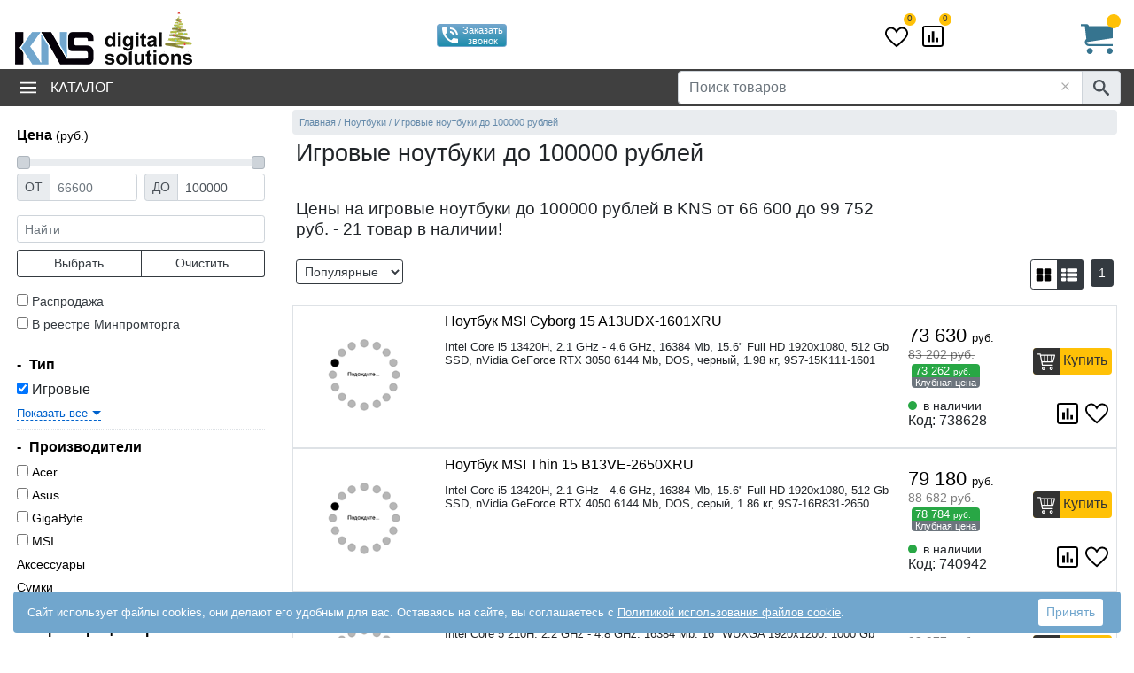

--- FILE ---
content_type: text/html; charset=utf-8
request_url: https://www.kns.ru/catalog/igrovie-noutbuki-do-100000-rublei/
body_size: 22194
content:



<!DOCTYPE html>
<html lang="ru"> 

<head>
    <meta http-equiv="X-UA-Compatible" content="IE=edge" />
    <meta charset="UTF-8" />
    
<link rel="canonical" href="https://www.kns.ru/catalog/igrovie-noutbuki-do-100000-rublei/" />
<!-- BuildURL_withParameters : /catalog.aspx?s_price2=100000&c=search_sfields&ctype=show_sfields&idc=14044&s_rubricsalt=308938 -->
    <title>Игровые ноутбуки до 100000 рублей - купить игровой ноутбук до 100000 рублей в Москве, цены, характеристики, отзывы в интернет-магазине КНС</title>
    <meta name="description" content="Игровые ноутбуки до 100000 рублей в КНС. Подобрать и купить игровой ноутбук до 100000 рублей, тел. 8-800-555-77-07" />
    
    
    
    <meta name="Document-state" content="Dynamic" />
    <meta name="Author" Lang="ru" content="KNS digital solutions" />
    
    
    
    
    
    

    

    <meta name="viewport" content="width=device-width, initial-scale=1">
    <style>

        .menu { position: absolute !important; top: -2000px; left:0; }
        main, footer, .footer-line { visibility:hidden; }
        .mcl-auto{
            flex: 0 0 auto;
            width: auto;
            max-width: 100%;
            padding-right: 0;
            padding-left: 0;
        }
        .mcl{
            padding-right: 0;
            padding-left: 0;
            text-align: center!important;
            flex-basis: 0;
            flex-grow: 1;
            max-width: 100%;
            width: 100%;
        }
        .logo a {
            display: inline-block;
        }
        form { margin:0 auto; }
        .cont { width:100%; max-width:1250px; margin:0 auto; padding:0; }
        header {padding-top: 5px;}
        @media (max-width: 767.98px) { 
            .logo a 
            img {
                height: auto;
            }

            .header-main { margin-top:3px; min-height:47px; }
            .mobile-only { display: inherit; } 
            .desktop-only { display: none !important; } 
            
            .menu { left:-600px; }
            header {padding-bottom: 5px;}
            header .menu{ top: 2px !important; }
            .logo a { max-width:50%; margin:5px; }
        }
        @media (min-width: 768px) { 
            body { visibility:hidden; }
            .header-main { min-height:60px; width: 100%; max-width: 1250px; margin-left:auto; margin-right:auto; padding: 0; position:relative; min-height:71px;}
            .mobile-only { display: none !important; }
            .desktop-only { display: inherit; }
            .logo a { margin: 5px 2px; }
            header nav { height:42px; }
        }


    </style>
    
        <link rel="preconnect" href="https://code.jivosite.com">
        <link rel="preconnect" href="https://node-sber1-az3-3.jivo.ru">
    
    

    
    
    <link rel="prefetch"  href="/lib/icon.svg" as="image" type="image/svg+xml">

    

    <link rel="preload" href="https://cdn.kns.ru/lib/bootstrap/css/bootstrap.min.css" as="style">
    
    
        <link rel="preload" href="https://cdn.kns.ru/lib/style-catalog.min.css" as="style">
    
        <link rel="preload" href="https://cdn.kns.ru/lib/script-local-catalog.min.js" as="script">
		    

    
    <script type="text/javascript">
        window.dataLayer = window.dataLayer || []; var app = { mmid: "", sParams0: null, myQtip: [], func_immediate: [], func_onReady: [], func_onLoad: [], couponObj: null, BasketSumRUR: 0, BasketSumUSD: 0, BasketWeight: 0, BasketShippingZoneRUR: 0, GoodsConfig: null, GoodsID: 0, RubricID: 0, arch: 0, MainRubricID: 0, ShowGoodsOpinions4Rubric: 0, GoodsPriceRUR: 0, RubricPathObj: [], RunningAjaxCount: 0, _waitActive: false, InitCatalogLeft4Goods: !1, GoodsList: [] };
        var yaParams = { ipaddress: '3.144.119.166' };
        var JSON_search_mode=2; // 1- простой, 2 - сложный, 3 - ОБА
        var curFirmID = 0;
        var TemplateFileName = 'catalog';
        var BASKET_isQorder = 0;
        ShopLogin = "knsnew";
        CreditMany = false;
        Tinkoff_setPaymentID = 5;
        EAIST_setPaymentID = 7;
        YesCredit_setPaymentID = 0;
        PosCredit_setPaymentID = 0;
        accessID = "0";
        app.RawURL = "/catalog/igrovie-noutbuki-do-100000-rublei/";
        app.RawURLcur = "/catalog/igrovie-noutbuki-do-100000-rublei/";    
        app.BasketSumRUR = 0;
        app.BasketSumUSD = 0;

        function myQtip(RubricID, adds, mode, pos, GoodsID, appmyQtipSubst) {
            return false;
        }
    </script>
    <script>

        (function (n) { var c = this, r, i; const l = "LoadDataJson80port"; r = {}; i = {}; window.indexedDB = window.indexedDB || window.mozIndexedDB || window.webkitIndexedDB || window.msIndexedDB; window.IDBTransaction = window.IDBTransaction || window.webkitIDBTransaction || window.msIDBTransaction; window.IDBKeyRange = window.IDBKeyRange || window.webkitIDBKeyRange || window.msIDBKeyRange; let u, t, o; const e = "catalog", a = "lastModifiedCatalog"; let f = [], s = []; var v = function (n, t, i) { if (f[n] == undefined || !f[n]) { f[n] = !0; var u = new XMLHttpRequest; u.open("GET", n + (t != null ? (n.indexOf("?") == -1 ? "?" : "&") + new URLSearchParams(t).toString() : ""), !0); u.responseType = "json"; u.onload = function () { if (this.status === 200) { let t = typeof this.response; r[n] = t === "object" ? this.response : JSON.parse(this.response); s[n] = !0; typeof i == "function" ? i(n) : c.dispatchEvent(new CustomEvent(l, { detail: n })) } }; u.send() } }, h = function (n, t) { v(n, t, function () { let u = i[e]; u !== null && u !== undefined && u.length != 0 && (r[n][e] = u); c.dispatchEvent(new CustomEvent(l, { detail: n })); y(n, t) }) }, y = function (n, c) { try { if (s[n] != undefined && s[n]) { if (r[n] != undefined) { let f = u.transaction([t], "readwrite"), i = f.objectStore(t), s = i.get(a); s.onsuccess = function (t) { let u = {}; if (u[o] = a, u.value = r[n].lastModifiedCatalog, t.target.result === undefined) { let t = i.add(u); t.onsuccess = function () { let t = {}; t[o] = e; t.value = r[n].catalog; let u = i.add(t) } } else u = t.target.result, u.value != r[n].lastModifiedCatalog && (i.delete(a).onsuccess = function () { i.delete(e) }) } } } else { let r = 0, o = u.transaction([t]); o.oncomplete = function () { f[n] != undefined && f[n] || h(n, Object.assign({}, c, { isnotcatalog: r })) }; o.objectStore(t).get(e).onsuccess = function (n) { if (n.target.result !== undefined) try { i[e] = n.target.result.value; r = 1 } catch (t) { console.log(t) } } } } catch (l) { f[n] != undefined && f[n] || h(n, c); console.log(l) } }; n.Init = function (n, i, r) { if (window.indexedDB) { o = n + "key"; t = n + "Instance"; let f = window.indexedDB.open(n + "DB", 3); f.onupgradeneeded = function (n) { u = n.target.result; const i = u.createObjectStore(t, { keyPath: o }) }; f.onerror = function () { h(i, r) }; f.onsuccess = function (n) { u = n.target.result; y(i, r) } } else h(i, r) }; n.loadDataJson = function (n, t, i) { return v(n, t, i) }; n.isLoadDataJsonComplete = function (n) { return s[n] }; n.getDataJson = function (n) { return r[n] }; n.addEventLoadDataJson = function (n) { c.addEventListener(l, function (t) { n(t.detail) }, !1) }; n.getDataDB = function (n, r) { if (typeof i[n] != "undefined" && i[n] != null) typeof r == "function" && r(i[n]); else { let f = u.transaction([t]); f.oncomplete = function () { typeof r == "function" && r(i[n]) }; f.objectStore(t).get(n).onsuccess = function (t) { if (t.target.result !== undefined) try { i[n] = t.target.result.value } catch (r) { } } } }; n.setDataDB = function (n, r, f) { i[n] = r; let e = u.transaction([t], "readwrite"); e.oncomplete = function () { }; let s = e.objectStore(t); s.get(n).onsuccess = function () { let t = {}; t[o] = n; t.value = r; let i = s.put(t); i.onsuccess = function () { typeof f == "function" && f(n, r) } } } })(this.DB80port = {});


        const urlAjaxData = '/ajaxdata.aspx';
        DB80port.Init('Kns', urlAjaxData, {
            'utm_source': '',
            'idf': '0',
            'idc':'14044',
            'idg': '0',
            'israjax': '1',
            'isref':'0',
            'rurl': '/catalog/igrovie-noutbuki-do-100000-rublei/',
            'islsp': 'false',
            'fckp': '84d84f7749dd1806dfe250702c23acff2fb589af55cee7b07e48eb2e304aeb21',
            'ficount': '0',
            'isnewgoodsmaket': 0,
            'isrubricgoodscard': 0,
            'pgn': 1,
            'goodstabname':''
        });
        

    </script>

    <link rel="manifest" href="https://cdn.kns.ru/lib/favicon/site.webmanifest">
    <link rel="apple-touch-icon" sizes="180x180" href="https://cdn.kns.ru/lib/favicon/apple-touch-icon.png">
    <link rel="icon" type="image/png" sizes="32x32" href="https://cdn.kns.ru/lib/favicon/favicon-32x32.png">
    <link rel="icon" type="image/png" sizes="16x16" href="https://cdn.kns.ru/lib/favicon/favicon-16x16.png">
    <link rel="mask-icon" href="https://cdn.kns.ru/lib/favicon/safari-pinned-tab.svg" color="#5bbad5">
    <link rel="shortcut icon" href="https://cdn.kns.ru/lib/favicon/favicon.ico">
    <meta name="msapplication-config" content="https://cdn.kns.ru/lib/favicon/browserconfig.xml">
    <meta name="msapplication-TileColor" content="#00aba9">
    <meta name="theme-color" content="#ffffff">

    

<script>

    if (typeof GA80port === 'object') {
        GA80port.SetEventAuto();
    }
</script>


        <script> if (app != null) { app.mmid = '22621531'; } </script>
    

        <script type="text/javascript" >
            
            
            

            (function (m, e, t, r, i, k, a) {
                m[i] = m[i] || function () { (m[i].a = m[i].a || []).push(arguments) };
                m[i].l = 1 * new Date();
                for (var j = 0; j < document.scripts.length; j++) { if (document.scripts[j].src === r) { return; } }
                k = e.createElement(t), a = e.getElementsByTagName(t)[0], k.async = 1, k.src = r, a.parentNode.insertBefore(k, a)
            })
            (window, document, "script", "https://mc.yandex.ru/metrika/tag.js", "ym");

            function loadYaMetrika(fl) {
                if (!window.IsLoadYaMetrika) {
                    if (fl == 1) {
                        window.IsLoadYaMetrika = true;
                        ym(app.mmid, "init", {
                            clickmap: true,
                            trackLinks: true,
                            accurateTrackBounce: true,
                            trackHash: true,
                            ecommerce: "dataLayer"
                        });
                        console.log('YaMetrika loaded');
                

                    }
                    else {
                        console.log('YaMetrika waiting...');
                    }
                }
            }

            
            loadYaMetrika('0');

            document.addEventListener('click', function () { loadYaMetrika(1); }, { once: true });
            document.addEventListener('mousemove', function () { loadYaMetrika(1); }, { once: true });
            document.addEventListener('keydown', function () { loadYaMetrika(1); }, { once: true });
            document.addEventListener('touchstart', function () { loadYaMetrika(1); }, { once: true });

        </script>

    

        
</head>


<body style="margin:0;"><a name="topOfPage" id="topOfPage"></a>
    
<form method="post" action="/catalog/igrovie-noutbuki-do-100000-rublei/" id="mainform" data-url="%2fcatalog%2figrovie-noutbuki-do-100000-rublei%2f">
<div class="aspNetHidden">
<input type="hidden" name="__VIEWSTATE" id="__VIEWSTATE" value="5bSqWZxjXbLenl6yTnlYOUzerqMLXekeZQSNgFW79F2wPeN3LCDFfnI+7sj92lerGXQ7RA1jwYPsS1DoXavmegw07+yEzUjFBn7kobiMt1SLM4Vw+SQzVggNddM266Qb" />
</div>

<div class="aspNetHidden">

	<input type="hidden" name="__VIEWSTATEGENERATOR" id="__VIEWSTATEGENERATOR" value="784357A6" />
</div>

	<header>


        <div class="header-main" >

            <div class=" no-gutters" style="display:flex; flex-wrap: wrap;justify-content: space-between;align-items: center">
                <div class="mcl-auto mobile-only">
                    <button class="menu-toggler text-dark ml-1" type="button" data-target="#menu_main" value="&nbsp;" aria-label="menu"><svg class="d-inline-block" width="20" height="20" fill="black"><use xlink:href="/lib/icon.svg#icon-menu"></use></svg></button>
                </div>

		        <div class="logo mcl col-md-auto  text-md-left">
   			        <a href="/" ><img width="200" height="41" src="https://cdn.kns.ru/i/logo-knsny.png" alt="KNS - интернет магазин компьютерной и офисной техники"/></a>
		        </div>

                <!--googleoff: all--><!--noindex-->
                <div class="mcl-auto desktop-only">
                    <span class="phone d-inline-block text-center"></span>
                </div>
                <div class="mcl-auto desktop-only">
                    <div class="text-center ">

                        <a href="#" class="btn btn-info btn-sm phone-order" tabindex="-1">
                            <svg class="d-inline-block" width="24" height="24" fill="white"><use xlink:href="/lib/icon.svg#icon-phone_in_talk"></use></svg>
                            <span class="float-right text-ico d-none d-lg-inline-block">Заказать звонок</span>
                        </a>
                        
                        <div class="region-block mt-1">
                            <div class="city-info d-none d-md-block"></div>
                        </div>
                    </div>
                </div>
                <div class="mcl-auto desktop-only">
                    <span class=" ya-review"></span>
                </div>
                <div class="mcl-auto desktop-only">
                    <div class=" region-block">
                        <div class="user-menu ml-2"></div>
                    </div>
                </div>
                
                <div class="mcl-auto desktop-only">
                    <a href="/defer.aspx" class="position-relative defer-link mx-2" rel="nofollow" title="Избранное">
                        <svg width="26" height="26" class="icon-heart"><use xlink:href="/lib/icon.svg#icon-heart"></use></svg>
                        <span class="info-count position-absolute rounded-circle bg-warning text-dark font-06rem font-weight-500 text-center">0</span>
                    </a>
                    <a href="/compare.aspx" class="position-relative compare-link mx-2" rel="nofollow" title="Списки сравнения">
                        <svg width="24" height="24" class="icon-compare "><use xlink:href="/lib/icon.svg#icon-poll"></use></svg>
                        <span class="info-count position-absolute rounded-circle bg-warning text-dark font-06rem font-weight-500 text-center">0</span>
                    </a>
                </div>
                <div class="mcl-auto">
                    <svg class="mobile-only pr-3 icon-search-mobile" width="32" height="32" viewBox="0 0 32 32" fill="black"><use xlink:href="/lib/icon.svg#icon-search"></use></svg>
                    <a href="/basket.html" rel="nofollow" class="basket-top desktop-only float-lg-right">
                        <svg width="36" height="36" viewBox="0 0 32 32" fill="#36748f"><use xlink:href="/lib/icon.svg#icon-cart1"></use></svg>
                        <span class="basket-info-quan"></span><span class="basket-info-summ text-nowrap" data-val=""></span>
                    </a>
                </div>
                <!--/noindex--><!--googleon: all-->
            </div>
        </div>
		
        <nav>
            <div class="cont">
                <div class="row no-gutters align-items-center position-relative">
                    
                    <ul class="col-auto mr-auto menu" id="menu_main">
                        
                            <li >
                                <button type="button" class="menu-toggler" data-target="#menu_cat"><svg class="desktop-only mr-3 align-bottom" width="18" height="18" viewBox="0 0 18 18" fill="white"><use xlink:href="/lib/icon.svg#icon-menu"></use></svg>Каталог</button>
                                <ul class="menu-cat left-col" id="menu_cat">
                                    
                                </ul>
                            </li>
                            
                    </ul>
                    
		            
                    <div class="col-12 col-md-auto form-inline top-search"> 
                        <div class="input-group position-relative">
                            <input type="text" name="s_word" value="" class="form-control" placeholder="Поиск товаров" aria-label="Поиск товаров" aria-describedby="basic-addon2">
                            <svg class="position-absolute input-clear" width="20" height="20" viewBox="0 0 24 24" fill="#aaa"><use xlink:href="/lib/icon.svg#icon-close"></use></svg>
                            
                            <div class="input-group-append">
                                <span class="input-group-text icon-search" id="basic-addon2">
                                    <svg width="18" height="18" viewBox="0 0 32 32" fill="#495057"><use xlink:href="/lib/icon.svg#icon-search"></use></svg>
                                </span>
                                
                            </div>
                        </div>
                    </div>
		            
                </div>
            </div>
            <div class="desktop-only search-ajax-result w-100 cont"></div>
		</nav>
		

	</header>



    <main role="main" class="cont bg-white  px-1 pb-1 pt-0 pt-md-1">
        
    <script type="text/javascript">app.arch = 0; CurRubric_RubricPath = 'Ноутбуки';</script>

    <div class="row no-gutters justify-content-between">
        
        
        
            <div class="col-xl-3 col-lg-4 col-12 catalog-filters">
                
                <div class="left-col" id="FormFields" >
    <span id="filterTop" class="position-top"></span>
    <div class="d-lg-none text-right">
        <a href="#" class="close" data-target="#FormFields" onclick="$('#FormFields').toggleClass('menu-on')"><svg class="position-absolute input-clear" width="20" height="20" viewBox="0 0 24 24" fill="#aaa"><use xlink:href="/lib/icon.svg#icon-close"></use></svg></a>
        <div class="clearfix"></div>
    </div>
	<div class="d-none" id="CurRubric_RubricID">14044</div>
	<div class="d-none" id="s_rubrics">0</div>
	<div class="d-none" id="srezParentID">0</div>
        <script>app.s_rubrics=0; app.RubricID=14044</script>
    <ul class="filter-list">
        <li class="filter-item opened no-border mb-0 pb-0">
            <div>Цена <small>(руб.)</small></div>
            <div class="filter-values">
                <ul class="prices">
                    <li>
                        <div class="slider-data slider-line w-100 my-2" id="sliderPrice" data-field-min="input[name='s_price1']" data-field-max="input[name='s_price2']">
	                        <span class="slide-left"></span>
	                        <span class="slide-right"></span>
                        </div>

    

                        <div class="row no-gutters my-2 w-100">
	                        <div class="col-6">
	                            <div class="input-group input-group-sm pr-1">
                                    <div class="input-group-prepend"><div class="input-group-text">ОТ</div></div>
		                            <input type="text" aria-label="Цена от" class="form-control" name="s_price1" value="" data-value="66600" placeholder="66600" data-value-min="66600" data-value-min0="66600" data-f="" data-type-parent="slider">
	                            </div>
	                        </div>
	                        <div class="col-6">
	    
	                            <div class="input-group input-group-sm pl-1">
                                    <div class="input-group-prepend"><div class="input-group-text">ДО</div></div>
		                            <input type="text" aria-label="Цена до" class="form-control" name="s_price2" value="100000" data-value="100000" data-value-max="99752" data-value-max0="99752" placeholder="99752" data-f="" data-type-parent="slider">
	                            </div>
	                        </div>
                        </div>

                    </li>
                </ul>
            </div>
        </li>
        <li class="filter-item opened no-border mt-0 pt-0">
            <ul class="filter-values mt-2">
                <li>
		            <input name="s_wordext" type="text" aria-label="фраза" class="form-control form-control-sm" placeholder="Найти" value="" />

                    <div class="row no-gutters my-2 filter-bnt-action btn-group w-100" role="group">
                            <a href="#" class="btn btn-outline-dark btn-sm w-50" onclick="return searchExt_actionRight();">Выбрать</a>
                            <a href="#" class="btn btn-outline-dark btn-sm w-50 border-left-0" onclick="javascript:searchExt_cancel(14044, 0);">Очистить</a>
                    </div>

                </li>
            </ul>
        </li>	    


        <li class="filter-item opened no-border mt-0 pt-0">
            <ul class="filter-values sp"><li><label for="spec4" id="spec4l"><input type="checkbox" id="spec4" name="s_spec" value="4" > <a href="/catalog/_rasprodazha/noutbuki/" class="text-dark font-weight-500 font-09rem">Распродажа</a></label></li>
<li><label for="spec5" id="spec5l"><input type="checkbox" id="spec5" name="s_spec" value="5" > <a href="/catalog/_minpromtorg/noutbuki/" class="text-dark font-weight-500 font-09rem">В реестре Минпромторга</a></label></li>
</ul>
        </li>


        <li class="filter-item opened srezLi"><div><i></i>Тип</div><div class="filter-values"><ul class="srez fv-container"><li data-level="1"><label for="s_rubricsalt-308938" class="curC"><input type="checkbox" id="s_rubricsalt-308938" name="s_rubricsalt" value="308938" data-flags="1" checked> Игровые<span class="i" id="q308938ra" data-id="308938" ></span></label></li></ul><sapn class="filter-item-btn lnk-ic arr-right-down d-inline-block" data-selector=".srezLi" data-id="0">Показать все</span></div></li>
        <li class="filter-item opened"><div><i></i>Производители</div><div class="filter-values"><ul class="sr fv-container" id="subrubrics"><li><label class="invalid" for="s_idc-696864" data-path="Ноутбуки}ACD"><input type="checkbox" id="s_idc-696864" name="s_idc" value="696864" data-flags="0"> ACD<span class="i" id="q696864ra" data-id="696864" ></span></label></li><li><label for="s_idc-14043" data-path="Ноутбуки}Acer"><input type="checkbox" id="s_idc-14043" name="s_idc" value="14043" data-flags="0"> <a href="/multi/catalog/noutbuki/acer/-igrovye-noutbuki/_tsena-do-100000/" rel="nofollow" class="smallBlack">Acer<span class="i" id="q14043ra" data-id="14043" ></span></a></label></li><li><label class="invalid" for="s_idc-321351" data-path="Ноутбуки}Alienware"><input type="checkbox" id="s_idc-321351" name="s_idc" value="321351" data-flags="0"> Alienware<span class="i" id="q321351ra" data-id="321351" ></span></label></li><li><label class="invalid" for="s_idc-15983" data-path="Ноутбуки}Apple MacBook"><input type="checkbox" id="s_idc-15983" name="s_idc" value="15983" data-flags="0"> Apple MacBook<span class="i" id="q15983ra" data-id="15983" ></span></label></li><li><label class="invalid" for="s_idc-667736" data-path="Ноутбуки}Aquarius"><input type="checkbox" id="s_idc-667736" name="s_idc" value="667736" data-flags="0"> Aquarius<span class="i" id="q667736ra" data-id="667736" ></span></label></li><li><label for="s_idc-14050" data-path="Ноутбуки}Asus"><input type="checkbox" id="s_idc-14050" name="s_idc" value="14050" data-flags="0"> <a href="/multi/catalog/noutbuki/asus/-igrovye-noutbuki/_tsena-do-100000/" rel="nofollow" class="smallBlack">Asus<span class="i" id="q14050ra" data-id="14050" ></span></a></label></li><li><label class="invalid" for="s_idc-716307" data-path="Ноутбуки}BigTech"><input type="checkbox" id="s_idc-716307" name="s_idc" value="716307" data-flags="0"> BigTech<span class="i" id="q716307ra" data-id="716307" ></span></label></li><li><label class="invalid" for="s_idc-729225" data-path="Ноутбуки}BlackView"><input type="checkbox" id="s_idc-729225" name="s_idc" value="729225" data-flags="0"> BlackView<span class="i" id="q729225ra" data-id="729225" ></span></label></li><li><label class="invalid" for="s_idc-717287" data-path="Ноутбуки}CBR"><input type="checkbox" id="s_idc-717287" name="s_idc" value="717287" data-flags="0"> CBR<span class="i" id="q717287ra" data-id="717287" ></span></label></li><li><label class="invalid" for="s_idc-679091" data-path="Ноутбуки}Chuwi"><input type="checkbox" id="s_idc-679091" name="s_idc" value="679091" data-flags="0"> Chuwi<span class="i" id="q679091ra" data-id="679091" ></span></label></li><li><label class="invalid" for="s_idc-691141" data-path="Ноутбуки}Colorful"><input type="checkbox" id="s_idc-691141" name="s_idc" value="691141" data-flags="0"> Colorful<span class="i" id="q691141ra" data-id="691141" ></span></label></li><li><label class="invalid" for="s_idc-14069" data-path="Ноутбуки}DELL"><input type="checkbox" id="s_idc-14069" name="s_idc" value="14069" data-flags="0"> DELL<span class="i" id="q14069ra" data-id="14069" ></span></label></li><li><label class="invalid" for="s_idc-545915" data-path="Ноутбуки}Digma"><input type="checkbox" id="s_idc-545915" name="s_idc" value="545915" data-flags="0"> Digma<span class="i" id="q545915ra" data-id="545915" ></span></label></li><li><label class="invalid" for="s_idc-638749" data-path="Ноутбуки}Durabook"><input type="checkbox" id="s_idc-638749" name="s_idc" value="638749" data-flags="0"> Durabook<span class="i" id="q638749ra" data-id="638749" ></span></label></li><li><label class="invalid" for="s_idc-716156" data-path="Ноутбуки}Echips"><input type="checkbox" id="s_idc-716156" name="s_idc" value="716156" data-flags="0"> Echips<span class="i" id="q716156ra" data-id="716156" ></span></label></li><li><label class="invalid" for="s_idc-381079" data-path="Ноутбуки}Getac"><input type="checkbox" id="s_idc-381079" name="s_idc" value="381079" data-flags="0"> Getac<span class="i" id="q381079ra" data-id="381079" ></span></label></li><li><label for="s_idc-325982" data-path="Ноутбуки}GigaByte"><input type="checkbox" id="s_idc-325982" name="s_idc" value="325982" data-flags="0"> <a href="/multi/catalog/noutbuki/gigabyte/-igrovye-noutbuki/_tsena-do-100000/" rel="nofollow" class="smallBlack">GigaByte<span class="i" id="q325982ra" data-id="325982" ></span></a></label></li><li><label class="invalid" for="s_idc-683279" data-path="Ноутбуки}Hiper"><input type="checkbox" id="s_idc-683279" name="s_idc" value="683279" data-flags="0"> Hiper<span class="i" id="q683279ra" data-id="683279" ></span></label></li><li><label class="invalid" for="s_idc-652124" data-path="Ноутбуки}Honor"><input type="checkbox" id="s_idc-652124" name="s_idc" value="652124" data-flags="0"> Honor<span class="i" id="q652124ra" data-id="652124" ></span></label></li><li><label class="invalid" for="s_idc-695491" data-path="Ноутбуки}Horizont"><input type="checkbox" id="s_idc-695491" name="s_idc" value="695491" data-flags="0"> Horizont<span class="i" id="q695491ra" data-id="695491" ></span></label></li><li><label class="invalid" for="s_idc-14078" data-path="Ноутбуки}HP"><input type="checkbox" id="s_idc-14078" name="s_idc" value="14078" data-flags="0"> HP<span class="i" id="q14078ra" data-id="14078" ></span></label></li><li><label class="invalid" for="s_idc-616522" data-path="Ноутбуки}Huawei"><input type="checkbox" id="s_idc-616522" name="s_idc" value="616522" data-flags="0"> Huawei<span class="i" id="q616522ra" data-id="616522" ></span></label></li><li><label class="invalid" for="s_idc-676658" data-path="Ноутбуки}Infinix"><input type="checkbox" id="s_idc-676658" name="s_idc" value="676658" data-flags="0"> Infinix<span class="i" id="q676658ra" data-id="676658" ></span></label></li><li><label class="invalid" for="s_idc-537037" data-path="Ноутбуки}Irbis"><input type="checkbox" id="s_idc-537037" name="s_idc" value="537037" data-flags="0"> Irbis<span class="i" id="q537037ra" data-id="537037" ></span></label></li><li><label class="invalid" for="s_idc-674568" data-path="Ноутбуки}iRU"><input type="checkbox" id="s_idc-674568" name="s_idc" value="674568" data-flags="0"> iRU<span class="i" id="q674568ra" data-id="674568" ></span></label></li><li><label class="invalid" for="s_idc-715334" data-path="Ноутбуки}Kvadra"><input type="checkbox" id="s_idc-715334" name="s_idc" value="715334" data-flags="0"> Kvadra<span class="i" id="q715334ra" data-id="715334" ></span></label></li><li><label class="invalid" for="s_idc-14084" data-path="Ноутбуки}Lenovo"><input type="checkbox" id="s_idc-14084" name="s_idc" value="14084" data-flags="0"> Lenovo<span class="i" id="q14084ra" data-id="14084" ></span></label></li><li><label class="invalid" for="s_idc-680208" data-path="Ноутбуки}Maibenben"><input type="checkbox" id="s_idc-680208" name="s_idc" value="680208" data-flags="0"> Maibenben<span class="i" id="q680208ra" data-id="680208" ></span></label></li><li><label for="s_idc-19834" data-path="Ноутбуки}MSI"><input type="checkbox" id="s_idc-19834" name="s_idc" value="19834" data-flags="0"> <a href="/multi/catalog/noutbuki/msi/-igrovye-noutbuki/_tsena-do-100000/" rel="nofollow" class="smallBlack">MSI<span class="i" id="q19834ra" data-id="19834" ></span></a></label></li><li><label class="invalid" for="s_idc-689665" data-path="Ноутбуки}Nerpa"><input type="checkbox" id="s_idc-689665" name="s_idc" value="689665" data-flags="0"> Nerpa<span class="i" id="q689665ra" data-id="689665" ></span></label></li><li><label class="invalid" for="s_idc-710970" data-path="Ноутбуки}OSiO"><input type="checkbox" id="s_idc-710970" name="s_idc" value="710970" data-flags="0"> OSiO<span class="i" id="q710970ra" data-id="710970" ></span></label></li><li><label class="invalid" for="s_idc-696357" data-path="Ноутбуки}Rikor"><input type="checkbox" id="s_idc-696357" name="s_idc" value="696357" data-flags="0"> Rikor<span class="i" id="q696357ra" data-id="696357" ></span></label></li><li><label class="invalid" for="s_idc-14123" data-path="Ноутбуки}Samsung"><input type="checkbox" id="s_idc-14123" name="s_idc" value="14123" data-flags="0"> Samsung<span class="i" id="q14123ra" data-id="14123" ></span></label></li><li><label class="invalid" for="s_idc-689177" data-path="Ноутбуки}Tecno"><input type="checkbox" id="s_idc-689177" name="s_idc" value="689177" data-flags="0"> Tecno<span class="i" id="q689177ra" data-id="689177" ></span></label></li><li><label class="invalid" for="s_idc-764224" data-path="Ноутбуки}Unchartevice"><input type="checkbox" id="s_idc-764224" name="s_idc" value="764224" data-flags="0"> Unchartevice<span class="i" id="q764224ra" data-id="764224" ></span></label></li><li><label class="invalid" for="s_idc-671893" data-path="Ноутбуки}Гравитон"><input type="checkbox" id="s_idc-671893" name="s_idc" value="671893" data-flags="0"> Гравитон<span class="i" id="q671893ra" data-id="671893" ></span></label></li><li class="catBlue"><label><a href="/aksessuari/dlya-noutbukov/catalog.html" class="smallBlack">Аксессуары <span class="i" id="q15274ra" data-id="15274"></span></a></label></li><li class="catBlue"><label><a href="/aksessuari/sumki-dlya-noutbukov/catalog.html" class="smallBlack">Сумки <span class="i" id="q14156ra" data-id="14156"></span></a></label></li>
</ul></div></li>
	    <li class="filter-item fvLi" data-id="1404404206" data-name="Серия процессора" data-slider="0"><div>Серия процессора </div><div class="filter-values"><div class="fv-container"><ul class="fv">
</ul>
</div><span class="filter-item-btn lnk-ic arr-right-down d-inline-block " data-selector=".filter-item.fvLi[data-id='1404404206']" data-id="1404404206">Показать все</span></div></li>
<li class="filter-item fvLi" data-id="1404405052" data-name="Поколение процессора" data-slider="0"><div>Поколение процессора </div><div class="filter-values"><div class="fv-container"><ul class="fv">
</ul>
</div><span class="filter-item-btn lnk-ic arr-right-down d-inline-block " data-selector=".filter-item.fvLi[data-id='1404405052']" data-id="1404405052">Показать все</span></div></li>
<li class="filter-item fvLi" data-id="1404400803" data-name="Диагональ экрана" data-slider="0"><div>Диагональ экрана </div><div class="filter-values"><div class="fv-container"><ul class="fv">
</ul>
</div><span class="filter-item-btn lnk-ic arr-right-down d-inline-block " data-selector=".filter-item.fvLi[data-id='1404400803']" data-id="1404400803">Показать все</span></div></li>
<li class="filter-item fvLi" data-id="1404405745" data-name="Частота обновления экрана" data-slider="0"><div>Частота обновления экрана </div><div class="filter-values"><div class="fv-container"><ul class="fv">
</ul>
</div><span class="filter-item-btn lnk-ic arr-right-down d-inline-block " data-selector=".filter-item.fvLi[data-id='1404405745']" data-id="1404405745">Показать все</span></div></li>
<li class="filter-item fvLi" data-id="1404400243" data-name="Тип памяти" data-slider="0"><div>Тип памяти </div><div class="filter-values"><div class="fv-container"><ul class="fv">
</ul>
</div><span class="filter-item-btn lnk-ic arr-right-down d-inline-block " data-selector=".filter-item.fvLi[data-id='1404400243']" data-id="1404400243">Показать все</span></div></li>
<li class="filter-item fvLi" data-id="1404402566" data-name="Объём памяти" data-slider="1"><div>Объём памяти </div><div class="filter-values"><div class="fv-container"><ul class="fv">
</ul>
</div><span class="filter-item-btn lnk-ic arr-right-down d-inline-block " data-selector=".filter-item.fvLi[data-id='1404402566']" data-id="1404402566">Показать все</span></div></li>
<li class="filter-item fvLi" data-id="1404404219" data-name="Объём SSD" data-slider="1"><div>Объём SSD </div><div class="filter-values"><div class="fv-container"><ul class="fv">
</ul>
</div><span class="filter-item-btn lnk-ic arr-right-down d-inline-block " data-selector=".filter-item.fvLi[data-id='1404404219']" data-id="1404404219">Показать все</span></div></li>
<li class="filter-item fvLi" data-id="1404404220" data-name="Объём HDD" data-slider="1"><div>Объём HDD </div><div class="filter-values"><div class="fv-container"><ul class="fv">
</ul>
</div><span class="filter-item-btn lnk-ic arr-right-down d-inline-block " data-selector=".filter-item.fvLi[data-id='1404404220']" data-id="1404404220">Показать все</span></div></li>
<li class="filter-item fvLi" data-id="1404404213" data-name="Разрешение экрана" data-slider="0"><div>Разрешение экрана </div><div class="filter-values"><div class="fv-container"><ul class="fv">
</ul>
</div><span class="filter-item-btn lnk-ic arr-right-down d-inline-block " data-selector=".filter-item.fvLi[data-id='1404404213']" data-id="1404404213">Показать все</span></div></li>
<li class="filter-item fvLi" data-id="1404400802" data-name="Тип видеокарты" data-slider="0"><div>Тип видеокарты </div><div class="filter-values"><div class="fv-container"><ul class="fv">
</ul>
</div><span class="filter-item-btn lnk-ic arr-right-down d-inline-block " data-selector=".filter-item.fvLi[data-id='1404400802']" data-id="1404400802">Показать все</span></div></li>
<li class="filter-item fvLi" data-id="1404404941" data-name="Видеокарта" data-slider="0"><div>Видеокарта </div><div class="filter-values"><div class="fv-container"><ul class="fv">
</ul>
</div><span class="filter-item-btn lnk-ic arr-right-down d-inline-block " data-selector=".filter-item.fvLi[data-id='1404404941']" data-id="1404404941">Показать все</span></div></li>
<li class="filter-item fvLi" data-id="1404400258" data-name="Видеопамять" data-slider="0"><div>Видеопамять </div><div class="filter-values"><div class="fv-container"><ul class="fv">
</ul>
</div><span class="filter-item-btn lnk-ic arr-right-down d-inline-block " data-selector=".filter-item.fvLi[data-id='1404400258']" data-id="1404400258">Показать все</span></div></li>
<li class="filter-item fvLi" data-id="1404404217" data-name="Операционная система" data-slider="0"><div>Операционная система </div><div class="filter-values"><div class="fv-container"><ul class="fv">
</ul>
</div><span class="filter-item-btn lnk-ic arr-right-down d-inline-block " data-selector=".filter-item.fvLi[data-id='1404404217']" data-id="1404404217">Показать все</span></div></li>
<li class="filter-item fvLi" data-id="1404400800" data-name="Вес" data-slider="0"><div>Вес </div><div class="filter-values"><div class="fv-container"><ul class="fv">
</ul>
</div><span class="filter-item-btn lnk-ic arr-right-down d-inline-block " data-selector=".filter-item.fvLi[data-id='1404400800']" data-id="1404400800">Показать все</span></div></li>


        <!-- HiddenPropertiesCount == 23 -->
        
            <li class="filter-item opened hiddenproperties" data-HiddenPropertiesCount="23">
                <span role="button" class="btn btn-sm bg-gray-300 text-dark font-weight-500 w-100" onclick="searchFormExt_ajaxAddHiddenProperties()">Показать дополнительные фильтры</span>
                <span role="button" class="dn btn btn-sm bg-gray-300 text-dark font-weight-500 w-100" onclick="searchFormExt_ToggleHiddenProperties()">Скрыть дополнительные фильтры</span>
            </li>
        
	    <li class="filter-item opened"><div><i></i>Наличие на складе</div>
            <ul class="filter-values nal">
                <li>
					<div class="float-left"><label for="nal0"><input type="radio" id="nal0" name="s_nal" value="0" data-flags="0"><span></span> <a href="/multi/catalog/noutbuki/-igrovye-noutbuki/_v-nalichii/_tsena-do-100000/" rel="nofollow" class="smallBlack">в наличии</a></label></div>
					<div class="float-right"><label for="nal1"><input type="radio" id="nal1" name="s_nal" value="1" data-flags="1"><span></span> <a href="/multi/catalog/noutbuki/-igrovye-noutbuki/_pod-zakaz/_tsena-do-100000/" rel="nofollow" class="smallBlack">под заказ</a></label></div>
					<div class="clearfix"></div>
				</li>
                <li>
				<a class="inline lnk-ic" href="#" onclick="document.getElementById('nal0').checked=false; document.getElementById('nal1').checked=false; showSearchExt_LeftPopup(document.getElementById('nal0'), ''); return false;">сброс флажков наличия</a>
				</li>
            </ul>
        </li>
    </ul>

    <div class="row no-gutters my-2 filter-bnt-action btn-group w-100" role="group">




            <a href="#" class="btn btn-outline-dark btn-sm w-50" onclick="return searchExt_actionRight();">Выбрать</a>
            <a href="#" class="btn btn-outline-dark btn-sm w-50 border-left-0" onclick="javascript:searchExt_cancel(14044, 0);">Очистить</a>
    </div>
    <div id="filterBottom" class="position-bottom"></div>
</div>


<script type="text/javascript">

    function searchExt_LeftInitsParams0() { 
        app.sParams0 = getSearchExt_Params();   
        app.sParams0.s_price1 = Number(0);
        app.sParams0.s_price2 = Number(100000);
        app.sParams0.s_wordext = "";
        app.sParams0.s_rubricsalt.push(308938);
app.sParams0.s_Nal="";

    }


    function searchExt_LeftInitSliders() {
        var attrDataInit = 'data-init';
        //инициализируем новые слайдеры
        $('.slider-data[' + attrDataInit + '!="1"]').each(function (i) {
            $(this).attr(attrDataInit, 1);
            Sliders[this.id] = $(this).Slider80Port();
        });




    }
</script>
            </div>
        

        
        <div class="col-12  col-lg-8 col-xl-9">

            
                    <nav aria-label="breadcrumb">
				        <ol itemscope itemtype="http://schema.org/BreadcrumbList" class="breadcrumb mb-0">
                            <li class="breadcrumb-item" itemprop="itemListElement" itemscope itemtype="http://schema.org/ListItem">
                                <a href="/" itemprop="item" data-id="0"><span itemprop="name">Главная</span></a>
                                <meta itemprop="position" content="1" />
                            </li>
                
                    <!--noutbuki  : 14044-->
                    
                    <li class="breadcrumb-item" itemprop="itemListElement" itemscope itemtype="http://schema.org/ListItem">
                        <a itemprop="item" href="/catalog/noutbuki/" data-id="14044" title="Ноутбуки" ><span itemprop="name">Ноутбуки</span></a>
                        <meta itemprop="position" content="2" />
                    </li>
                    
                    
                
                    <li class="breadcrumb-item" aria-current="page"><a name="pathlast"><span>Игровые ноутбуки до 100000 рублей</span></a>
                    </li>
                
                        </ol>
                    </nav>
                

            


            
            
                
                <div class="container-fluid px-1 mt-0 position-relative">
                    
                    

                                <h1 class="text-center text-lg-left" itemprop="name">Игровые ноутбуки до 100000 рублей</h1>

                                <div class="action-info" data-id="14044" data-notebook="True"></div>

                    
            
                    
                    
                    
                        <div class="row no-gutters">
                            <div class="col-12 col-md-9">
                                <h2>Цены на игровые ноутбуки до 100000 рублей в KNS от 66 600 до 99 752 <span>руб.</span> - 21 товар в наличии!</h2>
                            </div>
                            
                        </div>
                    
<div class="row no-gutters scroll-and-sort mt-3">
    <div class="col-12 col-md-auto mr-md-auto py-1">
        <nav class="row no-gutters mt-0 align-items-center">
            <div class="col col-md text-center text-md-left d-lg-none mr-md-2">
                <button type="button" class="rounded border-dark font-09rem float-left py-1 bg-white btn btn-form-fields" ><svg class="icon" width="16" height="16"><use xlink:href="/lib/icon.svg#icon-filter"></use></svg> Фильтры</button>
            </div>
            <div class="col col-md-auto text-center text-md-left">

                <div class="choice-sort-type float-right" data-id="DESC" data-inverse="ASC" data-sort-type="Hits">

                    <select id="ssortType" class="btn btn-outline-dark btn-sm text-left bg-white text-dark font-09rem pr-2 py-1">
                        <option value="Hits" data-direction="DESC" selected>Популярные</option>
                        <option value="Status" >Лучшая цена</option>
                        <option value="Price" data-direction="ASC" >Дешевле</option>
                        <option value="Price" data-direction="DESC" >Дороже</option>
                        <option value="CreationDate" data-direction="DESC" >Новинки</option>
                    </select>

                    
                </div>
            </div>
        </nav>
    </div>
    <div class="col-12 col-md-auto">
        <div class="row no-gutters mt-2 mt-md-0 ">
            <div class="col-auto pr-2 py-1">

                

                <a href="/compare.aspx" rel="nofollow" role="button" class="btn btn-sm btn-compare dn"><svg class="icon-poll float-left" width="24" height="24" viewBox="0 0 24 24" fill="white"><use xlink:href="/lib/icon.svg#icon-poll"></use></svg> <span class="d-inline-block btn-text font-08rem pl-1">Сравнение 0</span></a>

            </div>

            
            <div class="col align-self-end py-1">
                <div class="row no-gutters align-items-start flex-nowrap float-sm-right">
                    <div class="btn-group mr-2" role="group">
                        
                        <a href="#" class="btn btn-outline-dark  btn-sm" role="button" data-type-view="tile" title="Отображать плиткой"><svg class="icon-th" width="18" height="18" fill="black"><use xlink:href="/lib/icon.svg#icon-th-large"></use></svg></a>
                        <a href="#" class="btn btn-outline-dark bg-dark btn-sm border-left-0" role="button" data-type-view="list" title="Отображать списком"><svg class="icon-th" width="18" height="18" fill="white"><use xlink:href="/lib/icon.svg#icon-th-list"></use></svg></a>

                    </div>

                    <nav aria-label="Page navigation" class="text-dark">
                        <ul class="pagination pagination-sm justify-content-end" data-totalrecords="21" data-totalarchrecords="0" data-urlcanonical="/catalog/igrovie-noutbuki-do-100000-rublei/" data-pgsize="30">
                        
                        
                                <li class="page-item active" aria-current="page"><span class="page-link">1<span class="sr-only">(current)</span></span></li>
                            
                        </ul>
                    </nav>
                </div>
            </div>
            
        </div>
    </div>
</div>
                    

                </div>
                

                
            
                
                        
                        <div class="row no-gutters glist goods-view-list" id="glist">
                        
			        
                        
                        


<div class="item col-12 col-sm-6 col-md-6 col-xl-4 border bg-white" itemscope="itemscope" itemtype="http://schema.org/Product">
    <div class="goods-list-item mx-auto">
        <div class="image-info text-center align-items-center">
        
        

        <a href="/product/noutbuk-msi-cyborg-15-a13udx-1601xru/"  itemprop="url" class="img" data-ga-event="select_item" data-ga-id="738628" data-ga-list-id="catalog" data-ga-list-name="Catalog"><img class="lzld" width="200" height="200" alt="Ноутбук MSI Cyborg 15 A13UDX-1601XRU" src="https://cdn.kns.ru/linkpics/msi-cyborg-15-a13udx-1601xru_kod_925411-small.jpg" srcset="https://cdn.kns.ru/i/wait-load-img-goods.gif"   itemprop="image" /></a>
        </div>
        <div class="position-relative my-1 name-cont pr-xl-0"> 
            
            <a href="/product/noutbuk-msi-cyborg-15-a13udx-1601xru/" class="name d-block" title="Ноутбук MSI Cyborg 15 A13UDX-1601XRU" data-ga-event="select_item" data-ga-id="738628" data-ga-list-id="catalog" data-ga-list-name="Catalog"><span itemprop="name">Ноутбук MSI Cyborg 15 A13UDX-1601XRU</span></a>

            
            
            <div class="goods-add-info short " id="annt738628" onclick="$(this).toggleClass('short')" data-status="-30">
                
                
                <div class="goods-annt py-1 font-08rem"  itemprop="description">Intel Core i5 13420H, 2.1 GHz - 4.6 GHz, 16384 Mb, 15.6" Full HD 1920x1080, 512 Gb SSD, nVidia GeForce RTX 3050 6144 Mb, DOS, черный, 1.98 кг, 9S7-15K111-1601</div>
                
            </div>

        </div>

                
                           
        

        <div class="block-price">
            
            <div class="row no-gutters align-items-center row-price">
                
                    <div class="price-list col" itemprop="offers" itemscope="itemscope" itemtype="http://schema.org/Offer">
                        
                            <div itemprop="hasMerchantReturnPolicy" itemtype="https://schema.org/MerchantReturnPolicy" itemscope>
                                <meta itemprop="applicableCountry" content="RU" />
                                <meta itemprop="returnPolicyCategory" content="https://schema.org/MerchantReturnFiniteReturnWindow" />
                                <meta itemprop="merchantReturnDays" content="14" />
                                <meta itemprop="returnMethod" content="https://schema.org/ReturnByMail" />
                                <meta itemprop="returnFees" content="https://schema.org/FreeReturn" />
                            </div>
                            <div itemprop="shippingDetails" itemtype="https://schema.org/OfferShippingDetails" itemscope>

                              <div itemprop="shippingRate" itemtype="https://schema.org/MonetaryAmount" itemscope>
                                <meta itemprop="maxValue" content="1000" />
                                <meta itemprop="currency" content="RUB" />
                              </div>

                              <div itemprop="shippingDestination" itemtype="https://schema.org/DefinedRegion" itemscope>
                                <meta itemprop="addressCountry" content="RU" />
                              </div>
                              <div itemprop="deliveryTime" itemtype="https://schema.org/ShippingDeliveryTime" itemscope>
                                <div itemprop="handlingTime" itemtype="https://schema.org/QuantitativeValue" itemscope>
                                  <meta itemprop="minValue" content="1" />
                                  <meta itemprop="maxValue" content="2" />
                                  <meta itemprop="unitCode" content="DAY" />
                                </div>
                                <div itemprop="transitTime" itemtype="https://schema.org/QuantitativeValue" itemscope>
                                  <meta itemprop="minValue" content="0" />
                                  <meta itemprop="maxValue" content="21" />
                                  <meta itemprop="unitCode" content="DAY" />
                                </div>
                              </div>
                            </div>
                        

                        <div class="row no-gutters align-items-center h-row">
                            
                            <div class="col-auto">
                                <meta itemprop="url" content="/product/noutbuk-msi-cyborg-15-a13udx-1601xru/" />
                                
                                <span class="price my-1">73 630 <span class="currency">руб.</span></span>
                                
                                    <meta itemprop="itemCondition" itemtype="http://schema.org/OfferItemCondition" content="http://schema.org/NewCondition" />
                                    <meta itemprop="priceValidUntil" content="2029-12-31" />
                                    <link itemprop="availability" rel="" href="http://schema.org/InStock" />
                                    <meta itemprop="priceCurrency" content="RUB" />
                                    <meta itemprop="price" content="73630" />
                                
                                
                                <span class="price-old text-black-50 text-nowrap">83 202 руб.</span>
                            </div>
                            
                            <div class="col-auto px-1">
                                
                                
                                    <div class="price-club d-inline-block text-white"><span class="d-block bg-success rounded-top px-1 font-08rem">73 262 <span class="currency">руб.</span> </span><span class="d-block bg-secondary rounded-bottom px-1">Клубная цена</span></div>
                                
                                
                            </div>
                            
                        </div>
                        
                    </div>
                    
                
                
                <div class="col-auto">

                    
                        
                          
                        <a href="#" class="basket-add add_to_cart d-flex align-items-center" data-ga-event="add_to_cart" data-ga-id="738628" data-ga-value="73630" data-ga-list-id="catalog" data-ga-list-name="Catalog" onclick="RemoveCookie('setPaymentID'); return basket_addFunc(738627, 738628, 15);"><svg class="icon-cart" width="30" height="30"><use xlink:href="/lib/icon.svg#icon-cart"></use></svg> <span class="basket-text dn  pl-1">Купить</span></a>
                        

                    

                    
                </div>
                
            </div>
            


            <div class="row no-gutters status-block-info align-items-center">
                <div class="col">
                    
                    <div class="goods-status my-1 my-xl-0">
                        <span class="status-30"></span>в наличии
                        
                    </div>
                    
                    Код: <span itemprop="sku">738628</span>
                </div>
                
                <div class="col text-right block-info">
                    
                    <label class="compare my-0" aria-label="Сравнить 738628">
                        <input type="checkbox" name="c738628" value="1"  onchange="ComparePopupCheckBox(this, 738627,738628)"/>
                        <svg class="icon-poll mr-1 " width="24" height="24" viewBox="0 0 24 24"><use xlink:href="/lib/icon.svg#icon-poll"></use></svg></label>
                    
                        <label class="compare my-0" for="defer738628" aria-label="Избранное 738628" title="В избранное">
                            <input type="checkbox" id="defer738628" name="defer738628" value="1"  data-ga-event="add_to_wishlist" data-ga-id="738628" data-ga-list-id="catalog" data-ga-list-name="Catalog" onchange="ComparePopupCheckBox(this, 738627,738628, 'defer')" data-svg-target=".icon-heart" data-class-on="text-kns-red" data-icon="icon-heart" data-icon-on="icon-heart-on">
                            <svg width="26" height="26" viewBox="0 0 28 28" class="mr-1 "><use xlink:href="/lib/icon.svg#icon-heart"></use></svg>
                            <span></span>
                        </label>
                    
                    
                </div>
            </div>

            


        </div>
        

    </div>
</div>
<script>
    window.goodsList = window.goodsList || [];
    if (window.goodsList.find(function (el) { return el.item_id == '738628'; }) == null) {
        window.goodsList.push({
            item_id: '738628',
            item_name: 'Ноутбук MSI Cyborg 15 A13UDX-1601XRU',
            price: '73630.0000',
            currency: 'RUB',
            quantity: 1,
            index: '1',
            item_brand: 'MSI',
            item_category: 'Ноутбуки',
            item_category2: 'MSI',
            item_category3: 'Cyborg',
            item_category4: '15 A13U',
            item_category5: '',
        item_list_id: 'catalog',
            item_list_name: 'Catalog',
            item_variant: '9S7-15K111-1601'
        });
    }
</script>
                        
                    
                        
                        


<div class="item col-12 col-sm-6 col-md-6 col-xl-4 border bg-white" itemscope="itemscope" itemtype="http://schema.org/Product">
    <div class="goods-list-item mx-auto">
        <div class="image-info text-center align-items-center">
        
        

        <a href="/product/noutbuk-msi-thin-15-b13ve-2650xru/"  itemprop="url" class="img" data-ga-event="select_item" data-ga-id="740942" data-ga-list-id="catalog" data-ga-list-name="Catalog"><img class="lzld" width="200" height="200" alt="Ноутбук MSI Thin 15 B13VE-2650XRU" src="https://cdn.kns.ru/linkpics/msi-thin-15-b13ve-2650xru_kod_930173-small.jpg" srcset="https://cdn.kns.ru/i/wait-load-img-goods.gif"   itemprop="image" /></a>
        </div>
        <div class="position-relative my-1 name-cont pr-xl-0"> 
            
            <a href="/product/noutbuk-msi-thin-15-b13ve-2650xru/" class="name d-block" title="Ноутбук MSI Thin 15 B13VE-2650XRU" data-ga-event="select_item" data-ga-id="740942" data-ga-list-id="catalog" data-ga-list-name="Catalog"><span itemprop="name">Ноутбук MSI Thin 15 B13VE-2650XRU</span></a>

            
            
            <div class="goods-add-info short " id="annt740942" onclick="$(this).toggleClass('short')" data-status="-30">
                
                
                <div class="goods-annt py-1 font-08rem"  itemprop="description">Intel Core i5 13420H, 2.1 GHz - 4.6 GHz, 16384 Mb, 15.6" Full HD 1920x1080, 512 Gb SSD, nVidia GeForce RTX 4050 6144 Mb, DOS, серый, 1.86 кг, 9S7-16R831-2650</div>
                
            </div>

        </div>

                
                           
        

        <div class="block-price">
            
            <div class="row no-gutters align-items-center row-price">
                
                    <div class="price-list col" itemprop="offers" itemscope="itemscope" itemtype="http://schema.org/Offer">
                        
                            <div itemprop="hasMerchantReturnPolicy" itemtype="https://schema.org/MerchantReturnPolicy" itemscope>
                                <meta itemprop="applicableCountry" content="RU" />
                                <meta itemprop="returnPolicyCategory" content="https://schema.org/MerchantReturnFiniteReturnWindow" />
                                <meta itemprop="merchantReturnDays" content="14" />
                                <meta itemprop="returnMethod" content="https://schema.org/ReturnByMail" />
                                <meta itemprop="returnFees" content="https://schema.org/FreeReturn" />
                            </div>
                            <div itemprop="shippingDetails" itemtype="https://schema.org/OfferShippingDetails" itemscope>

                              <div itemprop="shippingRate" itemtype="https://schema.org/MonetaryAmount" itemscope>
                                <meta itemprop="maxValue" content="1000" />
                                <meta itemprop="currency" content="RUB" />
                              </div>

                              <div itemprop="shippingDestination" itemtype="https://schema.org/DefinedRegion" itemscope>
                                <meta itemprop="addressCountry" content="RU" />
                              </div>
                              <div itemprop="deliveryTime" itemtype="https://schema.org/ShippingDeliveryTime" itemscope>
                                <div itemprop="handlingTime" itemtype="https://schema.org/QuantitativeValue" itemscope>
                                  <meta itemprop="minValue" content="1" />
                                  <meta itemprop="maxValue" content="2" />
                                  <meta itemprop="unitCode" content="DAY" />
                                </div>
                                <div itemprop="transitTime" itemtype="https://schema.org/QuantitativeValue" itemscope>
                                  <meta itemprop="minValue" content="0" />
                                  <meta itemprop="maxValue" content="21" />
                                  <meta itemprop="unitCode" content="DAY" />
                                </div>
                              </div>
                            </div>
                        

                        <div class="row no-gutters align-items-center h-row">
                            
                            <div class="col-auto">
                                <meta itemprop="url" content="/product/noutbuk-msi-thin-15-b13ve-2650xru/" />
                                
                                <span class="price my-1">79 180 <span class="currency">руб.</span></span>
                                
                                    <meta itemprop="itemCondition" itemtype="http://schema.org/OfferItemCondition" content="http://schema.org/NewCondition" />
                                    <meta itemprop="priceValidUntil" content="2029-12-31" />
                                    <link itemprop="availability" rel="" href="http://schema.org/InStock" />
                                    <meta itemprop="priceCurrency" content="RUB" />
                                    <meta itemprop="price" content="79180" />
                                
                                
                                <span class="price-old text-black-50 text-nowrap">88 682 руб.</span>
                            </div>
                            
                            <div class="col-auto px-1">
                                
                                
                                    <div class="price-club d-inline-block text-white"><span class="d-block bg-success rounded-top px-1 font-08rem">78 784 <span class="currency">руб.</span> </span><span class="d-block bg-secondary rounded-bottom px-1">Клубная цена</span></div>
                                
                                
                            </div>
                            
                        </div>
                        
                    </div>
                    
                
                
                <div class="col-auto">

                    
                        
                          
                        <a href="#" class="basket-add add_to_cart d-flex align-items-center" data-ga-event="add_to_cart" data-ga-id="740942" data-ga-value="79180" data-ga-list-id="catalog" data-ga-list-name="Catalog" onclick="RemoveCookie('setPaymentID'); return basket_addFunc(740941, 740942, 15);"><svg class="icon-cart" width="30" height="30"><use xlink:href="/lib/icon.svg#icon-cart"></use></svg> <span class="basket-text dn  pl-1">Купить</span></a>
                        

                    

                    
                </div>
                
            </div>
            


            <div class="row no-gutters status-block-info align-items-center">
                <div class="col">
                    
                    <div class="goods-status my-1 my-xl-0">
                        <span class="status-30"></span>в наличии
                        
                    </div>
                    
                    Код: <span itemprop="sku">740942</span>
                </div>
                
                <div class="col text-right block-info">
                    
                    <label class="compare my-0" aria-label="Сравнить 740942">
                        <input type="checkbox" name="c740942" value="1"  onchange="ComparePopupCheckBox(this, 740941,740942)"/>
                        <svg class="icon-poll mr-1 " width="24" height="24" viewBox="0 0 24 24"><use xlink:href="/lib/icon.svg#icon-poll"></use></svg></label>
                    
                        <label class="compare my-0" for="defer740942" aria-label="Избранное 740942" title="В избранное">
                            <input type="checkbox" id="defer740942" name="defer740942" value="1"  data-ga-event="add_to_wishlist" data-ga-id="740942" data-ga-list-id="catalog" data-ga-list-name="Catalog" onchange="ComparePopupCheckBox(this, 740941,740942, 'defer')" data-svg-target=".icon-heart" data-class-on="text-kns-red" data-icon="icon-heart" data-icon-on="icon-heart-on">
                            <svg width="26" height="26" viewBox="0 0 28 28" class="mr-1 "><use xlink:href="/lib/icon.svg#icon-heart"></use></svg>
                            <span></span>
                        </label>
                    
                    
                </div>
            </div>

            


        </div>
        

    </div>
</div>
<script>
    window.goodsList = window.goodsList || [];
    if (window.goodsList.find(function (el) { return el.item_id == '740942'; }) == null) {
        window.goodsList.push({
            item_id: '740942',
            item_name: 'Ноутбук MSI Thin 15 B13VE-2650XRU',
            price: '79180.0000',
            currency: 'RUB',
            quantity: 1,
            index: '2',
            item_brand: 'MSI',
            item_category: 'Ноутбуки',
            item_category2: 'MSI',
            item_category3: 'Thin 15',
            item_category4: 'B13VE',
            item_category5: '',
        item_list_id: 'catalog',
            item_list_name: 'Catalog',
            item_variant: '9S7-16R831-2650'
        });
    }
</script>
                        
                    
                        
                        


<div class="item col-12 col-sm-6 col-md-6 col-xl-4 border bg-white" itemscope="itemscope" itemtype="http://schema.org/Product">
    <div class="goods-list-item mx-auto">
        <div class="image-info text-center align-items-center">
        
        

        <a href="/product/noutbuk-asus-gaming-v16-v3607vu-rp267-90nb15q1-m00kh0/"  itemprop="url" class="img" data-ga-event="select_item" data-ga-id="756049" data-ga-list-id="catalog" data-ga-list-name="Catalog"><img class="lzld" width="200" height="200" alt="Ноутбук ASUS Gaming V16 V3607VU-RP267 90NB15Q1-M00KH0" src="https://cdn.kns.ru/linkpics/asus-gaming-v16-v3607vu-rp267-90nb15q1-m00kh0_kod_972061-small.jpg" srcset="https://cdn.kns.ru/i/wait-load-img-goods.gif"   itemprop="image" /></a>
        </div>
        <div class="position-relative my-1 name-cont pr-xl-0"> 
            
            <a href="/product/noutbuk-asus-gaming-v16-v3607vu-rp267-90nb15q1-m00kh0/" class="name d-block" title="Ноутбук ASUS Gaming V16 V3607VU-RP267 90NB15Q1-M00KH0" data-ga-event="select_item" data-ga-id="756049" data-ga-list-id="catalog" data-ga-list-name="Catalog"><span itemprop="name">Ноутбук ASUS Gaming V16 V3607VU-RP267 90NB15Q1-M00KH0</span></a>

            
            
            <div class="goods-add-info short " id="annt756049" onclick="$(this).toggleClass('short')" data-status="-30">
                
                
                <div class="goods-annt py-1 font-08rem"  itemprop="description">Intel Core 5 210H, 2.2 GHz - 4.8 GHz, 16384 Mb, 16" WUXGA 1920x1200, 1000 Gb SSD, nVidia GeForce RTX 4050 6144 Mb, No OS, черный, 1.95 кг, 90NB15Q1-M00KH0</div>
                
            </div>

        </div>

                
                           
        

        <div class="block-price">
            
            <div class="row no-gutters align-items-center row-price">
                
                    <div class="price-list col" itemprop="offers" itemscope="itemscope" itemtype="http://schema.org/Offer">
                        
                            <div itemprop="hasMerchantReturnPolicy" itemtype="https://schema.org/MerchantReturnPolicy" itemscope>
                                <meta itemprop="applicableCountry" content="RU" />
                                <meta itemprop="returnPolicyCategory" content="https://schema.org/MerchantReturnFiniteReturnWindow" />
                                <meta itemprop="merchantReturnDays" content="14" />
                                <meta itemprop="returnMethod" content="https://schema.org/ReturnByMail" />
                                <meta itemprop="returnFees" content="https://schema.org/FreeReturn" />
                            </div>
                            <div itemprop="shippingDetails" itemtype="https://schema.org/OfferShippingDetails" itemscope>

                              <div itemprop="shippingRate" itemtype="https://schema.org/MonetaryAmount" itemscope>
                                <meta itemprop="maxValue" content="1000" />
                                <meta itemprop="currency" content="RUB" />
                              </div>

                              <div itemprop="shippingDestination" itemtype="https://schema.org/DefinedRegion" itemscope>
                                <meta itemprop="addressCountry" content="RU" />
                              </div>
                              <div itemprop="deliveryTime" itemtype="https://schema.org/ShippingDeliveryTime" itemscope>
                                <div itemprop="handlingTime" itemtype="https://schema.org/QuantitativeValue" itemscope>
                                  <meta itemprop="minValue" content="1" />
                                  <meta itemprop="maxValue" content="2" />
                                  <meta itemprop="unitCode" content="DAY" />
                                </div>
                                <div itemprop="transitTime" itemtype="https://schema.org/QuantitativeValue" itemscope>
                                  <meta itemprop="minValue" content="0" />
                                  <meta itemprop="maxValue" content="21" />
                                  <meta itemprop="unitCode" content="DAY" />
                                </div>
                              </div>
                            </div>
                        

                        <div class="row no-gutters align-items-center h-row">
                            
                            <div class="col-auto">
                                <meta itemprop="url" content="/product/noutbuk-asus-gaming-v16-v3607vu-rp267-90nb15q1-m00kh0/" />
                                
                                <span class="price my-1">82 436 <span class="currency">руб.</span></span>
                                
                                    <meta itemprop="itemCondition" itemtype="http://schema.org/OfferItemCondition" content="http://schema.org/NewCondition" />
                                    <meta itemprop="priceValidUntil" content="2029-12-31" />
                                    <link itemprop="availability" rel="" href="http://schema.org/InStock" />
                                    <meta itemprop="priceCurrency" content="RUB" />
                                    <meta itemprop="price" content="82436" />
                                
                                
                                <span class="price-old text-black-50 text-nowrap">93 977 руб.</span>
                            </div>
                            
                            <div class="col-auto px-1">
                                
                                
                                    <div class="price-club d-inline-block text-white"><span class="d-block bg-success rounded-top px-1 font-08rem">82 024 <span class="currency">руб.</span> </span><span class="d-block bg-secondary rounded-bottom px-1">Клубная цена</span></div>
                                
                                
                            </div>
                            
                        </div>
                        
                    </div>
                    
                
                
                <div class="col-auto">

                    
                        
                          
                        <a href="#" class="basket-add add_to_cart d-flex align-items-center" data-ga-event="add_to_cart" data-ga-id="756049" data-ga-value="82436" data-ga-list-id="catalog" data-ga-list-name="Catalog" onclick="RemoveCookie('setPaymentID'); return basket_addFunc(756048, 756049, 16);"><svg class="icon-cart" width="30" height="30"><use xlink:href="/lib/icon.svg#icon-cart"></use></svg> <span class="basket-text dn  pl-1">Купить</span></a>
                        

                    

                    
                </div>
                
            </div>
            


            <div class="row no-gutters status-block-info align-items-center">
                <div class="col">
                    
                    <div class="goods-status my-1 my-xl-0">
                        <span class="status-30"></span>в наличии
                        
                    </div>
                    
                    Код: <span itemprop="sku">756049</span>
                </div>
                
                <div class="col text-right block-info">
                    
                    <label class="compare my-0" aria-label="Сравнить 756049">
                        <input type="checkbox" name="c756049" value="1"  onchange="ComparePopupCheckBox(this, 756048,756049)"/>
                        <svg class="icon-poll mr-1 " width="24" height="24" viewBox="0 0 24 24"><use xlink:href="/lib/icon.svg#icon-poll"></use></svg></label>
                    
                        <label class="compare my-0" for="defer756049" aria-label="Избранное 756049" title="В избранное">
                            <input type="checkbox" id="defer756049" name="defer756049" value="1"  data-ga-event="add_to_wishlist" data-ga-id="756049" data-ga-list-id="catalog" data-ga-list-name="Catalog" onchange="ComparePopupCheckBox(this, 756048,756049, 'defer')" data-svg-target=".icon-heart" data-class-on="text-kns-red" data-icon="icon-heart" data-icon-on="icon-heart-on">
                            <svg width="26" height="26" viewBox="0 0 28 28" class="mr-1 "><use xlink:href="/lib/icon.svg#icon-heart"></use></svg>
                            <span></span>
                        </label>
                    
                    
                </div>
            </div>

            


        </div>
        

    </div>
</div>
<script>
    window.goodsList = window.goodsList || [];
    if (window.goodsList.find(function (el) { return el.item_id == '756049'; }) == null) {
        window.goodsList.push({
            item_id: '756049',
            item_name: 'Ноутбук ASUS Gaming V16 V3607VU-RP267 90NB15Q1-M00KH0',
            price: '82436.0000',
            currency: 'RUB',
            quantity: 1,
            index: '3',
            item_brand: 'Asus',
            item_category: 'Ноутбуки',
            item_category2: 'Asus',
            item_category3: 'V16',
            item_category4: 'V3607VU',
            item_category5: '',
        item_list_id: 'catalog',
            item_list_name: 'Catalog',
            item_variant: '90NB15Q1-M00KH0'
        });
    }
</script>
                        
                    
                        
                        


<div class="item col-12 col-sm-6 col-md-6 col-xl-4 border bg-white" itemscope="itemscope" itemtype="http://schema.org/Product">
    <div class="goods-list-item mx-auto">
        <div class="image-info text-center align-items-center">
        
        

        <a href="/product/noutbuk-asus-tuf-gaming-f17-fx707vur-hx225-90nr0cs5-m00e30/"  itemprop="url" class="img" data-ga-event="select_item" data-ga-id="756029" data-ga-list-id="catalog" data-ga-list-name="Catalog"><img class="lzld" width="200" height="200" alt="Ноутбук ASUS TUF Gaming F17 FX707VUR-HX225 90NR0CS5-M00E30" src="https://cdn.kns.ru/linkpics/asus-tuf-gaming-f17-fx707vur-hx225-90nr0cs5-m00e30_kod_972017-small.jpg" srcset="https://cdn.kns.ru/i/wait-load-img-goods.gif"   itemprop="image" /></a>
        </div>
        <div class="position-relative my-1 name-cont pr-xl-0"> 
            
            <a href="/product/noutbuk-asus-tuf-gaming-f17-fx707vur-hx225-90nr0cs5-m00e30/" class="name d-block" title="Ноутбук ASUS TUF Gaming F17 FX707VUR-HX225 90NR0CS5-M00E30" data-ga-event="select_item" data-ga-id="756029" data-ga-list-id="catalog" data-ga-list-name="Catalog"><span itemprop="name">Ноутбук ASUS TUF Gaming F17 FX707VUR-HX225 90NR0CS5-M00E30</span></a>

            
            
            <div class="goods-add-info short " id="annt756029" onclick="$(this).toggleClass('short')" data-status="-30">
                
                
                <div class="goods-annt py-1 font-08rem"  itemprop="description">Intel Core 5 210H, 2.2 GHz - 4.8 GHz, 16384 Mb, 17.3" Full HD 1920x1080, 512 Gb SSD, nVidia GeForce RTX 4050 6144 Mb, DOS, серый, 2.6 кг, 90NR0CS5-M00E30</div>
                
            </div>

        </div>

                
                           
        

        <div class="block-price">
            
            <div class="row no-gutters align-items-center row-price">
                
                    <div class="price-list col" itemprop="offers" itemscope="itemscope" itemtype="http://schema.org/Offer">
                        
                            <div itemprop="hasMerchantReturnPolicy" itemtype="https://schema.org/MerchantReturnPolicy" itemscope>
                                <meta itemprop="applicableCountry" content="RU" />
                                <meta itemprop="returnPolicyCategory" content="https://schema.org/MerchantReturnFiniteReturnWindow" />
                                <meta itemprop="merchantReturnDays" content="14" />
                                <meta itemprop="returnMethod" content="https://schema.org/ReturnByMail" />
                                <meta itemprop="returnFees" content="https://schema.org/FreeReturn" />
                            </div>
                            <div itemprop="shippingDetails" itemtype="https://schema.org/OfferShippingDetails" itemscope>

                              <div itemprop="shippingRate" itemtype="https://schema.org/MonetaryAmount" itemscope>
                                <meta itemprop="maxValue" content="1000" />
                                <meta itemprop="currency" content="RUB" />
                              </div>

                              <div itemprop="shippingDestination" itemtype="https://schema.org/DefinedRegion" itemscope>
                                <meta itemprop="addressCountry" content="RU" />
                              </div>
                              <div itemprop="deliveryTime" itemtype="https://schema.org/ShippingDeliveryTime" itemscope>
                                <div itemprop="handlingTime" itemtype="https://schema.org/QuantitativeValue" itemscope>
                                  <meta itemprop="minValue" content="1" />
                                  <meta itemprop="maxValue" content="2" />
                                  <meta itemprop="unitCode" content="DAY" />
                                </div>
                                <div itemprop="transitTime" itemtype="https://schema.org/QuantitativeValue" itemscope>
                                  <meta itemprop="minValue" content="0" />
                                  <meta itemprop="maxValue" content="21" />
                                  <meta itemprop="unitCode" content="DAY" />
                                </div>
                              </div>
                            </div>
                        

                        <div class="row no-gutters align-items-center h-row">
                            
                            <div class="col-auto">
                                <meta itemprop="url" content="/product/noutbuk-asus-tuf-gaming-f17-fx707vur-hx225-90nr0cs5-m00e30/" />
                                
                                <span class="price my-1">91 760 <span class="currency">руб.</span></span>
                                
                                    <meta itemprop="itemCondition" itemtype="http://schema.org/OfferItemCondition" content="http://schema.org/NewCondition" />
                                    <meta itemprop="priceValidUntil" content="2029-12-31" />
                                    <link itemprop="availability" rel="" href="http://schema.org/InStock" />
                                    <meta itemprop="priceCurrency" content="RUB" />
                                    <meta itemprop="price" content="91760" />
                                
                                
                                <span class="price-old text-black-50 text-nowrap">104 606 руб.</span>
                            </div>
                            
                            <div class="col-auto px-1">
                                
                                
                                    <div class="price-club d-inline-block text-white"><span class="d-block bg-success rounded-top px-1 font-08rem">91 301 <span class="currency">руб.</span> </span><span class="d-block bg-secondary rounded-bottom px-1">Клубная цена</span></div>
                                
                                
                            </div>
                            
                        </div>
                        
                    </div>
                    
                
                
                <div class="col-auto">

                    
                        
                          
                        <a href="#" class="basket-add add_to_cart d-flex align-items-center" data-ga-event="add_to_cart" data-ga-id="756029" data-ga-value="91760" data-ga-list-id="catalog" data-ga-list-name="Catalog" onclick="RemoveCookie('setPaymentID'); return basket_addFunc(756028, 756029, 17);"><svg class="icon-cart" width="30" height="30"><use xlink:href="/lib/icon.svg#icon-cart"></use></svg> <span class="basket-text dn  pl-1">Купить</span></a>
                        

                    

                    
                </div>
                
            </div>
            


            <div class="row no-gutters status-block-info align-items-center">
                <div class="col">
                    
                    <div class="goods-status my-1 my-xl-0">
                        <span class="status-30"></span>в наличии
                        
                    </div>
                    
                    Код: <span itemprop="sku">756029</span>
                </div>
                
                <div class="col text-right block-info">
                    
                    <label class="compare my-0" aria-label="Сравнить 756029">
                        <input type="checkbox" name="c756029" value="1"  onchange="ComparePopupCheckBox(this, 756028,756029)"/>
                        <svg class="icon-poll mr-1 " width="24" height="24" viewBox="0 0 24 24"><use xlink:href="/lib/icon.svg#icon-poll"></use></svg></label>
                    
                        <label class="compare my-0" for="defer756029" aria-label="Избранное 756029" title="В избранное">
                            <input type="checkbox" id="defer756029" name="defer756029" value="1"  data-ga-event="add_to_wishlist" data-ga-id="756029" data-ga-list-id="catalog" data-ga-list-name="Catalog" onchange="ComparePopupCheckBox(this, 756028,756029, 'defer')" data-svg-target=".icon-heart" data-class-on="text-kns-red" data-icon="icon-heart" data-icon-on="icon-heart-on">
                            <svg width="26" height="26" viewBox="0 0 28 28" class="mr-1 "><use xlink:href="/lib/icon.svg#icon-heart"></use></svg>
                            <span></span>
                        </label>
                    
                    
                </div>
            </div>

            


        </div>
        

    </div>
</div>
<script>
    window.goodsList = window.goodsList || [];
    if (window.goodsList.find(function (el) { return el.item_id == '756029'; }) == null) {
        window.goodsList.push({
            item_id: '756029',
            item_name: 'Ноутбук ASUS TUF Gaming F17 FX707VUR-HX225 90NR0CS5-M00E30',
            price: '91760.0000',
            currency: 'RUB',
            quantity: 1,
            index: '4',
            item_brand: 'Asus',
            item_category: 'Ноутбуки',
            item_category2: 'Asus',
            item_category3: 'TUF Gaming',
            item_category4: 'TUF Gaming F17',
            item_category5: 'TUF Gaming F17 FX707VUR',
        item_list_id: 'catalog',
            item_list_name: 'Catalog',
            item_variant: '90NR0CS5-M00E30'
        });
    }
</script>
                        
                    
                        
                        


<div class="item col-12 col-sm-6 col-md-6 col-xl-4 border bg-white" itemscope="itemscope" itemtype="http://schema.org/Product">
    <div class="goods-list-item mx-auto">
        <div class="image-info text-center align-items-center">
        
        

        <a href="/product/noutbuk-asus-v16-v3607vh-rp046-90nb16l1-m004d0/"  itemprop="url" class="img" data-ga-event="select_item" data-ga-id="758732" data-ga-list-id="catalog" data-ga-list-name="Catalog"><img class="lzld" width="200" height="200" alt="Ноутбук ASUS V16 V3607VH-RP046 90NB16L1-M004D0" src="https://cdn.kns.ru/linkpics/asus-v16-v3607vh-rp046-90nb16l1-m004d0_kod_981568-small.jpg" srcset="https://cdn.kns.ru/i/wait-load-img-goods.gif"   itemprop="image" /></a>
        </div>
        <div class="position-relative my-1 name-cont pr-xl-0"> 
            
            <a href="/product/noutbuk-asus-v16-v3607vh-rp046-90nb16l1-m004d0/" class="name d-block" title="Ноутбук ASUS V16 V3607VH-RP046 90NB16L1-M004D0" data-ga-event="select_item" data-ga-id="758732" data-ga-list-id="catalog" data-ga-list-name="Catalog"><span itemprop="name">Ноутбук ASUS V16 V3607VH-RP046 90NB16L1-M004D0</span></a>

            
            
            <div class="goods-add-info short " id="annt758732" onclick="$(this).toggleClass('short')" data-status="-30">
                
                
                <div class="goods-annt py-1 font-08rem"  itemprop="description">Intel Core 5 210H, 2.2 GHz - 4.8 GHz, 16384 Mb, 16" WUXGA 1920x1200, 1000 Gb SSD, nVidia GeForce RTX 5050 8192 Mb, No OS, черный, 1.95 кг, 90NB16L1-M004D0</div>
                
            </div>

        </div>

                
                           
        

        <div class="block-price">
            
            <div class="row no-gutters align-items-center row-price">
                
                    <div class="price-list col" itemprop="offers" itemscope="itemscope" itemtype="http://schema.org/Offer">
                        
                            <div itemprop="hasMerchantReturnPolicy" itemtype="https://schema.org/MerchantReturnPolicy" itemscope>
                                <meta itemprop="applicableCountry" content="RU" />
                                <meta itemprop="returnPolicyCategory" content="https://schema.org/MerchantReturnFiniteReturnWindow" />
                                <meta itemprop="merchantReturnDays" content="14" />
                                <meta itemprop="returnMethod" content="https://schema.org/ReturnByMail" />
                                <meta itemprop="returnFees" content="https://schema.org/FreeReturn" />
                            </div>
                            <div itemprop="shippingDetails" itemtype="https://schema.org/OfferShippingDetails" itemscope>

                              <div itemprop="shippingRate" itemtype="https://schema.org/MonetaryAmount" itemscope>
                                <meta itemprop="maxValue" content="1000" />
                                <meta itemprop="currency" content="RUB" />
                              </div>

                              <div itemprop="shippingDestination" itemtype="https://schema.org/DefinedRegion" itemscope>
                                <meta itemprop="addressCountry" content="RU" />
                              </div>
                              <div itemprop="deliveryTime" itemtype="https://schema.org/ShippingDeliveryTime" itemscope>
                                <div itemprop="handlingTime" itemtype="https://schema.org/QuantitativeValue" itemscope>
                                  <meta itemprop="minValue" content="1" />
                                  <meta itemprop="maxValue" content="2" />
                                  <meta itemprop="unitCode" content="DAY" />
                                </div>
                                <div itemprop="transitTime" itemtype="https://schema.org/QuantitativeValue" itemscope>
                                  <meta itemprop="minValue" content="0" />
                                  <meta itemprop="maxValue" content="21" />
                                  <meta itemprop="unitCode" content="DAY" />
                                </div>
                              </div>
                            </div>
                        

                        <div class="row no-gutters align-items-center h-row">
                            
                            <div class="col-auto">
                                <meta itemprop="url" content="/product/noutbuk-asus-v16-v3607vh-rp046-90nb16l1-m004d0/" />
                                
                                <span class="price my-1">89 910 <span class="currency">руб.</span></span>
                                
                                    <meta itemprop="itemCondition" itemtype="http://schema.org/OfferItemCondition" content="http://schema.org/NewCondition" />
                                    <meta itemprop="priceValidUntil" content="2029-12-31" />
                                    <link itemprop="availability" rel="" href="http://schema.org/InStock" />
                                    <meta itemprop="priceCurrency" content="RUB" />
                                    <meta itemprop="price" content="89910" />
                                
                                
                                <span class="price-old text-black-50 text-nowrap">100 699 руб.</span>
                            </div>
                            
                            <div class="col-auto px-1">
                                
                                
                                    <div class="price-club d-inline-block text-white"><span class="d-block bg-success rounded-top px-1 font-08rem">89 461 <span class="currency">руб.</span> </span><span class="d-block bg-secondary rounded-bottom px-1">Клубная цена</span></div>
                                
                                
                            </div>
                            
                        </div>
                        
                    </div>
                    
                
                
                <div class="col-auto">

                    
                        
                          
                        <a href="#" class="basket-add add_to_cart d-flex align-items-center" data-ga-event="add_to_cart" data-ga-id="758732" data-ga-value="89910" data-ga-list-id="catalog" data-ga-list-name="Catalog" onclick="RemoveCookie('setPaymentID'); return basket_addFunc(758731, 758732, 16);"><svg class="icon-cart" width="30" height="30"><use xlink:href="/lib/icon.svg#icon-cart"></use></svg> <span class="basket-text dn  pl-1">Купить</span></a>
                        

                    

                    
                </div>
                
            </div>
            


            <div class="row no-gutters status-block-info align-items-center">
                <div class="col">
                    
                    <div class="goods-status my-1 my-xl-0">
                        <span class="status-30"></span>в наличии
                        
                    </div>
                    
                    Код: <span itemprop="sku">758732</span>
                </div>
                
                <div class="col text-right block-info">
                    
                    <label class="compare my-0" aria-label="Сравнить 758732">
                        <input type="checkbox" name="c758732" value="1"  onchange="ComparePopupCheckBox(this, 758731,758732)"/>
                        <svg class="icon-poll mr-1 " width="24" height="24" viewBox="0 0 24 24"><use xlink:href="/lib/icon.svg#icon-poll"></use></svg></label>
                    
                        <label class="compare my-0" for="defer758732" aria-label="Избранное 758732" title="В избранное">
                            <input type="checkbox" id="defer758732" name="defer758732" value="1"  data-ga-event="add_to_wishlist" data-ga-id="758732" data-ga-list-id="catalog" data-ga-list-name="Catalog" onchange="ComparePopupCheckBox(this, 758731,758732, 'defer')" data-svg-target=".icon-heart" data-class-on="text-kns-red" data-icon="icon-heart" data-icon-on="icon-heart-on">
                            <svg width="26" height="26" viewBox="0 0 28 28" class="mr-1 "><use xlink:href="/lib/icon.svg#icon-heart"></use></svg>
                            <span></span>
                        </label>
                    
                    
                </div>
            </div>

            


        </div>
        

    </div>
</div>
<script>
    window.goodsList = window.goodsList || [];
    if (window.goodsList.find(function (el) { return el.item_id == '758732'; }) == null) {
        window.goodsList.push({
            item_id: '758732',
            item_name: 'Ноутбук ASUS V16 V3607VH-RP046 90NB16L1-M004D0',
            price: '89910.0000',
            currency: 'RUB',
            quantity: 1,
            index: '5',
            item_brand: 'Asus',
            item_category: 'Ноутбуки',
            item_category2: 'Asus',
            item_category3: 'V16',
            item_category4: 'V3607VH',
            item_category5: '',
        item_list_id: 'catalog',
            item_list_name: 'Catalog',
            item_variant: '90NB16L1-M004D0'
        });
    }
</script>
                        
                    
                        
                        


<div class="item col-12 col-sm-6 col-md-6 col-xl-4 border bg-white" itemscope="itemscope" itemtype="http://schema.org/Product">
    <div class="goods-list-item mx-auto">
        <div class="image-info text-center align-items-center">
        
        

        <a href="/product/noutbuk-asus-tuf-gaming-f16-fx607vu-rl061-90nr0n06-m002t0/"  itemprop="url" class="img" data-ga-event="select_item" data-ga-id="756026" data-ga-list-id="catalog" data-ga-list-name="Catalog"><img class="lzld" width="200" height="200" alt="Ноутбук ASUS TUF Gaming F16 FX607VU-RL061 90NR0N06-M002T0" src="https://cdn.kns.ru/linkpics/asus-tuf-gaming-f16-fx607vu-rl061-90nr0n06-m002t0_kod_972009-small.jpg" srcset="https://cdn.kns.ru/i/wait-load-img-goods.gif"   itemprop="image" /></a>
        </div>
        <div class="position-relative my-1 name-cont pr-xl-0"> 
            
            <a href="/product/noutbuk-asus-tuf-gaming-f16-fx607vu-rl061-90nr0n06-m002t0/" class="name d-block" title="Ноутбук ASUS TUF Gaming F16 FX607VU-RL061 90NR0N06-M002T0" data-ga-event="select_item" data-ga-id="756026" data-ga-list-id="catalog" data-ga-list-name="Catalog"><span itemprop="name">Ноутбук ASUS TUF Gaming F16 FX607VU-RL061 90NR0N06-M002T0</span></a>

            
            
            <div class="goods-add-info short " id="annt756026" onclick="$(this).toggleClass('short')" data-status="-30">
                
                
                <div class="goods-annt py-1 font-08rem"  itemprop="description">Intel Core 5 210H, 2.2 GHz - 4.8 GHz, 16384 Mb, 16" WUXGA 1920x1200, 512 Gb SSD, nVidia GeForce RTX 4050 6144 Mb, DOS, серый, 2.2 кг, 90NR0N06-M002T0</div>
                
            </div>

        </div>

                
                           
        

        <div class="block-price">
            
            <div class="row no-gutters align-items-center row-price">
                
                    <div class="price-list col" itemprop="offers" itemscope="itemscope" itemtype="http://schema.org/Offer">
                        
                            <div itemprop="hasMerchantReturnPolicy" itemtype="https://schema.org/MerchantReturnPolicy" itemscope>
                                <meta itemprop="applicableCountry" content="RU" />
                                <meta itemprop="returnPolicyCategory" content="https://schema.org/MerchantReturnFiniteReturnWindow" />
                                <meta itemprop="merchantReturnDays" content="14" />
                                <meta itemprop="returnMethod" content="https://schema.org/ReturnByMail" />
                                <meta itemprop="returnFees" content="https://schema.org/FreeReturn" />
                            </div>
                            <div itemprop="shippingDetails" itemtype="https://schema.org/OfferShippingDetails" itemscope>

                              <div itemprop="shippingRate" itemtype="https://schema.org/MonetaryAmount" itemscope>
                                <meta itemprop="maxValue" content="1000" />
                                <meta itemprop="currency" content="RUB" />
                              </div>

                              <div itemprop="shippingDestination" itemtype="https://schema.org/DefinedRegion" itemscope>
                                <meta itemprop="addressCountry" content="RU" />
                              </div>
                              <div itemprop="deliveryTime" itemtype="https://schema.org/ShippingDeliveryTime" itemscope>
                                <div itemprop="handlingTime" itemtype="https://schema.org/QuantitativeValue" itemscope>
                                  <meta itemprop="minValue" content="1" />
                                  <meta itemprop="maxValue" content="2" />
                                  <meta itemprop="unitCode" content="DAY" />
                                </div>
                                <div itemprop="transitTime" itemtype="https://schema.org/QuantitativeValue" itemscope>
                                  <meta itemprop="minValue" content="0" />
                                  <meta itemprop="maxValue" content="21" />
                                  <meta itemprop="unitCode" content="DAY" />
                                </div>
                              </div>
                            </div>
                        

                        <div class="row no-gutters align-items-center h-row">
                            
                            <div class="col-auto">
                                <meta itemprop="url" content="/product/noutbuk-asus-tuf-gaming-f16-fx607vu-rl061-90nr0n06-m002t0/" />
                                
                                <span class="price my-1">82 880 <span class="currency">руб.</span></span>
                                
                                    <meta itemprop="itemCondition" itemtype="http://schema.org/OfferItemCondition" content="http://schema.org/NewCondition" />
                                    <meta itemprop="priceValidUntil" content="2029-12-31" />
                                    <link itemprop="availability" rel="" href="http://schema.org/InStock" />
                                    <meta itemprop="priceCurrency" content="RUB" />
                                    <meta itemprop="price" content="82880" />
                                
                                
                                <span class="price-old text-black-50 text-nowrap">91 997 руб.</span>
                            </div>
                            
                            <div class="col-auto px-1">
                                
                                
                                    <div class="price-club d-inline-block text-white"><span class="d-block bg-success rounded-top px-1 font-08rem">82 466 <span class="currency">руб.</span> </span><span class="d-block bg-secondary rounded-bottom px-1">Клубная цена</span></div>
                                
                                
                            </div>
                            
                        </div>
                        
                    </div>
                    
                
                
                <div class="col-auto">

                    
                        
                          
                        <a href="#" class="basket-add add_to_cart d-flex align-items-center" data-ga-event="add_to_cart" data-ga-id="756026" data-ga-value="82880" data-ga-list-id="catalog" data-ga-list-name="Catalog" onclick="RemoveCookie('setPaymentID'); return basket_addFunc(756025, 756026, 16);"><svg class="icon-cart" width="30" height="30"><use xlink:href="/lib/icon.svg#icon-cart"></use></svg> <span class="basket-text dn  pl-1">Купить</span></a>
                        

                    

                    
                </div>
                
            </div>
            


            <div class="row no-gutters status-block-info align-items-center">
                <div class="col">
                    
                    <div class="goods-status my-1 my-xl-0">
                        <span class="status-30"></span>в наличии
                        
                    </div>
                    
                    Код: <span itemprop="sku">756026</span>
                </div>
                
                <div class="col text-right block-info">
                    
                    <label class="compare my-0" aria-label="Сравнить 756026">
                        <input type="checkbox" name="c756026" value="1"  onchange="ComparePopupCheckBox(this, 756025,756026)"/>
                        <svg class="icon-poll mr-1 " width="24" height="24" viewBox="0 0 24 24"><use xlink:href="/lib/icon.svg#icon-poll"></use></svg></label>
                    
                        <label class="compare my-0" for="defer756026" aria-label="Избранное 756026" title="В избранное">
                            <input type="checkbox" id="defer756026" name="defer756026" value="1"  data-ga-event="add_to_wishlist" data-ga-id="756026" data-ga-list-id="catalog" data-ga-list-name="Catalog" onchange="ComparePopupCheckBox(this, 756025,756026, 'defer')" data-svg-target=".icon-heart" data-class-on="text-kns-red" data-icon="icon-heart" data-icon-on="icon-heart-on">
                            <svg width="26" height="26" viewBox="0 0 28 28" class="mr-1 "><use xlink:href="/lib/icon.svg#icon-heart"></use></svg>
                            <span></span>
                        </label>
                    
                    
                </div>
            </div>

            


        </div>
        

    </div>
</div>
<script>
    window.goodsList = window.goodsList || [];
    if (window.goodsList.find(function (el) { return el.item_id == '756026'; }) == null) {
        window.goodsList.push({
            item_id: '756026',
            item_name: 'Ноутбук ASUS TUF Gaming F16 FX607VU-RL061 90NR0N06-M002T0',
            price: '82880.0000',
            currency: 'RUB',
            quantity: 1,
            index: '6',
            item_brand: 'Asus',
            item_category: 'Ноутбуки',
            item_category2: 'Asus',
            item_category3: 'TUF Gaming',
            item_category4: 'TUF Gaming F16',
            item_category5: 'TUF Gaming F16 FX607VU',
        item_list_id: 'catalog',
            item_list_name: 'Catalog',
            item_variant: '90NR0N06-M002T0'
        });
    }
</script>
                        
                    
                        
                        


<div class="item col-12 col-sm-6 col-md-6 col-xl-4 border bg-white" itemscope="itemscope" itemtype="http://schema.org/Product">
    <div class="goods-list-item mx-auto">
        <div class="image-info text-center align-items-center">
        
        

        <a href="/product/noutbuk-msi-thin-15-b12uc-1628xru/"  itemprop="url" class="img" data-ga-event="select_item" data-ga-id="716030" data-ga-list-id="catalog" data-ga-list-name="Catalog"><img class="lzld" width="200" height="200" alt="Ноутбук MSI Thin 15 B12UC-1628XRU" src="https://cdn.kns.ru/linkpics/msi-thin-15-b12uc-1628xru_kod_866130-v1-small.jpg" srcset="https://cdn.kns.ru/i/wait-load-img-goods.gif"   itemprop="image" /></a>
        </div>
        <div class="position-relative my-1 name-cont pr-xl-0"> 
            
            <a href="/product/noutbuk-msi-thin-15-b12uc-1628xru/" class="name d-block" title="Ноутбук MSI Thin 15 B12UC-1628XRU" data-ga-event="select_item" data-ga-id="716030" data-ga-list-id="catalog" data-ga-list-name="Catalog"><span itemprop="name">Ноутбук MSI Thin 15 B12UC-1628XRU</span></a>

            
            
            <div class="goods-add-info short " id="annt716030" onclick="$(this).toggleClass('short')" data-status="-20">
                
                
                <div class="goods-annt py-1 font-08rem"  itemprop="description">Intel Core i7 12650H, 2.3 GHz - 4.7 GHz, 16384 Mb, 15.6" Full HD 1920x1080, 512 Gb SSD, DVD нет, nVidia GeForce RTX 3050 4096 Mb, DOS, серый, 1.86 кг, 9S7-16R831-1628</div>
                
            </div>

        </div>

                
                           
        

        <div class="block-price">
            
            <div class="row no-gutters align-items-center row-price">
                
                    <div class="price-list col" itemprop="offers" itemscope="itemscope" itemtype="http://schema.org/Offer">
                        
                            <div itemprop="hasMerchantReturnPolicy" itemtype="https://schema.org/MerchantReturnPolicy" itemscope>
                                <meta itemprop="applicableCountry" content="RU" />
                                <meta itemprop="returnPolicyCategory" content="https://schema.org/MerchantReturnFiniteReturnWindow" />
                                <meta itemprop="merchantReturnDays" content="14" />
                                <meta itemprop="returnMethod" content="https://schema.org/ReturnByMail" />
                                <meta itemprop="returnFees" content="https://schema.org/FreeReturn" />
                            </div>
                            <div itemprop="shippingDetails" itemtype="https://schema.org/OfferShippingDetails" itemscope>

                              <div itemprop="shippingRate" itemtype="https://schema.org/MonetaryAmount" itemscope>
                                <meta itemprop="maxValue" content="1000" />
                                <meta itemprop="currency" content="RUB" />
                              </div>

                              <div itemprop="shippingDestination" itemtype="https://schema.org/DefinedRegion" itemscope>
                                <meta itemprop="addressCountry" content="RU" />
                              </div>
                              <div itemprop="deliveryTime" itemtype="https://schema.org/ShippingDeliveryTime" itemscope>
                                <div itemprop="handlingTime" itemtype="https://schema.org/QuantitativeValue" itemscope>
                                  <meta itemprop="minValue" content="25" />
                                  <meta itemprop="maxValue" content="30" />
                                  <meta itemprop="unitCode" content="DAY" />
                                </div>
                                <div itemprop="transitTime" itemtype="https://schema.org/QuantitativeValue" itemscope>
                                  <meta itemprop="minValue" content="0" />
                                  <meta itemprop="maxValue" content="21" />
                                  <meta itemprop="unitCode" content="DAY" />
                                </div>
                              </div>
                            </div>
                        

                        <div class="row no-gutters align-items-center h-row">
                            
                            <div class="col-auto">
                                <meta itemprop="url" content="/product/noutbuk-msi-thin-15-b12uc-1628xru/" />
                                
                                <span class="price my-1">89 688 <span class="currency">руб.</span></span>
                                
                                    <meta itemprop="itemCondition" itemtype="http://schema.org/OfferItemCondition" content="http://schema.org/NewCondition" />
                                    <meta itemprop="priceValidUntil" content="2029-12-31" />
                                    <link itemprop="availability" rel="" href="http://schema.org/PreOrder" />
                                    <meta itemprop="priceCurrency" content="RUB" />
                                    <meta itemprop="price" content="89688" />
                                
                                
                                <span class="price-old text-black-50 text-nowrap">98 657 руб.</span>
                            </div>
                            
                            <div class="col-auto px-1">
                                
                                
                                    <div class="price-club d-inline-block text-white"><span class="d-block bg-success rounded-top px-1 font-08rem">89 240 <span class="currency">руб.</span> </span><span class="d-block bg-secondary rounded-bottom px-1">Клубная цена</span></div>
                                
                                
                            </div>
                            
                        </div>
                        
                    </div>
                    
                
                
                <div class="col-auto">

                    
                        
                          
                        <a href="#" class="basket-add add_to_cart d-flex align-items-center" data-ga-event="add_to_cart" data-ga-id="716030" data-ga-value="89688" data-ga-list-id="catalog" data-ga-list-name="Catalog" onclick="RemoveCookie('setPaymentID'); return basket_addFunc(724392, 716030, 15);"><svg class="icon-cart" width="30" height="30"><use xlink:href="/lib/icon.svg#icon-cart"></use></svg> <span class="basket-text dn  pl-1">Купить</span></a>
                        

                    

                    
                </div>
                
            </div>
            


            <div class="row no-gutters status-block-info align-items-center">
                <div class="col">
                    
                    <div class="goods-status my-1 my-xl-0">
                        <span class="status-20"></span>под заказ
                        
                    </div>
                    
                    Код: <span itemprop="sku">716030</span>
                </div>
                
                <div class="col text-right block-info">
                    
                    <label class="compare my-0" aria-label="Сравнить 716030">
                        <input type="checkbox" name="c716030" value="1"  onchange="ComparePopupCheckBox(this, 724392,716030)"/>
                        <svg class="icon-poll mr-1 " width="24" height="24" viewBox="0 0 24 24"><use xlink:href="/lib/icon.svg#icon-poll"></use></svg></label>
                    
                        <label class="compare my-0" for="defer716030" aria-label="Избранное 716030" title="В избранное">
                            <input type="checkbox" id="defer716030" name="defer716030" value="1"  data-ga-event="add_to_wishlist" data-ga-id="716030" data-ga-list-id="catalog" data-ga-list-name="Catalog" onchange="ComparePopupCheckBox(this, 724392,716030, 'defer')" data-svg-target=".icon-heart" data-class-on="text-kns-red" data-icon="icon-heart" data-icon-on="icon-heart-on">
                            <svg width="26" height="26" viewBox="0 0 28 28" class="mr-1 "><use xlink:href="/lib/icon.svg#icon-heart"></use></svg>
                            <span></span>
                        </label>
                    
                    
                                <div class="aggregate-rating text-right mt-2"  itemprop="aggregateRating" itemscope itemtype="http://schema.org/AggregateRating">
                                    <a class="rating-text d-inline-flex align-items-center text-nounderline" href="/product/noutbuk-msi-thin-15-b12uc-1628xru/otzyvy/" rel="nofollow">
                                        <span class="stars" style="--rating: 5;" ></span>(4)
                                    </a>
                                    
                                        <meta itemprop="ratingValue" content="5" />
                                        <meta itemprop="reviewCount" content="4" />
                                    
                                </div>
                            
                </div>
            </div>

            


        </div>
        

    </div>
</div>
<script>
    window.goodsList = window.goodsList || [];
    if (window.goodsList.find(function (el) { return el.item_id == '716030'; }) == null) {
        window.goodsList.push({
            item_id: '716030',
            item_name: 'Ноутбук MSI Thin 15 B12UC-1628XRU',
            price: '89688.0000',
            currency: 'RUB',
            quantity: 1,
            index: '7',
            item_brand: 'MSI',
            item_category: 'Ноутбуки',
            item_category2: 'MSI',
            item_category3: 'Thin 15',
            item_category4: 'B12UC',
            item_category5: '',
        item_list_id: 'catalog',
            item_list_name: 'Catalog',
            item_variant: '9S7-16R831-1628'
        });
    }
</script>
                        
                    
                        
                        


<div class="item col-12 col-sm-6 col-md-6 col-xl-4 border bg-white" itemscope="itemscope" itemtype="http://schema.org/Product">
    <div class="goods-list-item mx-auto">
        <div class="image-info text-center align-items-center">
        
        

        <a href="/product/noutbuk-msi-thin-15-b13ve-2650xru-wpro/"  itemprop="url" class="img" data-ga-event="select_item" data-ga-id="746869" data-ga-list-id="catalog" data-ga-list-name="Catalog"><img class="lzld" width="200" height="200" alt="Ноутбук MSI Thin 15 B13VE-2650XRU-wpro" src="https://cdn.kns.ru/linkpics/msi-thin-15-b13ve-2650xru_kod_930173-small.jpg" srcset="https://cdn.kns.ru/i/wait-load-img-goods.gif"   itemprop="image" /></a>
        </div>
        <div class="position-relative my-1 name-cont pr-xl-0"> 
            
            <a href="/product/noutbuk-msi-thin-15-b13ve-2650xru-wpro/" class="name d-block" title="Ноутбук MSI Thin 15 B13VE-2650XRU-wpro" data-ga-event="select_item" data-ga-id="746869" data-ga-list-id="catalog" data-ga-list-name="Catalog"><span itemprop="name">Ноутбук MSI Thin 15 B13VE-2650XRU-wpro</span></a>

            
            
            <div class="goods-add-info short " id="annt746869" onclick="$(this).toggleClass('short')" data-status="-30">
                
                
                <div class="goods-annt py-1 font-08rem"  itemprop="description">Intel Core i5 13420H, 2.1 GHz - 4.6 GHz, 16384 Mb, 15.6" Full HD 1920x1080, 512 Gb SSD, nVidia GeForce RTX 4050 6144 Mb, Windows 11 Professional, серый, 1.86 кг, 9S7-16R831-2650 (операционная система в комплекте)</div>
                
            </div>

        </div>

                
                           
        

        <div class="block-price">
            
            <div class="row no-gutters align-items-center row-price">
                
                    <div class="price-list col" itemprop="offers" itemscope="itemscope" itemtype="http://schema.org/Offer">
                        
                            <div itemprop="hasMerchantReturnPolicy" itemtype="https://schema.org/MerchantReturnPolicy" itemscope>
                                <meta itemprop="applicableCountry" content="RU" />
                                <meta itemprop="returnPolicyCategory" content="https://schema.org/MerchantReturnFiniteReturnWindow" />
                                <meta itemprop="merchantReturnDays" content="14" />
                                <meta itemprop="returnMethod" content="https://schema.org/ReturnByMail" />
                                <meta itemprop="returnFees" content="https://schema.org/FreeReturn" />
                            </div>
                            <div itemprop="shippingDetails" itemtype="https://schema.org/OfferShippingDetails" itemscope>

                              <div itemprop="shippingRate" itemtype="https://schema.org/MonetaryAmount" itemscope>
                                <meta itemprop="maxValue" content="1000" />
                                <meta itemprop="currency" content="RUB" />
                              </div>

                              <div itemprop="shippingDestination" itemtype="https://schema.org/DefinedRegion" itemscope>
                                <meta itemprop="addressCountry" content="RU" />
                              </div>
                              <div itemprop="deliveryTime" itemtype="https://schema.org/ShippingDeliveryTime" itemscope>
                                <div itemprop="handlingTime" itemtype="https://schema.org/QuantitativeValue" itemscope>
                                  <meta itemprop="minValue" content="1" />
                                  <meta itemprop="maxValue" content="2" />
                                  <meta itemprop="unitCode" content="DAY" />
                                </div>
                                <div itemprop="transitTime" itemtype="https://schema.org/QuantitativeValue" itemscope>
                                  <meta itemprop="minValue" content="0" />
                                  <meta itemprop="maxValue" content="21" />
                                  <meta itemprop="unitCode" content="DAY" />
                                </div>
                              </div>
                            </div>
                        

                        <div class="row no-gutters align-items-center h-row">
                            
                            <div class="col-auto">
                                <meta itemprop="url" content="/product/noutbuk-msi-thin-15-b13ve-2650xru-wpro/" />
                                
                                <span class="price my-1">92 870 <span class="currency">руб.</span></span>
                                
                                    <meta itemprop="itemCondition" itemtype="http://schema.org/OfferItemCondition" content="http://schema.org/NewCondition" />
                                    <meta itemprop="priceValidUntil" content="2029-12-31" />
                                    <link itemprop="availability" rel="" href="http://schema.org/InStock" />
                                    <meta itemprop="priceCurrency" content="RUB" />
                                    <meta itemprop="price" content="92870" />
                                
                                
                                <span class="price-old text-black-50 text-nowrap">105 872 руб.</span>
                            </div>
                            
                            <div class="col-auto px-1">
                                
                                
                                    <div class="price-club d-inline-block text-white"><span class="d-block bg-success rounded-top px-1 font-08rem">92 474 <span class="currency">руб.</span> </span><span class="d-block bg-secondary rounded-bottom px-1">Клубная цена</span></div>
                                
                                
                            </div>
                            
                        </div>
                        
                    </div>
                    
                
                
                <div class="col-auto">

                    
                        
                          
                        <a href="#" class="basket-add add_to_cart d-flex align-items-center" data-ga-event="add_to_cart" data-ga-id="746869" data-ga-value="92870" data-ga-list-id="catalog" data-ga-list-name="Catalog" onclick="RemoveCookie('setPaymentID'); return basket_addFunc(740941, 746869, 15);"><svg class="icon-cart" width="30" height="30"><use xlink:href="/lib/icon.svg#icon-cart"></use></svg> <span class="basket-text dn  pl-1">Купить</span></a>
                        

                    

                    
                </div>
                
            </div>
            


            <div class="row no-gutters status-block-info align-items-center">
                <div class="col">
                    
                    <div class="goods-status my-1 my-xl-0">
                        <span class="status-30"></span>в наличии
                        
                    </div>
                    
                    Код: <span itemprop="sku">746869</span>
                </div>
                
                <div class="col text-right block-info">
                    
                    <label class="compare my-0" aria-label="Сравнить 746869">
                        <input type="checkbox" name="c746869" value="1"  onchange="ComparePopupCheckBox(this, 740941,746869)"/>
                        <svg class="icon-poll mr-1 " width="24" height="24" viewBox="0 0 24 24"><use xlink:href="/lib/icon.svg#icon-poll"></use></svg></label>
                    
                        <label class="compare my-0" for="defer746869" aria-label="Избранное 746869" title="В избранное">
                            <input type="checkbox" id="defer746869" name="defer746869" value="1"  data-ga-event="add_to_wishlist" data-ga-id="746869" data-ga-list-id="catalog" data-ga-list-name="Catalog" onchange="ComparePopupCheckBox(this, 740941,746869, 'defer')" data-svg-target=".icon-heart" data-class-on="text-kns-red" data-icon="icon-heart" data-icon-on="icon-heart-on">
                            <svg width="26" height="26" viewBox="0 0 28 28" class="mr-1 "><use xlink:href="/lib/icon.svg#icon-heart"></use></svg>
                            <span></span>
                        </label>
                    
                    
                </div>
            </div>

            


        </div>
        

    </div>
</div>
<script>
    window.goodsList = window.goodsList || [];
    if (window.goodsList.find(function (el) { return el.item_id == '746869'; }) == null) {
        window.goodsList.push({
            item_id: '746869',
            item_name: 'Ноутбук MSI Thin 15 B13VE-2650XRU-wpro',
            price: '92870.0000',
            currency: 'RUB',
            quantity: 1,
            index: '8',
            item_brand: 'MSI',
            item_category: 'Ноутбуки',
            item_category2: 'MSI',
            item_category3: 'Thin 15',
            item_category4: 'B13VE',
            item_category5: '',
        item_list_id: 'catalog',
            item_list_name: 'Catalog',
            item_variant: '9S7-16R831-2650-wpro'
        });
    }
</script>
                        
                    
                        
                        


<div class="item col-12 col-sm-6 col-md-6 col-xl-4 border bg-white" itemscope="itemscope" itemtype="http://schema.org/Product">
    <div class="goods-list-item mx-auto">
        <div class="image-info text-center align-items-center">
        
        

        <a href="/product/noutbuk-asus-v16-special-v3607vu-rp326-90nb15q1-m00rb0/"  itemprop="url" class="img" data-ga-event="select_item" data-ga-id="758728" data-ga-list-id="catalog" data-ga-list-name="Catalog"><img class="lzld" width="200" height="200" alt="Ноутбук ASUS V16 Special V3607VU-RP326 90NB15Q1-M00RB0" src="https://cdn.kns.ru/linkpics/asus-v16-special-v3607vu-rp326-90nb15q1-m00rb0_kod_981560-small.jpg" srcset="https://cdn.kns.ru/i/wait-load-img-goods.gif"   itemprop="image" /></a>
        </div>
        <div class="position-relative my-1 name-cont pr-xl-0"> 
            
            <a href="/product/noutbuk-asus-v16-special-v3607vu-rp326-90nb15q1-m00rb0/" class="name d-block" title="Ноутбук ASUS V16 Special V3607VU-RP326 90NB15Q1-M00RB0" data-ga-event="select_item" data-ga-id="758728" data-ga-list-id="catalog" data-ga-list-name="Catalog"><span itemprop="name">Ноутбук ASUS V16 Special V3607VU-RP326 90NB15Q1-M00RB0</span></a>

            
            
            <div class="goods-add-info short " id="annt758728" onclick="$(this).toggleClass('short')" data-status="-30">
                
                
                <div class="goods-annt py-1 font-08rem"  itemprop="description">Intel Core 7 240H, 2.5 GHz - 5.2 GHz, 16384 Mb, 16" WUXGA 1920x1200, 1000 Gb SSD, nVidia GeForce RTX 4050 6144 Mb, No OS, черный, 1.95 кг, 90NB15Q1-M00RB0</div>
                
            </div>

        </div>

                
                           
        

        <div class="block-price">
            
            <div class="row no-gutters align-items-center row-price">
                
                    <div class="price-list col" itemprop="offers" itemscope="itemscope" itemtype="http://schema.org/Offer">
                        
                            <div itemprop="hasMerchantReturnPolicy" itemtype="https://schema.org/MerchantReturnPolicy" itemscope>
                                <meta itemprop="applicableCountry" content="RU" />
                                <meta itemprop="returnPolicyCategory" content="https://schema.org/MerchantReturnFiniteReturnWindow" />
                                <meta itemprop="merchantReturnDays" content="14" />
                                <meta itemprop="returnMethod" content="https://schema.org/ReturnByMail" />
                                <meta itemprop="returnFees" content="https://schema.org/FreeReturn" />
                            </div>
                            <div itemprop="shippingDetails" itemtype="https://schema.org/OfferShippingDetails" itemscope>

                              <div itemprop="shippingRate" itemtype="https://schema.org/MonetaryAmount" itemscope>
                                <meta itemprop="maxValue" content="1000" />
                                <meta itemprop="currency" content="RUB" />
                              </div>

                              <div itemprop="shippingDestination" itemtype="https://schema.org/DefinedRegion" itemscope>
                                <meta itemprop="addressCountry" content="RU" />
                              </div>
                              <div itemprop="deliveryTime" itemtype="https://schema.org/ShippingDeliveryTime" itemscope>
                                <div itemprop="handlingTime" itemtype="https://schema.org/QuantitativeValue" itemscope>
                                  <meta itemprop="minValue" content="1" />
                                  <meta itemprop="maxValue" content="2" />
                                  <meta itemprop="unitCode" content="DAY" />
                                </div>
                                <div itemprop="transitTime" itemtype="https://schema.org/QuantitativeValue" itemscope>
                                  <meta itemprop="minValue" content="0" />
                                  <meta itemprop="maxValue" content="21" />
                                  <meta itemprop="unitCode" content="DAY" />
                                </div>
                              </div>
                            </div>
                        

                        <div class="row no-gutters align-items-center h-row">
                            
                            <div class="col-auto">
                                <meta itemprop="url" content="/product/noutbuk-asus-v16-special-v3607vu-rp326-90nb15q1-m00rb0/" />
                                
                                <span class="price my-1">92 352 <span class="currency">руб.</span></span>
                                
                                    <meta itemprop="itemCondition" itemtype="http://schema.org/OfferItemCondition" content="http://schema.org/NewCondition" />
                                    <meta itemprop="priceValidUntil" content="2029-12-31" />
                                    <link itemprop="availability" rel="" href="http://schema.org/InStock" />
                                    <meta itemprop="priceCurrency" content="RUB" />
                                    <meta itemprop="price" content="92352" />
                                
                                
                                <span class="price-old text-black-50 text-nowrap">104 358 руб.</span>
                            </div>
                            
                            <div class="col-auto px-1">
                                
                                
                                    <div class="price-club d-inline-block text-white"><span class="d-block bg-success rounded-top px-1 font-08rem">91 890 <span class="currency">руб.</span> </span><span class="d-block bg-secondary rounded-bottom px-1">Клубная цена</span></div>
                                
                                
                            </div>
                            
                        </div>
                        
                    </div>
                    
                
                
                <div class="col-auto">

                    
                        
                          
                        <a href="#" class="basket-add add_to_cart d-flex align-items-center" data-ga-event="add_to_cart" data-ga-id="758728" data-ga-value="92352" data-ga-list-id="catalog" data-ga-list-name="Catalog" onclick="RemoveCookie('setPaymentID'); return basket_addFunc(756048, 758728, 16);"><svg class="icon-cart" width="30" height="30"><use xlink:href="/lib/icon.svg#icon-cart"></use></svg> <span class="basket-text dn  pl-1">Купить</span></a>
                        

                    

                    
                </div>
                
            </div>
            


            <div class="row no-gutters status-block-info align-items-center">
                <div class="col">
                    
                    <div class="goods-status my-1 my-xl-0">
                        <span class="status-30"></span>в наличии
                        
                    </div>
                    
                    Код: <span itemprop="sku">758728</span>
                </div>
                
                <div class="col text-right block-info">
                    
                    <label class="compare my-0" aria-label="Сравнить 758728">
                        <input type="checkbox" name="c758728" value="1"  onchange="ComparePopupCheckBox(this, 756048,758728)"/>
                        <svg class="icon-poll mr-1 " width="24" height="24" viewBox="0 0 24 24"><use xlink:href="/lib/icon.svg#icon-poll"></use></svg></label>
                    
                        <label class="compare my-0" for="defer758728" aria-label="Избранное 758728" title="В избранное">
                            <input type="checkbox" id="defer758728" name="defer758728" value="1"  data-ga-event="add_to_wishlist" data-ga-id="758728" data-ga-list-id="catalog" data-ga-list-name="Catalog" onchange="ComparePopupCheckBox(this, 756048,758728, 'defer')" data-svg-target=".icon-heart" data-class-on="text-kns-red" data-icon="icon-heart" data-icon-on="icon-heart-on">
                            <svg width="26" height="26" viewBox="0 0 28 28" class="mr-1 "><use xlink:href="/lib/icon.svg#icon-heart"></use></svg>
                            <span></span>
                        </label>
                    
                    
                </div>
            </div>

            


        </div>
        

    </div>
</div>
<script>
    window.goodsList = window.goodsList || [];
    if (window.goodsList.find(function (el) { return el.item_id == '758728'; }) == null) {
        window.goodsList.push({
            item_id: '758728',
            item_name: 'Ноутбук ASUS V16 Special V3607VU-RP326 90NB15Q1-M00RB0',
            price: '92352.0000',
            currency: 'RUB',
            quantity: 1,
            index: '9',
            item_brand: 'Asus',
            item_category: 'Ноутбуки',
            item_category2: 'Asus',
            item_category3: 'V16',
            item_category4: 'V3607VU',
            item_category5: '',
        item_list_id: 'catalog',
            item_list_name: 'Catalog',
            item_variant: '90NB15Q1-M00RB0'
        });
    }
</script>
                        
                    
                        
                        


<div class="item col-12 col-sm-6 col-md-6 col-xl-4 border bg-white" itemscope="itemscope" itemtype="http://schema.org/Product">
    <div class="goods-list-item mx-auto">
        <div class="image-info text-center align-items-center">
        
        

        <a href="/product/noutbuk-acer-aspire-7-a715-76g-58kn/"  itemprop="url" class="img" data-ga-event="select_item" data-ga-id="719714" data-ga-list-id="catalog" data-ga-list-name="Catalog"><img class="lzld" width="200" height="200" alt="Ноутбук Acer Aspire 7 A715-76G-58KN" src="https://cdn.kns.ru/linkpics/acer-aspire-7-a715-76g-58kn_kod_876882-v1-small.jpg" srcset="https://cdn.kns.ru/i/wait-load-img-goods.gif"   itemprop="image" /></a>
        </div>
        <div class="position-relative my-1 name-cont pr-xl-0"> 
            
            <a href="/product/noutbuk-acer-aspire-7-a715-76g-58kn/" class="name d-block" title="Ноутбук Acer Aspire 7 A715-76G-58KN" data-ga-event="select_item" data-ga-id="719714" data-ga-list-id="catalog" data-ga-list-name="Catalog"><span itemprop="name">Ноутбук Acer Aspire 7 A715-76G-58KN</span></a>

            
            
            <div class="goods-add-info short " id="annt719714" onclick="$(this).toggleClass('short')" data-status="-20">
                
                
                <div class="goods-annt py-1 font-08rem"  itemprop="description">Intel Core i5 12450H, 2.0 GHz - 4.4 GHz, 16384 Mb, 15.6" Full HD 1920x1080, 512 Gb SSD, DVD нет, nVidia GeForce RTX 2050 4096 Mb, No OS, черный, 2.15 кг, NH.QMYER.002</div>
                
            </div>

        </div>

                
                           
        

        <div class="block-price">
            
            <div class="row no-gutters align-items-center row-price">
                
                    <div class="price-list col" itemprop="offers" itemscope="itemscope" itemtype="http://schema.org/Offer">
                        
                            <div itemprop="hasMerchantReturnPolicy" itemtype="https://schema.org/MerchantReturnPolicy" itemscope>
                                <meta itemprop="applicableCountry" content="RU" />
                                <meta itemprop="returnPolicyCategory" content="https://schema.org/MerchantReturnFiniteReturnWindow" />
                                <meta itemprop="merchantReturnDays" content="14" />
                                <meta itemprop="returnMethod" content="https://schema.org/ReturnByMail" />
                                <meta itemprop="returnFees" content="https://schema.org/FreeReturn" />
                            </div>
                            <div itemprop="shippingDetails" itemtype="https://schema.org/OfferShippingDetails" itemscope>

                              <div itemprop="shippingRate" itemtype="https://schema.org/MonetaryAmount" itemscope>
                                <meta itemprop="maxValue" content="1000" />
                                <meta itemprop="currency" content="RUB" />
                              </div>

                              <div itemprop="shippingDestination" itemtype="https://schema.org/DefinedRegion" itemscope>
                                <meta itemprop="addressCountry" content="RU" />
                              </div>
                              <div itemprop="deliveryTime" itemtype="https://schema.org/ShippingDeliveryTime" itemscope>
                                <div itemprop="handlingTime" itemtype="https://schema.org/QuantitativeValue" itemscope>
                                  <meta itemprop="minValue" content="25" />
                                  <meta itemprop="maxValue" content="30" />
                                  <meta itemprop="unitCode" content="DAY" />
                                </div>
                                <div itemprop="transitTime" itemtype="https://schema.org/QuantitativeValue" itemscope>
                                  <meta itemprop="minValue" content="0" />
                                  <meta itemprop="maxValue" content="21" />
                                  <meta itemprop="unitCode" content="DAY" />
                                </div>
                              </div>
                            </div>
                        

                        <div class="row no-gutters align-items-center h-row">
                            
                            <div class="col-auto">
                                <meta itemprop="url" content="/product/noutbuk-acer-aspire-7-a715-76g-58kn/" />
                                
                                <span class="price my-1">73 482 <span class="currency">руб.</span></span>
                                
                                    <meta itemprop="itemCondition" itemtype="http://schema.org/OfferItemCondition" content="http://schema.org/NewCondition" />
                                    <meta itemprop="priceValidUntil" content="2029-12-31" />
                                    <link itemprop="availability" rel="" href="http://schema.org/PreOrder" />
                                    <meta itemprop="priceCurrency" content="RUB" />
                                    <meta itemprop="price" content="73482" />
                                
                                
                                <span class="price-old text-black-50 text-nowrap">83 769 руб.</span>
                            </div>
                            
                            <div class="col-auto px-1">
                                
                                
                                    <div class="price-club d-inline-block text-white"><span class="d-block bg-success rounded-top px-1 font-08rem">73 115 <span class="currency">руб.</span> </span><span class="d-block bg-secondary rounded-bottom px-1">Клубная цена</span></div>
                                
                                
                            </div>
                            
                        </div>
                        
                    </div>
                    
                
                
                <div class="col-auto">

                    
                        
                          
                        <a href="#" class="basket-add add_to_cart d-flex align-items-center" data-ga-event="add_to_cart" data-ga-id="719714" data-ga-value="73482" data-ga-list-id="catalog" data-ga-list-name="Catalog" onclick="RemoveCookie('setPaymentID'); return basket_addFunc(718759, 719714, 15);"><svg class="icon-cart" width="30" height="30"><use xlink:href="/lib/icon.svg#icon-cart"></use></svg> <span class="basket-text dn  pl-1">Купить</span></a>
                        

                    

                    
                </div>
                
            </div>
            


            <div class="row no-gutters status-block-info align-items-center">
                <div class="col">
                    
                    <div class="goods-status my-1 my-xl-0">
                        <span class="status-20"></span>под заказ
                        
                    </div>
                    
                    Код: <span itemprop="sku">719714</span>
                </div>
                
                <div class="col text-right block-info">
                    
                    <label class="compare my-0" aria-label="Сравнить 719714">
                        <input type="checkbox" name="c719714" value="1"  onchange="ComparePopupCheckBox(this, 718759,719714)"/>
                        <svg class="icon-poll mr-1 " width="24" height="24" viewBox="0 0 24 24"><use xlink:href="/lib/icon.svg#icon-poll"></use></svg></label>
                    
                        <label class="compare my-0" for="defer719714" aria-label="Избранное 719714" title="В избранное">
                            <input type="checkbox" id="defer719714" name="defer719714" value="1"  data-ga-event="add_to_wishlist" data-ga-id="719714" data-ga-list-id="catalog" data-ga-list-name="Catalog" onchange="ComparePopupCheckBox(this, 718759,719714, 'defer')" data-svg-target=".icon-heart" data-class-on="text-kns-red" data-icon="icon-heart" data-icon-on="icon-heart-on">
                            <svg width="26" height="26" viewBox="0 0 28 28" class="mr-1 "><use xlink:href="/lib/icon.svg#icon-heart"></use></svg>
                            <span></span>
                        </label>
                    
                    
                                <div class="aggregate-rating text-right mt-2"  itemprop="aggregateRating" itemscope itemtype="http://schema.org/AggregateRating">
                                    <a class="rating-text d-inline-flex align-items-center text-nounderline" href="/product/noutbuk-acer-aspire-7-a715-76g-58kn/otzyvy/" rel="nofollow">
                                        <span class="stars" style="--rating: 5;" ></span>(5)
                                    </a>
                                    
                                        <meta itemprop="ratingValue" content="5" />
                                        <meta itemprop="reviewCount" content="5" />
                                    
                                </div>
                            
                </div>
            </div>

            


        </div>
        

    </div>
</div>
<script>
    window.goodsList = window.goodsList || [];
    if (window.goodsList.find(function (el) { return el.item_id == '719714'; }) == null) {
        window.goodsList.push({
            item_id: '719714',
            item_name: 'Ноутбук Acer Aspire 7 A715-76G-58KN',
            price: '73482.0000',
            currency: 'RUB',
            quantity: 1,
            index: '10',
            item_brand: 'Acer',
            item_category: 'Ноутбуки',
            item_category2: 'Acer',
            item_category3: 'Aspire',
            item_category4: 'Aspire 7',
            item_category5: 'A715',
        item_list_id: 'catalog',
            item_list_name: 'Catalog',
            item_variant: 'NH.QMYER.002'
        });
    }
</script>
                        
                    
                        
                        


<div class="item col-12 col-sm-6 col-md-6 col-xl-4 border bg-white" itemscope="itemscope" itemtype="http://schema.org/Product">
    <div class="goods-list-item mx-auto">
        <div class="image-info text-center align-items-center">
        
        

        <a href="/product/noutbuk-msi-cyborg-15-a13udx-1601xru-wpro/"  itemprop="url" class="img" data-ga-event="select_item" data-ga-id="746860" data-ga-list-id="catalog" data-ga-list-name="Catalog"><img class="lzld" width="200" height="200" alt="Ноутбук MSI Cyborg 15 A13UDX-1601XRU-wpro" src="https://cdn.kns.ru/linkpics/msi-cyborg-15-a13udx-1601xru_kod_925411-small.jpg" srcset="https://cdn.kns.ru/i/wait-load-img-goods.gif"   itemprop="image" /></a>
        </div>
        <div class="position-relative my-1 name-cont pr-xl-0"> 
            
            <a href="/product/noutbuk-msi-cyborg-15-a13udx-1601xru-wpro/" class="name d-block" title="Ноутбук MSI Cyborg 15 A13UDX-1601XRU-wpro" data-ga-event="select_item" data-ga-id="746860" data-ga-list-id="catalog" data-ga-list-name="Catalog"><span itemprop="name">Ноутбук MSI Cyborg 15 A13UDX-1601XRU-wpro</span></a>

            
            
            <div class="goods-add-info short " id="annt746860" onclick="$(this).toggleClass('short')" data-status="-30">
                
                
                <div class="goods-annt py-1 font-08rem"  itemprop="description">Intel Core i5 13420H, 2.1 GHz - 4.6 GHz, 16384 Mb, 15.6" Full HD 1920x1080, 512 Gb SSD, nVidia GeForce RTX 3050 6144 Mb, Windows 11 Professional, черный, 1.98 кг, 9S7-15K111-1601 (операционная система в комплекте)</div>
                
            </div>

        </div>

                
                           
        

        <div class="block-price">
            
            <div class="row no-gutters align-items-center row-price">
                
                    <div class="price-list col" itemprop="offers" itemscope="itemscope" itemtype="http://schema.org/Offer">
                        
                            <div itemprop="hasMerchantReturnPolicy" itemtype="https://schema.org/MerchantReturnPolicy" itemscope>
                                <meta itemprop="applicableCountry" content="RU" />
                                <meta itemprop="returnPolicyCategory" content="https://schema.org/MerchantReturnFiniteReturnWindow" />
                                <meta itemprop="merchantReturnDays" content="14" />
                                <meta itemprop="returnMethod" content="https://schema.org/ReturnByMail" />
                                <meta itemprop="returnFees" content="https://schema.org/FreeReturn" />
                            </div>
                            <div itemprop="shippingDetails" itemtype="https://schema.org/OfferShippingDetails" itemscope>

                              <div itemprop="shippingRate" itemtype="https://schema.org/MonetaryAmount" itemscope>
                                <meta itemprop="maxValue" content="1000" />
                                <meta itemprop="currency" content="RUB" />
                              </div>

                              <div itemprop="shippingDestination" itemtype="https://schema.org/DefinedRegion" itemscope>
                                <meta itemprop="addressCountry" content="RU" />
                              </div>
                              <div itemprop="deliveryTime" itemtype="https://schema.org/ShippingDeliveryTime" itemscope>
                                <div itemprop="handlingTime" itemtype="https://schema.org/QuantitativeValue" itemscope>
                                  <meta itemprop="minValue" content="1" />
                                  <meta itemprop="maxValue" content="2" />
                                  <meta itemprop="unitCode" content="DAY" />
                                </div>
                                <div itemprop="transitTime" itemtype="https://schema.org/QuantitativeValue" itemscope>
                                  <meta itemprop="minValue" content="0" />
                                  <meta itemprop="maxValue" content="21" />
                                  <meta itemprop="unitCode" content="DAY" />
                                </div>
                              </div>
                            </div>
                        

                        <div class="row no-gutters align-items-center h-row">
                            
                            <div class="col-auto">
                                <meta itemprop="url" content="/product/noutbuk-msi-cyborg-15-a13udx-1601xru-wpro/" />
                                
                                <span class="price my-1">87 320 <span class="currency">руб.</span></span>
                                
                                    <meta itemprop="itemCondition" itemtype="http://schema.org/OfferItemCondition" content="http://schema.org/NewCondition" />
                                    <meta itemprop="priceValidUntil" content="2029-12-31" />
                                    <link itemprop="availability" rel="" href="http://schema.org/InStock" />
                                    <meta itemprop="priceCurrency" content="RUB" />
                                    <meta itemprop="price" content="87320" />
                                
                                
                                <span class="price-old text-black-50 text-nowrap">96 052 руб.</span>
                            </div>
                            
                            <div class="col-auto px-1">
                                
                                
                                    <div class="price-club d-inline-block text-white"><span class="d-block bg-success rounded-top px-1 font-08rem">86 952 <span class="currency">руб.</span> </span><span class="d-block bg-secondary rounded-bottom px-1">Клубная цена</span></div>
                                
                                
                            </div>
                            
                        </div>
                        
                    </div>
                    
                
                
                <div class="col-auto">

                    
                        
                          
                        <a href="#" class="basket-add add_to_cart d-flex align-items-center" data-ga-event="add_to_cart" data-ga-id="746860" data-ga-value="87320" data-ga-list-id="catalog" data-ga-list-name="Catalog" onclick="RemoveCookie('setPaymentID'); return basket_addFunc(738627, 746860, 15);"><svg class="icon-cart" width="30" height="30"><use xlink:href="/lib/icon.svg#icon-cart"></use></svg> <span class="basket-text dn  pl-1">Купить</span></a>
                        

                    

                    
                </div>
                
            </div>
            


            <div class="row no-gutters status-block-info align-items-center">
                <div class="col">
                    
                    <div class="goods-status my-1 my-xl-0">
                        <span class="status-30"></span>в наличии
                        
                    </div>
                    
                    Код: <span itemprop="sku">746860</span>
                </div>
                
                <div class="col text-right block-info">
                    
                    <label class="compare my-0" aria-label="Сравнить 746860">
                        <input type="checkbox" name="c746860" value="1"  onchange="ComparePopupCheckBox(this, 738627,746860)"/>
                        <svg class="icon-poll mr-1 " width="24" height="24" viewBox="0 0 24 24"><use xlink:href="/lib/icon.svg#icon-poll"></use></svg></label>
                    
                        <label class="compare my-0" for="defer746860" aria-label="Избранное 746860" title="В избранное">
                            <input type="checkbox" id="defer746860" name="defer746860" value="1"  data-ga-event="add_to_wishlist" data-ga-id="746860" data-ga-list-id="catalog" data-ga-list-name="Catalog" onchange="ComparePopupCheckBox(this, 738627,746860, 'defer')" data-svg-target=".icon-heart" data-class-on="text-kns-red" data-icon="icon-heart" data-icon-on="icon-heart-on">
                            <svg width="26" height="26" viewBox="0 0 28 28" class="mr-1 "><use xlink:href="/lib/icon.svg#icon-heart"></use></svg>
                            <span></span>
                        </label>
                    
                    
                </div>
            </div>

            


        </div>
        

    </div>
</div>
<script>
    window.goodsList = window.goodsList || [];
    if (window.goodsList.find(function (el) { return el.item_id == '746860'; }) == null) {
        window.goodsList.push({
            item_id: '746860',
            item_name: 'Ноутбук MSI Cyborg 15 A13UDX-1601XRU-wpro',
            price: '87320.0000',
            currency: 'RUB',
            quantity: 1,
            index: '11',
            item_brand: 'MSI',
            item_category: 'Ноутбуки',
            item_category2: 'MSI',
            item_category3: 'Cyborg',
            item_category4: '15 A13U',
            item_category5: '',
        item_list_id: 'catalog',
            item_list_name: 'Catalog',
            item_variant: '9S7-15K111-1601-wpro'
        });
    }
</script>
                        
                    
                        
                        


<div class="item col-12 col-sm-6 col-md-6 col-xl-4 border bg-white" itemscope="itemscope" itemtype="http://schema.org/Product">
    <div class="goods-list-item mx-auto">
        <div class="image-info text-center align-items-center">
        
        

        <a href="/product/noutbuk-asus-tuf-gaming-f16-fx607vu-rl061-90nr0n06-m002t0-wpro/"  itemprop="url" class="img" data-ga-event="select_item" data-ga-id="761095" data-ga-list-id="catalog" data-ga-list-name="Catalog"><img class="lzld" width="200" height="200" alt="Ноутбук ASUS TUF Gaming F16 FX607VU-RL061 90NR0N06-M002T0-wpro" src="https://cdn.kns.ru/linkpics/asus-tuf-gaming-f16-fx607vu-rl061-90nr0n06-m002t0_kod_972009-small.jpg" srcset="https://cdn.kns.ru/i/wait-load-img-goods.gif"   itemprop="image" /></a>
        </div>
        <div class="position-relative my-1 name-cont pr-xl-0"> 
            
            <a href="/product/noutbuk-asus-tuf-gaming-f16-fx607vu-rl061-90nr0n06-m002t0-wpro/" class="name d-block" title="Ноутбук ASUS TUF Gaming F16 FX607VU-RL061 90NR0N06-M002T0-wpro" data-ga-event="select_item" data-ga-id="761095" data-ga-list-id="catalog" data-ga-list-name="Catalog"><span itemprop="name">Ноутбук ASUS TUF Gaming F16 FX607VU-RL061 90NR0N06-M002T0-wpro</span></a>

            
            
            <div class="goods-add-info short " id="annt761095" onclick="$(this).toggleClass('short')" data-status="-30">
                
                
                <div class="goods-annt py-1 font-08rem"  itemprop="description">Intel Core 5 210H, 2.2 GHz - 4.8 GHz, 16384 Mb, 16" WUXGA 1920x1200, 512 Gb SSD, nVidia GeForce RTX 4050 6144 Mb, Windows 11 Professional, серый, 2.2 кг, 90NR0N06-M002T0 (операционная система в комплекте)</div>
                
            </div>

        </div>

                
                           
        

        <div class="block-price">
            
            <div class="row no-gutters align-items-center row-price">
                
                    <div class="price-list col" itemprop="offers" itemscope="itemscope" itemtype="http://schema.org/Offer">
                        
                            <div itemprop="hasMerchantReturnPolicy" itemtype="https://schema.org/MerchantReturnPolicy" itemscope>
                                <meta itemprop="applicableCountry" content="RU" />
                                <meta itemprop="returnPolicyCategory" content="https://schema.org/MerchantReturnFiniteReturnWindow" />
                                <meta itemprop="merchantReturnDays" content="14" />
                                <meta itemprop="returnMethod" content="https://schema.org/ReturnByMail" />
                                <meta itemprop="returnFees" content="https://schema.org/FreeReturn" />
                            </div>
                            <div itemprop="shippingDetails" itemtype="https://schema.org/OfferShippingDetails" itemscope>

                              <div itemprop="shippingRate" itemtype="https://schema.org/MonetaryAmount" itemscope>
                                <meta itemprop="maxValue" content="1000" />
                                <meta itemprop="currency" content="RUB" />
                              </div>

                              <div itemprop="shippingDestination" itemtype="https://schema.org/DefinedRegion" itemscope>
                                <meta itemprop="addressCountry" content="RU" />
                              </div>
                              <div itemprop="deliveryTime" itemtype="https://schema.org/ShippingDeliveryTime" itemscope>
                                <div itemprop="handlingTime" itemtype="https://schema.org/QuantitativeValue" itemscope>
                                  <meta itemprop="minValue" content="1" />
                                  <meta itemprop="maxValue" content="2" />
                                  <meta itemprop="unitCode" content="DAY" />
                                </div>
                                <div itemprop="transitTime" itemtype="https://schema.org/QuantitativeValue" itemscope>
                                  <meta itemprop="minValue" content="0" />
                                  <meta itemprop="maxValue" content="21" />
                                  <meta itemprop="unitCode" content="DAY" />
                                </div>
                              </div>
                            </div>
                        

                        <div class="row no-gutters align-items-center h-row">
                            
                            <div class="col-auto">
                                <meta itemprop="url" content="/product/noutbuk-asus-tuf-gaming-f16-fx607vu-rl061-90nr0n06-m002t0-wpro/" />
                                
                                <span class="price my-1">96 570 <span class="currency">руб.</span></span>
                                
                                    <meta itemprop="itemCondition" itemtype="http://schema.org/OfferItemCondition" content="http://schema.org/NewCondition" />
                                    <meta itemprop="priceValidUntil" content="2029-12-31" />
                                    <link itemprop="availability" rel="" href="http://schema.org/InStock" />
                                    <meta itemprop="priceCurrency" content="RUB" />
                                    <meta itemprop="price" content="96570" />
                                
                                
                                <span class="price-old text-black-50 text-nowrap">106 227 руб.</span>
                            </div>
                            
                            <div class="col-auto px-1">
                                
                                
                                    <div class="price-club d-inline-block text-white"><span class="d-block bg-success rounded-top px-1 font-08rem">96 156 <span class="currency">руб.</span> </span><span class="d-block bg-secondary rounded-bottom px-1">Клубная цена</span></div>
                                
                                
                            </div>
                            
                        </div>
                        
                    </div>
                    
                
                
                <div class="col-auto">

                    
                        
                          
                        <a href="#" class="basket-add add_to_cart d-flex align-items-center" data-ga-event="add_to_cart" data-ga-id="761095" data-ga-value="96570" data-ga-list-id="catalog" data-ga-list-name="Catalog" onclick="RemoveCookie('setPaymentID'); return basket_addFunc(756025, 761095, 16);"><svg class="icon-cart" width="30" height="30"><use xlink:href="/lib/icon.svg#icon-cart"></use></svg> <span class="basket-text dn  pl-1">Купить</span></a>
                        

                    

                    
                </div>
                
            </div>
            


            <div class="row no-gutters status-block-info align-items-center">
                <div class="col">
                    
                    <div class="goods-status my-1 my-xl-0">
                        <span class="status-30"></span>в наличии
                        
                    </div>
                    
                    Код: <span itemprop="sku">761095</span>
                </div>
                
                <div class="col text-right block-info">
                    
                    <label class="compare my-0" aria-label="Сравнить 761095">
                        <input type="checkbox" name="c761095" value="1"  onchange="ComparePopupCheckBox(this, 756025,761095)"/>
                        <svg class="icon-poll mr-1 " width="24" height="24" viewBox="0 0 24 24"><use xlink:href="/lib/icon.svg#icon-poll"></use></svg></label>
                    
                        <label class="compare my-0" for="defer761095" aria-label="Избранное 761095" title="В избранное">
                            <input type="checkbox" id="defer761095" name="defer761095" value="1"  data-ga-event="add_to_wishlist" data-ga-id="761095" data-ga-list-id="catalog" data-ga-list-name="Catalog" onchange="ComparePopupCheckBox(this, 756025,761095, 'defer')" data-svg-target=".icon-heart" data-class-on="text-kns-red" data-icon="icon-heart" data-icon-on="icon-heart-on">
                            <svg width="26" height="26" viewBox="0 0 28 28" class="mr-1 "><use xlink:href="/lib/icon.svg#icon-heart"></use></svg>
                            <span></span>
                        </label>
                    
                    
                </div>
            </div>

            


        </div>
        

    </div>
</div>
<script>
    window.goodsList = window.goodsList || [];
    if (window.goodsList.find(function (el) { return el.item_id == '761095'; }) == null) {
        window.goodsList.push({
            item_id: '761095',
            item_name: 'Ноутбук ASUS TUF Gaming F16 FX607VU-RL061 90NR0N06-M002T0-wpro',
            price: '96570.0000',
            currency: 'RUB',
            quantity: 1,
            index: '12',
            item_brand: 'Asus',
            item_category: 'Ноутбуки',
            item_category2: 'Asus',
            item_category3: 'TUF Gaming',
            item_category4: 'TUF Gaming F16',
            item_category5: 'TUF Gaming F16 FX607VU',
        item_list_id: 'catalog',
            item_list_name: 'Catalog',
            item_variant: '90NR0N06-M002T0-wpro'
        });
    }
</script>
                        
                    
                        
                        


<div class="item col-12 col-sm-6 col-md-6 col-xl-4 border bg-white" itemscope="itemscope" itemtype="http://schema.org/Product">
    <div class="goods-list-item mx-auto">
        <div class="image-info text-center align-items-center">
        
        

        <a href="/product/noutbuk-acer-aspire-5-a515-58gm-58nm/"  itemprop="url" class="img" data-ga-event="select_item" data-ga-id="713364" data-ga-list-id="catalog" data-ga-list-name="Catalog"><img class="lzld" width="200" height="200" alt="Ноутбук Acer Aspire 5 A515-58GM-58NM" src="https://cdn.kns.ru/linkpics/acer-aspire-5-a515-58gm-58nm_kod_859501-v1-small.jpg" srcset="https://cdn.kns.ru/i/wait-load-img-goods.gif"   itemprop="image" /></a>
        </div>
        <div class="position-relative my-1 name-cont pr-xl-0"> 
            
            <a href="/product/noutbuk-acer-aspire-5-a515-58gm-58nm/" class="name d-block" title="Ноутбук Acer Aspire 5 A515-58GM-58NM" data-ga-event="select_item" data-ga-id="713364" data-ga-list-id="catalog" data-ga-list-name="Catalog"><span itemprop="name">Ноутбук Acer Aspire 5 A515-58GM-58NM</span></a>

            
            
            <div class="goods-add-info short " id="annt713364" onclick="$(this).toggleClass('short')" data-status="-30">
                
                
                <div class="goods-annt py-1 font-08rem"  itemprop="description">Intel Core i5 13420H, 2.1 GHz - 4.6 GHz, 8192 Mb, 15.6" Full HD 1920x1080, 512 Gb SSD, DVD нет, nVidia GeForce RTX 2050 4096 Mb, No OS, серый, 1.78 кг, NX.KQ4CD.007</div>
                
            </div>

        </div>

                
                           
        

        <div class="block-price">
            
            <div class="row no-gutters align-items-center row-price">
                
                    <div class="price-list col" itemprop="offers" itemscope="itemscope" itemtype="http://schema.org/Offer">
                        
                            <div itemprop="hasMerchantReturnPolicy" itemtype="https://schema.org/MerchantReturnPolicy" itemscope>
                                <meta itemprop="applicableCountry" content="RU" />
                                <meta itemprop="returnPolicyCategory" content="https://schema.org/MerchantReturnFiniteReturnWindow" />
                                <meta itemprop="merchantReturnDays" content="14" />
                                <meta itemprop="returnMethod" content="https://schema.org/ReturnByMail" />
                                <meta itemprop="returnFees" content="https://schema.org/FreeReturn" />
                            </div>
                            <div itemprop="shippingDetails" itemtype="https://schema.org/OfferShippingDetails" itemscope>

                              <div itemprop="shippingRate" itemtype="https://schema.org/MonetaryAmount" itemscope>
                                <meta itemprop="maxValue" content="1000" />
                                <meta itemprop="currency" content="RUB" />
                              </div>

                              <div itemprop="shippingDestination" itemtype="https://schema.org/DefinedRegion" itemscope>
                                <meta itemprop="addressCountry" content="RU" />
                              </div>
                              <div itemprop="deliveryTime" itemtype="https://schema.org/ShippingDeliveryTime" itemscope>
                                <div itemprop="handlingTime" itemtype="https://schema.org/QuantitativeValue" itemscope>
                                  <meta itemprop="minValue" content="1" />
                                  <meta itemprop="maxValue" content="2" />
                                  <meta itemprop="unitCode" content="DAY" />
                                </div>
                                <div itemprop="transitTime" itemtype="https://schema.org/QuantitativeValue" itemscope>
                                  <meta itemprop="minValue" content="0" />
                                  <meta itemprop="maxValue" content="21" />
                                  <meta itemprop="unitCode" content="DAY" />
                                </div>
                              </div>
                            </div>
                        

                        <div class="row no-gutters align-items-center h-row">
                            
                            <div class="col-auto">
                                <meta itemprop="url" content="/product/noutbuk-acer-aspire-5-a515-58gm-58nm/" />
                                
                                <span class="price my-1">66 600 <span class="currency">руб.</span></span>
                                
                                    <meta itemprop="itemCondition" itemtype="http://schema.org/OfferItemCondition" content="http://schema.org/NewCondition" />
                                    <meta itemprop="priceValidUntil" content="2029-12-31" />
                                    <link itemprop="availability" rel="" href="http://schema.org/InStock" />
                                    <meta itemprop="priceCurrency" content="RUB" />
                                    <meta itemprop="price" content="66600" />
                                
                                
                                <span class="price-old text-black-50 text-nowrap">75 924 руб.</span>
                            </div>
                            
                            <div class="col-auto px-1">
                                
                                
                                    <div class="price-club d-inline-block text-white"><span class="d-block bg-success rounded-top px-1 font-08rem">66 267 <span class="currency">руб.</span> </span><span class="d-block bg-secondary rounded-bottom px-1">Клубная цена</span></div>
                                
                                
                            </div>
                            
                        </div>
                        
                    </div>
                    
                
                
                <div class="col-auto">

                    
                        
                          
                        <a href="#" class="basket-add add_to_cart d-flex align-items-center" data-ga-event="add_to_cart" data-ga-id="713364" data-ga-value="66600" data-ga-list-id="catalog" data-ga-list-name="Catalog" onclick="RemoveCookie('setPaymentID'); return basket_addFunc(713363, 713364, 15);"><svg class="icon-cart" width="30" height="30"><use xlink:href="/lib/icon.svg#icon-cart"></use></svg> <span class="basket-text dn  pl-1">Купить</span></a>
                        

                    

                    
                </div>
                
            </div>
            


            <div class="row no-gutters status-block-info align-items-center">
                <div class="col">
                    
                    <div class="goods-status my-1 my-xl-0">
                        <span class="status-30"></span>в наличии
                        
                    </div>
                    
                    Код: <span itemprop="sku">713364</span>
                </div>
                
                <div class="col text-right block-info">
                    
                    <label class="compare my-0" aria-label="Сравнить 713364">
                        <input type="checkbox" name="c713364" value="1"  onchange="ComparePopupCheckBox(this, 713363,713364)"/>
                        <svg class="icon-poll mr-1 " width="24" height="24" viewBox="0 0 24 24"><use xlink:href="/lib/icon.svg#icon-poll"></use></svg></label>
                    
                        <label class="compare my-0" for="defer713364" aria-label="Избранное 713364" title="В избранное">
                            <input type="checkbox" id="defer713364" name="defer713364" value="1"  data-ga-event="add_to_wishlist" data-ga-id="713364" data-ga-list-id="catalog" data-ga-list-name="Catalog" onchange="ComparePopupCheckBox(this, 713363,713364, 'defer')" data-svg-target=".icon-heart" data-class-on="text-kns-red" data-icon="icon-heart" data-icon-on="icon-heart-on">
                            <svg width="26" height="26" viewBox="0 0 28 28" class="mr-1 "><use xlink:href="/lib/icon.svg#icon-heart"></use></svg>
                            <span></span>
                        </label>
                    
                    
                                <div class="aggregate-rating text-right mt-2"  itemprop="aggregateRating" itemscope itemtype="http://schema.org/AggregateRating">
                                    <a class="rating-text d-inline-flex align-items-center text-nounderline" href="/product/noutbuk-acer-aspire-5-a515-58gm-58nm/otzyvy/" rel="nofollow">
                                        <span class="stars" style="--rating: 4.4;" ></span>(5)
                                    </a>
                                    
                                        <meta itemprop="ratingValue" content="4,4" />
                                        <meta itemprop="reviewCount" content="5" />
                                    
                                </div>
                            
                </div>
            </div>

            


        </div>
        

    </div>
</div>
<script>
    window.goodsList = window.goodsList || [];
    if (window.goodsList.find(function (el) { return el.item_id == '713364'; }) == null) {
        window.goodsList.push({
            item_id: '713364',
            item_name: 'Ноутбук Acer Aspire 5 A515-58GM-58NM',
            price: '66600.0000',
            currency: 'RUB',
            quantity: 1,
            index: '13',
            item_brand: 'Acer',
            item_category: 'Ноутбуки',
            item_category2: 'Acer',
            item_category3: 'Aspire',
            item_category4: 'Aspire 5',
            item_category5: 'A515',
        item_list_id: 'catalog',
            item_list_name: 'Catalog',
            item_variant: 'NX.KQ4CD.007'
        });
    }
</script>
                        
                    
                        
                        


<div class="item col-12 col-sm-6 col-md-6 col-xl-4 border bg-white" itemscope="itemscope" itemtype="http://schema.org/Product">
    <div class="goods-list-item mx-auto">
        <div class="image-info text-center align-items-center">
        
        

        <a href="/product/noutbuk-acer-aspire-7-a715-76g-58kn-wpro/"  itemprop="url" class="img" data-ga-event="select_item" data-ga-id="734284" data-ga-list-id="catalog" data-ga-list-name="Catalog"><img class="lzld" width="200" height="200" alt="Ноутбук Acer Aspire 7 A715-76G-58KN-wpro" src="https://cdn.kns.ru/linkpics/acer-aspire-7-a715-76g-58kn_kod_876882-v1-small.jpg" srcset="https://cdn.kns.ru/i/wait-load-img-goods.gif"   itemprop="image" /></a>
        </div>
        <div class="position-relative my-1 name-cont pr-xl-0"> 
            
            <a href="/product/noutbuk-acer-aspire-7-a715-76g-58kn-wpro/" class="name d-block" title="Ноутбук Acer Aspire 7 A715-76G-58KN-wpro" data-ga-event="select_item" data-ga-id="734284" data-ga-list-id="catalog" data-ga-list-name="Catalog"><span itemprop="name">Ноутбук Acer Aspire 7 A715-76G-58KN-wpro</span></a>

            
            
            <div class="goods-add-info short " id="annt734284" onclick="$(this).toggleClass('short')" data-status="-20">
                
                
                <div class="goods-annt py-1 font-08rem"  itemprop="description">Intel Core i5 12450H, 2.0 GHz - 4.4 GHz, 16384 Mb, 15.6" Full HD 1920x1080, 512 Gb SSD, DVD нет, nVidia GeForce RTX 2050 4096 Mb, Windows 11 Professional, черный, 2.15 кг, NH.QMYER.002 (операционная система в комплекте)</div>
                
            </div>

        </div>

                
                           
        

        <div class="block-price">
            
            <div class="row no-gutters align-items-center row-price">
                
                    <div class="price-list col" itemprop="offers" itemscope="itemscope" itemtype="http://schema.org/Offer">
                        
                            <div itemprop="hasMerchantReturnPolicy" itemtype="https://schema.org/MerchantReturnPolicy" itemscope>
                                <meta itemprop="applicableCountry" content="RU" />
                                <meta itemprop="returnPolicyCategory" content="https://schema.org/MerchantReturnFiniteReturnWindow" />
                                <meta itemprop="merchantReturnDays" content="14" />
                                <meta itemprop="returnMethod" content="https://schema.org/ReturnByMail" />
                                <meta itemprop="returnFees" content="https://schema.org/FreeReturn" />
                            </div>
                            <div itemprop="shippingDetails" itemtype="https://schema.org/OfferShippingDetails" itemscope>

                              <div itemprop="shippingRate" itemtype="https://schema.org/MonetaryAmount" itemscope>
                                <meta itemprop="maxValue" content="1000" />
                                <meta itemprop="currency" content="RUB" />
                              </div>

                              <div itemprop="shippingDestination" itemtype="https://schema.org/DefinedRegion" itemscope>
                                <meta itemprop="addressCountry" content="RU" />
                              </div>
                              <div itemprop="deliveryTime" itemtype="https://schema.org/ShippingDeliveryTime" itemscope>
                                <div itemprop="handlingTime" itemtype="https://schema.org/QuantitativeValue" itemscope>
                                  <meta itemprop="minValue" content="25" />
                                  <meta itemprop="maxValue" content="30" />
                                  <meta itemprop="unitCode" content="DAY" />
                                </div>
                                <div itemprop="transitTime" itemtype="https://schema.org/QuantitativeValue" itemscope>
                                  <meta itemprop="minValue" content="0" />
                                  <meta itemprop="maxValue" content="21" />
                                  <meta itemprop="unitCode" content="DAY" />
                                </div>
                              </div>
                            </div>
                        

                        <div class="row no-gutters align-items-center h-row">
                            
                            <div class="col-auto">
                                <meta itemprop="url" content="/product/noutbuk-acer-aspire-7-a715-76g-58kn-wpro/" />
                                
                                <span class="price my-1">87 172 <span class="currency">руб.</span></span>
                                
                                    <meta itemprop="itemCondition" itemtype="http://schema.org/OfferItemCondition" content="http://schema.org/NewCondition" />
                                    <meta itemprop="priceValidUntil" content="2029-12-31" />
                                    <link itemprop="availability" rel="" href="http://schema.org/PreOrder" />
                                    <meta itemprop="priceCurrency" content="RUB" />
                                    <meta itemprop="price" content="87172" />
                                
                                
                                <span class="price-old text-black-50 text-nowrap">99 376 руб.</span>
                            </div>
                            
                            <div class="col-auto px-1">
                                
                                
                                    <div class="price-club d-inline-block text-white"><span class="d-block bg-success rounded-top px-1 font-08rem">86 805 <span class="currency">руб.</span> </span><span class="d-block bg-secondary rounded-bottom px-1">Клубная цена</span></div>
                                
                                
                            </div>
                            
                        </div>
                        
                    </div>
                    
                
                
                <div class="col-auto">

                    
                        
                          
                        <a href="#" class="basket-add add_to_cart d-flex align-items-center" data-ga-event="add_to_cart" data-ga-id="734284" data-ga-value="87172" data-ga-list-id="catalog" data-ga-list-name="Catalog" onclick="RemoveCookie('setPaymentID'); return basket_addFunc(718759, 734284, 15);"><svg class="icon-cart" width="30" height="30"><use xlink:href="/lib/icon.svg#icon-cart"></use></svg> <span class="basket-text dn  pl-1">Купить</span></a>
                        

                    

                    
                </div>
                
            </div>
            


            <div class="row no-gutters status-block-info align-items-center">
                <div class="col">
                    
                    <div class="goods-status my-1 my-xl-0">
                        <span class="status-20"></span>под заказ
                        
                    </div>
                    
                    Код: <span itemprop="sku">734284</span>
                </div>
                
                <div class="col text-right block-info">
                    
                    <label class="compare my-0" aria-label="Сравнить 734284">
                        <input type="checkbox" name="c734284" value="1"  onchange="ComparePopupCheckBox(this, 718759,734284)"/>
                        <svg class="icon-poll mr-1 " width="24" height="24" viewBox="0 0 24 24"><use xlink:href="/lib/icon.svg#icon-poll"></use></svg></label>
                    
                        <label class="compare my-0" for="defer734284" aria-label="Избранное 734284" title="В избранное">
                            <input type="checkbox" id="defer734284" name="defer734284" value="1"  data-ga-event="add_to_wishlist" data-ga-id="734284" data-ga-list-id="catalog" data-ga-list-name="Catalog" onchange="ComparePopupCheckBox(this, 718759,734284, 'defer')" data-svg-target=".icon-heart" data-class-on="text-kns-red" data-icon="icon-heart" data-icon-on="icon-heart-on">
                            <svg width="26" height="26" viewBox="0 0 28 28" class="mr-1 "><use xlink:href="/lib/icon.svg#icon-heart"></use></svg>
                            <span></span>
                        </label>
                    
                    
                                <div class="aggregate-rating text-right mt-2"  itemprop="aggregateRating" itemscope itemtype="http://schema.org/AggregateRating">
                                    <a class="rating-text d-inline-flex align-items-center text-nounderline" href="/product/noutbuk-acer-aspire-7-a715-76g-58kn-wpro/otzyvy/" rel="nofollow">
                                        <span class="stars" style="--rating: 5;" ></span>(5)
                                    </a>
                                    
                                        <meta itemprop="ratingValue" content="5" />
                                        <meta itemprop="reviewCount" content="5" />
                                    
                                </div>
                            
                </div>
            </div>

            


        </div>
        

    </div>
</div>
<script>
    window.goodsList = window.goodsList || [];
    if (window.goodsList.find(function (el) { return el.item_id == '734284'; }) == null) {
        window.goodsList.push({
            item_id: '734284',
            item_name: 'Ноутбук Acer Aspire 7 A715-76G-58KN-wpro',
            price: '87172.0000',
            currency: 'RUB',
            quantity: 1,
            index: '14',
            item_brand: 'Acer',
            item_category: 'Ноутбуки',
            item_category2: 'Acer',
            item_category3: 'Aspire',
            item_category4: 'Aspire 7',
            item_category5: 'A715',
        item_list_id: 'catalog',
            item_list_name: 'Catalog',
            item_variant: 'NH.QMYER.002-wpro'
        });
    }
</script>
                        
                    
                        
                        


<div class="item col-12 col-sm-6 col-md-6 col-xl-4 border bg-white" itemscope="itemscope" itemtype="http://schema.org/Product">
    <div class="goods-list-item mx-auto">
        <div class="image-info text-center align-items-center">
        
        

        <a href="/product/noutbuk-msi-venturepro-15-ai-a1udxg-006xru/"  itemprop="url" class="img" data-ga-event="select_item" data-ga-id="758356" data-ga-list-id="catalog" data-ga-list-name="Catalog"><img class="lzld" width="200" height="200" alt="Ноутбук MSI VenturePro 15 AI A1UDXG-006XRU" src="https://cdn.kns.ru/linkpics/msi-venturepro-15-ai-a1udxg-006xru_kod_979934-small.jpg" srcset="https://cdn.kns.ru/i/wait-load-img-goods.gif"   itemprop="image" /></a>
        </div>
        <div class="position-relative my-1 name-cont pr-xl-0"> 
            
            <a href="/product/noutbuk-msi-venturepro-15-ai-a1udxg-006xru/" class="name d-block" title="Ноутбук MSI VenturePro 15 AI A1UDXG-006XRU" data-ga-event="select_item" data-ga-id="758356" data-ga-list-id="catalog" data-ga-list-name="Catalog"><span itemprop="name">Ноутбук MSI VenturePro 15 AI A1UDXG-006XRU</span></a>

            
            
            <div class="goods-add-info short " id="annt758356" onclick="$(this).toggleClass('short')" data-status="-30">
                
                
                <div class="goods-annt py-1 font-08rem"  itemprop="description">Intel Core Ultra 5 125H, 1.2 GHz - 4.5 GHz, 16384 Mb, 15.6" Full HD 1920x1080, 512 Gb SSD, DVD нет, nVidia GeForce RTX 3050 6144 Mb, DOS, серый, 1.9 кг, 9S7-15Q121-006</div>
                
            </div>

        </div>

                
                           
        

        <div class="block-price">
            
            <div class="row no-gutters align-items-center row-price">
                
                    <div class="price-list col" itemprop="offers" itemscope="itemscope" itemtype="http://schema.org/Offer">
                        
                            <div itemprop="hasMerchantReturnPolicy" itemtype="https://schema.org/MerchantReturnPolicy" itemscope>
                                <meta itemprop="applicableCountry" content="RU" />
                                <meta itemprop="returnPolicyCategory" content="https://schema.org/MerchantReturnFiniteReturnWindow" />
                                <meta itemprop="merchantReturnDays" content="14" />
                                <meta itemprop="returnMethod" content="https://schema.org/ReturnByMail" />
                                <meta itemprop="returnFees" content="https://schema.org/FreeReturn" />
                            </div>
                            <div itemprop="shippingDetails" itemtype="https://schema.org/OfferShippingDetails" itemscope>

                              <div itemprop="shippingRate" itemtype="https://schema.org/MonetaryAmount" itemscope>
                                <meta itemprop="maxValue" content="1000" />
                                <meta itemprop="currency" content="RUB" />
                              </div>

                              <div itemprop="shippingDestination" itemtype="https://schema.org/DefinedRegion" itemscope>
                                <meta itemprop="addressCountry" content="RU" />
                              </div>
                              <div itemprop="deliveryTime" itemtype="https://schema.org/ShippingDeliveryTime" itemscope>
                                <div itemprop="handlingTime" itemtype="https://schema.org/QuantitativeValue" itemscope>
                                  <meta itemprop="minValue" content="1" />
                                  <meta itemprop="maxValue" content="2" />
                                  <meta itemprop="unitCode" content="DAY" />
                                </div>
                                <div itemprop="transitTime" itemtype="https://schema.org/QuantitativeValue" itemscope>
                                  <meta itemprop="minValue" content="0" />
                                  <meta itemprop="maxValue" content="21" />
                                  <meta itemprop="unitCode" content="DAY" />
                                </div>
                              </div>
                            </div>
                        

                        <div class="row no-gutters align-items-center h-row">
                            
                            <div class="col-auto">
                                <meta itemprop="url" content="/product/noutbuk-msi-venturepro-15-ai-a1udxg-006xru/" />
                                
                                <span class="price my-1">99 752 <span class="currency">руб.</span></span>
                                
                                    <meta itemprop="itemCondition" itemtype="http://schema.org/OfferItemCondition" content="http://schema.org/NewCondition" />
                                    <meta itemprop="priceValidUntil" content="2029-12-31" />
                                    <link itemprop="availability" rel="" href="http://schema.org/InStock" />
                                    <meta itemprop="priceCurrency" content="RUB" />
                                    <meta itemprop="price" content="99752" />
                                
                                
                                <span class="price-old text-black-50 text-nowrap">110 725 руб.</span>
                            </div>
                            
                            <div class="col-auto px-1">
                                
                                
                                    <div class="price-club d-inline-block text-white"><span class="d-block bg-success rounded-top px-1 font-08rem">99 253 <span class="currency">руб.</span> </span><span class="d-block bg-secondary rounded-bottom px-1">Клубная цена</span></div>
                                
                                
                            </div>
                            
                        </div>
                        
                    </div>
                    
                
                
                <div class="col-auto">

                    
                        
                          
                        <a href="#" class="basket-add add_to_cart d-flex align-items-center" data-ga-event="add_to_cart" data-ga-id="758356" data-ga-value="99752" data-ga-list-id="catalog" data-ga-list-name="Catalog" onclick="RemoveCookie('setPaymentID'); return basket_addFunc(758355, 758356, 15);"><svg class="icon-cart" width="30" height="30"><use xlink:href="/lib/icon.svg#icon-cart"></use></svg> <span class="basket-text dn  pl-1">Купить</span></a>
                        

                    

                    
                </div>
                
            </div>
            


            <div class="row no-gutters status-block-info align-items-center">
                <div class="col">
                    
                    <div class="goods-status my-1 my-xl-0">
                        <span class="status-30"></span>в наличии
                        
                    </div>
                    
                    Код: <span itemprop="sku">758356</span>
                </div>
                
                <div class="col text-right block-info">
                    
                    <label class="compare my-0" aria-label="Сравнить 758356">
                        <input type="checkbox" name="c758356" value="1"  onchange="ComparePopupCheckBox(this, 758355,758356)"/>
                        <svg class="icon-poll mr-1 " width="24" height="24" viewBox="0 0 24 24"><use xlink:href="/lib/icon.svg#icon-poll"></use></svg></label>
                    
                        <label class="compare my-0" for="defer758356" aria-label="Избранное 758356" title="В избранное">
                            <input type="checkbox" id="defer758356" name="defer758356" value="1"  data-ga-event="add_to_wishlist" data-ga-id="758356" data-ga-list-id="catalog" data-ga-list-name="Catalog" onchange="ComparePopupCheckBox(this, 758355,758356, 'defer')" data-svg-target=".icon-heart" data-class-on="text-kns-red" data-icon="icon-heart" data-icon-on="icon-heart-on">
                            <svg width="26" height="26" viewBox="0 0 28 28" class="mr-1 "><use xlink:href="/lib/icon.svg#icon-heart"></use></svg>
                            <span></span>
                        </label>
                    
                    
                </div>
            </div>

            


        </div>
        

    </div>
</div>
<script>
    window.goodsList = window.goodsList || [];
    if (window.goodsList.find(function (el) { return el.item_id == '758356'; }) == null) {
        window.goodsList.push({
            item_id: '758356',
            item_name: 'Ноутбук MSI VenturePro 15 AI A1UDXG-006XRU',
            price: '99752.0000',
            currency: 'RUB',
            quantity: 1,
            index: '15',
            item_brand: 'MSI',
            item_category: 'Ноутбуки',
            item_category2: 'MSI',
            item_category3: 'VenturePro',
            item_category4: 'VenturePro 15 AI A1V',
            item_category5: '',
        item_list_id: 'catalog',
            item_list_name: 'Catalog',
            item_variant: '9S7-15Q121-006'
        });
    }
</script>
                        
                    
                        
                        


<div class="item col-12 col-sm-6 col-md-6 col-xl-4 border bg-white" itemscope="itemscope" itemtype="http://schema.org/Product">
    <div class="goods-list-item mx-auto">
        <div class="image-info text-center align-items-center">
        
        

        <a href="/product/noutbuk-asus-gaming-v16-v3607vu-rp267-90nb15q1-m00kh0-wpro/"  itemprop="url" class="img" data-ga-event="select_item" data-ga-id="761143" data-ga-list-id="catalog" data-ga-list-name="Catalog"><img class="lzld" width="200" height="200" alt="Ноутбук ASUS Gaming V16 V3607VU-RP267 90NB15Q1-M00KH0-wpro" src="https://cdn.kns.ru/linkpics/asus-gaming-v16-v3607vu-rp267-90nb15q1-m00kh0_kod_972061-small.jpg" srcset="https://cdn.kns.ru/i/wait-load-img-goods.gif"   itemprop="image" /></a>
        </div>
        <div class="position-relative my-1 name-cont pr-xl-0"> 
            
            <a href="/product/noutbuk-asus-gaming-v16-v3607vu-rp267-90nb15q1-m00kh0-wpro/" class="name d-block" title="Ноутбук ASUS Gaming V16 V3607VU-RP267 90NB15Q1-M00KH0-wpro" data-ga-event="select_item" data-ga-id="761143" data-ga-list-id="catalog" data-ga-list-name="Catalog"><span itemprop="name">Ноутбук ASUS Gaming V16 V3607VU-RP267 90NB15Q1-M00KH0-wpro</span></a>

            
            
            <div class="goods-add-info short " id="annt761143" onclick="$(this).toggleClass('short')" data-status="-30">
                
                
                <div class="goods-annt py-1 font-08rem"  itemprop="description">Intel Core 5 210H, 2.2 GHz - 4.8 GHz, 16384 Mb, 16" WUXGA 1920x1200, 1000 Gb SSD, nVidia GeForce RTX 4050 6144 Mb, Windows 11 Professional, черный, 1.95 кг, 90NB15Q1-M00KH0 (операционная система в комплекте)</div>
                
            </div>

        </div>

                
                           
        

        <div class="block-price">
            
            <div class="row no-gutters align-items-center row-price">
                
                    <div class="price-list col" itemprop="offers" itemscope="itemscope" itemtype="http://schema.org/Offer">
                        
                            <div itemprop="hasMerchantReturnPolicy" itemtype="https://schema.org/MerchantReturnPolicy" itemscope>
                                <meta itemprop="applicableCountry" content="RU" />
                                <meta itemprop="returnPolicyCategory" content="https://schema.org/MerchantReturnFiniteReturnWindow" />
                                <meta itemprop="merchantReturnDays" content="14" />
                                <meta itemprop="returnMethod" content="https://schema.org/ReturnByMail" />
                                <meta itemprop="returnFees" content="https://schema.org/FreeReturn" />
                            </div>
                            <div itemprop="shippingDetails" itemtype="https://schema.org/OfferShippingDetails" itemscope>

                              <div itemprop="shippingRate" itemtype="https://schema.org/MonetaryAmount" itemscope>
                                <meta itemprop="maxValue" content="1000" />
                                <meta itemprop="currency" content="RUB" />
                              </div>

                              <div itemprop="shippingDestination" itemtype="https://schema.org/DefinedRegion" itemscope>
                                <meta itemprop="addressCountry" content="RU" />
                              </div>
                              <div itemprop="deliveryTime" itemtype="https://schema.org/ShippingDeliveryTime" itemscope>
                                <div itemprop="handlingTime" itemtype="https://schema.org/QuantitativeValue" itemscope>
                                  <meta itemprop="minValue" content="1" />
                                  <meta itemprop="maxValue" content="2" />
                                  <meta itemprop="unitCode" content="DAY" />
                                </div>
                                <div itemprop="transitTime" itemtype="https://schema.org/QuantitativeValue" itemscope>
                                  <meta itemprop="minValue" content="0" />
                                  <meta itemprop="maxValue" content="21" />
                                  <meta itemprop="unitCode" content="DAY" />
                                </div>
                              </div>
                            </div>
                        

                        <div class="row no-gutters align-items-center h-row">
                            
                            <div class="col-auto">
                                <meta itemprop="url" content="/product/noutbuk-asus-gaming-v16-v3607vu-rp267-90nb15q1-m00kh0-wpro/" />
                                
                                <span class="price my-1">96 126 <span class="currency">руб.</span></span>
                                
                                    <meta itemprop="itemCondition" itemtype="http://schema.org/OfferItemCondition" content="http://schema.org/NewCondition" />
                                    <meta itemprop="priceValidUntil" content="2029-12-31" />
                                    <link itemprop="availability" rel="" href="http://schema.org/InStock" />
                                    <meta itemprop="priceCurrency" content="RUB" />
                                    <meta itemprop="price" content="96126" />
                                
                                
                                <span class="price-old text-black-50 text-nowrap">108 622 руб.</span>
                            </div>
                            
                            <div class="col-auto px-1">
                                
                                
                                    <div class="price-club d-inline-block text-white"><span class="d-block bg-success rounded-top px-1 font-08rem">95 714 <span class="currency">руб.</span> </span><span class="d-block bg-secondary rounded-bottom px-1">Клубная цена</span></div>
                                
                                
                            </div>
                            
                        </div>
                        
                    </div>
                    
                
                
                <div class="col-auto">

                    
                        
                          
                        <a href="#" class="basket-add add_to_cart d-flex align-items-center" data-ga-event="add_to_cart" data-ga-id="761143" data-ga-value="96126" data-ga-list-id="catalog" data-ga-list-name="Catalog" onclick="RemoveCookie('setPaymentID'); return basket_addFunc(756048, 761143, 16);"><svg class="icon-cart" width="30" height="30"><use xlink:href="/lib/icon.svg#icon-cart"></use></svg> <span class="basket-text dn  pl-1">Купить</span></a>
                        

                    

                    
                </div>
                
            </div>
            


            <div class="row no-gutters status-block-info align-items-center">
                <div class="col">
                    
                    <div class="goods-status my-1 my-xl-0">
                        <span class="status-30"></span>в наличии
                        
                    </div>
                    
                    Код: <span itemprop="sku">761143</span>
                </div>
                
                <div class="col text-right block-info">
                    
                    <label class="compare my-0" aria-label="Сравнить 761143">
                        <input type="checkbox" name="c761143" value="1"  onchange="ComparePopupCheckBox(this, 756048,761143)"/>
                        <svg class="icon-poll mr-1 " width="24" height="24" viewBox="0 0 24 24"><use xlink:href="/lib/icon.svg#icon-poll"></use></svg></label>
                    
                        <label class="compare my-0" for="defer761143" aria-label="Избранное 761143" title="В избранное">
                            <input type="checkbox" id="defer761143" name="defer761143" value="1"  data-ga-event="add_to_wishlist" data-ga-id="761143" data-ga-list-id="catalog" data-ga-list-name="Catalog" onchange="ComparePopupCheckBox(this, 756048,761143, 'defer')" data-svg-target=".icon-heart" data-class-on="text-kns-red" data-icon="icon-heart" data-icon-on="icon-heart-on">
                            <svg width="26" height="26" viewBox="0 0 28 28" class="mr-1 "><use xlink:href="/lib/icon.svg#icon-heart"></use></svg>
                            <span></span>
                        </label>
                    
                    
                </div>
            </div>

            


        </div>
        

    </div>
</div>
<script>
    window.goodsList = window.goodsList || [];
    if (window.goodsList.find(function (el) { return el.item_id == '761143'; }) == null) {
        window.goodsList.push({
            item_id: '761143',
            item_name: 'Ноутбук ASUS Gaming V16 V3607VU-RP267 90NB15Q1-M00KH0-wpro',
            price: '96126.0000',
            currency: 'RUB',
            quantity: 1,
            index: '16',
            item_brand: 'Asus',
            item_category: 'Ноутбуки',
            item_category2: 'Asus',
            item_category3: 'V16',
            item_category4: 'V3607VU',
            item_category5: '',
        item_list_id: 'catalog',
            item_list_name: 'Catalog',
            item_variant: '90NB15Q1-M00KH0-wpro'
        });
    }
</script>
                        
                    
                        
                        


<div class="item col-12 col-sm-6 col-md-6 col-xl-4 border bg-white" itemscope="itemscope" itemtype="http://schema.org/Product">
    <div class="goods-list-item mx-auto">
        <div class="image-info text-center align-items-center">
        
        

        <a href="/product/noutbuk-acer-aspire-5-a515-58gm-58nm-wpro/"  itemprop="url" class="img" data-ga-event="select_item" data-ga-id="746453" data-ga-list-id="catalog" data-ga-list-name="Catalog"><img class="lzld" width="200" height="200" alt="Ноутбук Acer Aspire 5 A515-58GM-58NM-wpro" src="https://cdn.kns.ru/linkpics/acer-aspire-5-a515-58gm-58nm_kod_859501-v1-small.jpg" srcset="https://cdn.kns.ru/i/wait-load-img-goods.gif"   itemprop="image" /></a>
        </div>
        <div class="position-relative my-1 name-cont pr-xl-0"> 
            
            <a href="/product/noutbuk-acer-aspire-5-a515-58gm-58nm-wpro/" class="name d-block" title="Ноутбук Acer Aspire 5 A515-58GM-58NM-wpro" data-ga-event="select_item" data-ga-id="746453" data-ga-list-id="catalog" data-ga-list-name="Catalog"><span itemprop="name">Ноутбук Acer Aspire 5 A515-58GM-58NM-wpro</span></a>

            
            
            <div class="goods-add-info short " id="annt746453" onclick="$(this).toggleClass('short')" data-status="-30">
                
                
                <div class="goods-annt py-1 font-08rem"  itemprop="description">Intel Core i5 13420H, 2.1 GHz - 4.6 GHz, 8192 Mb, 15.6" Full HD 1920x1080, 512 Gb SSD, DVD нет, nVidia GeForce RTX 2050 4096 Mb, Windows 11 Professional, серый, 1.78 кг, NX.KQ4CD.007 (операционная система в комплекте)</div>
                
            </div>

        </div>

                
                           
        

        <div class="block-price">
            
            <div class="row no-gutters align-items-center row-price">
                
                    <div class="price-list col" itemprop="offers" itemscope="itemscope" itemtype="http://schema.org/Offer">
                        
                            <div itemprop="hasMerchantReturnPolicy" itemtype="https://schema.org/MerchantReturnPolicy" itemscope>
                                <meta itemprop="applicableCountry" content="RU" />
                                <meta itemprop="returnPolicyCategory" content="https://schema.org/MerchantReturnFiniteReturnWindow" />
                                <meta itemprop="merchantReturnDays" content="14" />
                                <meta itemprop="returnMethod" content="https://schema.org/ReturnByMail" />
                                <meta itemprop="returnFees" content="https://schema.org/FreeReturn" />
                            </div>
                            <div itemprop="shippingDetails" itemtype="https://schema.org/OfferShippingDetails" itemscope>

                              <div itemprop="shippingRate" itemtype="https://schema.org/MonetaryAmount" itemscope>
                                <meta itemprop="maxValue" content="1000" />
                                <meta itemprop="currency" content="RUB" />
                              </div>

                              <div itemprop="shippingDestination" itemtype="https://schema.org/DefinedRegion" itemscope>
                                <meta itemprop="addressCountry" content="RU" />
                              </div>
                              <div itemprop="deliveryTime" itemtype="https://schema.org/ShippingDeliveryTime" itemscope>
                                <div itemprop="handlingTime" itemtype="https://schema.org/QuantitativeValue" itemscope>
                                  <meta itemprop="minValue" content="1" />
                                  <meta itemprop="maxValue" content="2" />
                                  <meta itemprop="unitCode" content="DAY" />
                                </div>
                                <div itemprop="transitTime" itemtype="https://schema.org/QuantitativeValue" itemscope>
                                  <meta itemprop="minValue" content="0" />
                                  <meta itemprop="maxValue" content="21" />
                                  <meta itemprop="unitCode" content="DAY" />
                                </div>
                              </div>
                            </div>
                        

                        <div class="row no-gutters align-items-center h-row">
                            
                            <div class="col-auto">
                                <meta itemprop="url" content="/product/noutbuk-acer-aspire-5-a515-58gm-58nm-wpro/" />
                                
                                <span class="price my-1">80 290 <span class="currency">руб.</span></span>
                                
                                    <meta itemprop="itemCondition" itemtype="http://schema.org/OfferItemCondition" content="http://schema.org/NewCondition" />
                                    <meta itemprop="priceValidUntil" content="2029-12-31" />
                                    <link itemprop="availability" rel="" href="http://schema.org/InStock" />
                                    <meta itemprop="priceCurrency" content="RUB" />
                                    <meta itemprop="price" content="80290" />
                                
                                
                                <span class="price-old text-black-50 text-nowrap">90 728 руб.</span>
                            </div>
                            
                            <div class="col-auto px-1">
                                
                                
                                    <div class="price-club d-inline-block text-white"><span class="d-block bg-success rounded-top px-1 font-08rem">79 957 <span class="currency">руб.</span> </span><span class="d-block bg-secondary rounded-bottom px-1">Клубная цена</span></div>
                                
                                
                            </div>
                            
                        </div>
                        
                    </div>
                    
                
                
                <div class="col-auto">

                    
                        
                          
                        <a href="#" class="basket-add add_to_cart d-flex align-items-center" data-ga-event="add_to_cart" data-ga-id="746453" data-ga-value="80290" data-ga-list-id="catalog" data-ga-list-name="Catalog" onclick="RemoveCookie('setPaymentID'); return basket_addFunc(713363, 746453, 15);"><svg class="icon-cart" width="30" height="30"><use xlink:href="/lib/icon.svg#icon-cart"></use></svg> <span class="basket-text dn  pl-1">Купить</span></a>
                        

                    

                    
                </div>
                
            </div>
            


            <div class="row no-gutters status-block-info align-items-center">
                <div class="col">
                    
                    <div class="goods-status my-1 my-xl-0">
                        <span class="status-30"></span>в наличии
                        
                    </div>
                    
                    Код: <span itemprop="sku">746453</span>
                </div>
                
                <div class="col text-right block-info">
                    
                    <label class="compare my-0" aria-label="Сравнить 746453">
                        <input type="checkbox" name="c746453" value="1"  onchange="ComparePopupCheckBox(this, 713363,746453)"/>
                        <svg class="icon-poll mr-1 " width="24" height="24" viewBox="0 0 24 24"><use xlink:href="/lib/icon.svg#icon-poll"></use></svg></label>
                    
                        <label class="compare my-0" for="defer746453" aria-label="Избранное 746453" title="В избранное">
                            <input type="checkbox" id="defer746453" name="defer746453" value="1"  data-ga-event="add_to_wishlist" data-ga-id="746453" data-ga-list-id="catalog" data-ga-list-name="Catalog" onchange="ComparePopupCheckBox(this, 713363,746453, 'defer')" data-svg-target=".icon-heart" data-class-on="text-kns-red" data-icon="icon-heart" data-icon-on="icon-heart-on">
                            <svg width="26" height="26" viewBox="0 0 28 28" class="mr-1 "><use xlink:href="/lib/icon.svg#icon-heart"></use></svg>
                            <span></span>
                        </label>
                    
                    
                                <div class="aggregate-rating text-right mt-2"  itemprop="aggregateRating" itemscope itemtype="http://schema.org/AggregateRating">
                                    <a class="rating-text d-inline-flex align-items-center text-nounderline" href="/product/noutbuk-acer-aspire-5-a515-58gm-58nm-wpro/otzyvy/" rel="nofollow">
                                        <span class="stars" style="--rating: 4.4;" ></span>(5)
                                    </a>
                                    
                                        <meta itemprop="ratingValue" content="4,4" />
                                        <meta itemprop="reviewCount" content="5" />
                                    
                                </div>
                            
                </div>
            </div>

            


        </div>
        

    </div>
</div>
<script>
    window.goodsList = window.goodsList || [];
    if (window.goodsList.find(function (el) { return el.item_id == '746453'; }) == null) {
        window.goodsList.push({
            item_id: '746453',
            item_name: 'Ноутбук Acer Aspire 5 A515-58GM-58NM-wpro',
            price: '80290.0000',
            currency: 'RUB',
            quantity: 1,
            index: '17',
            item_brand: 'Acer',
            item_category: 'Ноутбуки',
            item_category2: 'Acer',
            item_category3: 'Aspire',
            item_category4: 'Aspire 5',
            item_category5: 'A515',
        item_list_id: 'catalog',
            item_list_name: 'Catalog',
            item_variant: 'NX.KQ4CD.007-wpro'
        });
    }
</script>
                        
                    
                        
                        


<div class="item col-12 col-sm-6 col-md-6 col-xl-4 border bg-white" itemscope="itemscope" itemtype="http://schema.org/Product">
    <div class="goods-list-item mx-auto">
        <div class="image-info text-center align-items-center">
        
        

        <a href="/product/noutbuk-gigabyte-g6-mf-h2kz853kd/"  itemprop="url" class="img" data-ga-event="select_item" data-ga-id="733299" data-ga-list-id="catalog" data-ga-list-name="Catalog"><img class="lzld" width="200" height="200" alt="Ноутбук GigaByte G6 MF-H2KZ853KD" src="https://cdn.kns.ru/linkpics/gigabyte-g6-mf-h2kz853kd_kod_913286-small.jpg" srcset="https://cdn.kns.ru/i/wait-load-img-goods.gif"   itemprop="image" /></a>
        </div>
        <div class="position-relative my-1 name-cont pr-xl-0"> 
            
            <a href="/product/noutbuk-gigabyte-g6-mf-h2kz853kd/" class="name d-block" title="Ноутбук GigaByte G6 MF-H2KZ853KD" data-ga-event="select_item" data-ga-id="733299" data-ga-list-id="catalog" data-ga-list-name="Catalog"><span itemprop="name">Ноутбук GigaByte G6 MF-H2KZ853KD</span></a>

            
            
            <div class="goods-add-info short " id="annt733299" onclick="$(this).toggleClass('short')" data-status="-30">
                
                
                <div class="goods-annt py-1 font-08rem"  itemprop="description">Intel Core i7 13620H, 2.4 GHz - 4.9 GHz, 16384 Mb, 16" Full HD+ 1920x1200, 512 Gb SSD, DVD нет, nVidia GeForce RTX 4050 6144 Mb, DOS, черный, 2.3 кг, MF-H2KZ853KD</div>
                
            </div>

        </div>

                
                           
        

        <div class="block-price">
            
            <div class="row no-gutters align-items-center row-price">
                
                    <div class="price-list col" itemprop="offers" itemscope="itemscope" itemtype="http://schema.org/Offer">
                        
                            <div itemprop="hasMerchantReturnPolicy" itemtype="https://schema.org/MerchantReturnPolicy" itemscope>
                                <meta itemprop="applicableCountry" content="RU" />
                                <meta itemprop="returnPolicyCategory" content="https://schema.org/MerchantReturnFiniteReturnWindow" />
                                <meta itemprop="merchantReturnDays" content="14" />
                                <meta itemprop="returnMethod" content="https://schema.org/ReturnByMail" />
                                <meta itemprop="returnFees" content="https://schema.org/FreeReturn" />
                            </div>
                            <div itemprop="shippingDetails" itemtype="https://schema.org/OfferShippingDetails" itemscope>

                              <div itemprop="shippingRate" itemtype="https://schema.org/MonetaryAmount" itemscope>
                                <meta itemprop="maxValue" content="1000" />
                                <meta itemprop="currency" content="RUB" />
                              </div>

                              <div itemprop="shippingDestination" itemtype="https://schema.org/DefinedRegion" itemscope>
                                <meta itemprop="addressCountry" content="RU" />
                              </div>
                              <div itemprop="deliveryTime" itemtype="https://schema.org/ShippingDeliveryTime" itemscope>
                                <div itemprop="handlingTime" itemtype="https://schema.org/QuantitativeValue" itemscope>
                                  <meta itemprop="minValue" content="1" />
                                  <meta itemprop="maxValue" content="2" />
                                  <meta itemprop="unitCode" content="DAY" />
                                </div>
                                <div itemprop="transitTime" itemtype="https://schema.org/QuantitativeValue" itemscope>
                                  <meta itemprop="minValue" content="0" />
                                  <meta itemprop="maxValue" content="21" />
                                  <meta itemprop="unitCode" content="DAY" />
                                </div>
                              </div>
                            </div>
                        

                        <div class="row no-gutters align-items-center h-row">
                            
                            <div class="col-auto">
                                <meta itemprop="url" content="/product/noutbuk-gigabyte-g6-mf-h2kz853kd/" />
                                
                                <span class="price my-1">94 720 <span class="currency">руб.</span></span>
                                
                                    <meta itemprop="itemCondition" itemtype="http://schema.org/OfferItemCondition" content="http://schema.org/NewCondition" />
                                    <meta itemprop="priceValidUntil" content="2029-12-31" />
                                    <link itemprop="availability" rel="" href="http://schema.org/InStock" />
                                    <meta itemprop="priceCurrency" content="RUB" />
                                    <meta itemprop="price" content="94720" />
                                
                                
                                <span class="price-old text-black-50 text-nowrap">107 981 руб.</span>
                            </div>
                            
                            <div class="col-auto px-1">
                                
                                
                                    <div class="price-club d-inline-block text-white"><span class="d-block bg-success rounded-top px-1 font-08rem">94 246 <span class="currency">руб.</span> </span><span class="d-block bg-secondary rounded-bottom px-1">Клубная цена</span></div>
                                
                                
                            </div>
                            
                        </div>
                        
                    </div>
                    
                
                
                <div class="col-auto">

                    
                        
                          
                        <a href="#" class="basket-add add_to_cart d-flex align-items-center" data-ga-event="add_to_cart" data-ga-id="733299" data-ga-value="94720" data-ga-list-id="catalog" data-ga-list-name="Catalog" onclick="RemoveCookie('setPaymentID'); return basket_addFunc(710050, 733299, 16);"><svg class="icon-cart" width="30" height="30"><use xlink:href="/lib/icon.svg#icon-cart"></use></svg> <span class="basket-text dn  pl-1">Купить</span></a>
                        

                    

                    
                </div>
                
            </div>
            


            <div class="row no-gutters status-block-info align-items-center">
                <div class="col">
                    
                    <div class="goods-status my-1 my-xl-0">
                        <span class="status-30"></span>в наличии
                        
                    </div>
                    
                    Код: <span itemprop="sku">733299</span>
                </div>
                
                <div class="col text-right block-info">
                    
                    <label class="compare my-0" aria-label="Сравнить 733299">
                        <input type="checkbox" name="c733299" value="1"  onchange="ComparePopupCheckBox(this, 710050,733299)"/>
                        <svg class="icon-poll mr-1 " width="24" height="24" viewBox="0 0 24 24"><use xlink:href="/lib/icon.svg#icon-poll"></use></svg></label>
                    
                        <label class="compare my-0" for="defer733299" aria-label="Избранное 733299" title="В избранное">
                            <input type="checkbox" id="defer733299" name="defer733299" value="1"  data-ga-event="add_to_wishlist" data-ga-id="733299" data-ga-list-id="catalog" data-ga-list-name="Catalog" onchange="ComparePopupCheckBox(this, 710050,733299, 'defer')" data-svg-target=".icon-heart" data-class-on="text-kns-red" data-icon="icon-heart" data-icon-on="icon-heart-on">
                            <svg width="26" height="26" viewBox="0 0 28 28" class="mr-1 "><use xlink:href="/lib/icon.svg#icon-heart"></use></svg>
                            <span></span>
                        </label>
                    
                    
                                <div class="aggregate-rating text-right mt-2"  itemprop="aggregateRating" itemscope itemtype="http://schema.org/AggregateRating">
                                    <a class="rating-text d-inline-flex align-items-center text-nounderline" href="/product/noutbuk-gigabyte-g6-mf-h2kz853kd/otzyvy/" rel="nofollow">
                                        <span class="stars" style="--rating: 5;" ></span>(2)
                                    </a>
                                    
                                        <meta itemprop="ratingValue" content="5" />
                                        <meta itemprop="reviewCount" content="2" />
                                    
                                </div>
                            
                </div>
            </div>

            


        </div>
        

    </div>
</div>
<script>
    window.goodsList = window.goodsList || [];
    if (window.goodsList.find(function (el) { return el.item_id == '733299'; }) == null) {
        window.goodsList.push({
            item_id: '733299',
            item_name: 'Ноутбук GigaByte G6 MF-H2KZ853KD',
            price: '94720.0000',
            currency: 'RUB',
            quantity: 1,
            index: '18',
            item_brand: 'GigaByte',
            item_category: 'Ноутбуки',
            item_category2: 'GigaByte',
            item_category3: 'Gaming',
            item_category4: 'G6 2023',
            item_category5: '',
        item_list_id: 'catalog',
            item_list_name: 'Catalog',
            item_variant: 'MF-H2KZ853KD'
        });
    }
</script>
                        
                    
                        
                        


<div class="item col-12 col-sm-6 col-md-6 col-xl-4 border bg-white" itemscope="itemscope" itemtype="http://schema.org/Product">
    <div class="goods-list-item mx-auto">
        <div class="image-info text-center align-items-center">
        
        

        <a href="/product/noutbuk-acer-nitro-v-15-anv15-51-562m/"  itemprop="url" class="img" data-ga-event="select_item" data-ga-id="741633" data-ga-list-id="catalog" data-ga-list-name="Catalog"><img class="lzld" width="200" height="200" alt="Ноутбук Acer Nitro V 15 ANV15-51-562M" src="https://cdn.kns.ru/linkpics/acer-nitro-v-15-anv15-51-562m_kod_931732-small.jpg" srcset="https://cdn.kns.ru/i/wait-load-img-goods.gif"   itemprop="image" /></a>
        </div>
        <div class="position-relative my-1 name-cont pr-xl-0"> 
            
            <a href="/product/noutbuk-acer-nitro-v-15-anv15-51-562m/" class="name d-block" title="Ноутбук Acer Nitro V 15 ANV15-51-562M" data-ga-event="select_item" data-ga-id="741633" data-ga-list-id="catalog" data-ga-list-name="Catalog"><span itemprop="name">Ноутбук Acer Nitro V 15 ANV15-51-562M</span></a>

            
            
            <div class="goods-add-info short " id="annt741633" onclick="$(this).toggleClass('short')" data-status="-30">
                
                
                <div class="goods-annt py-1 font-08rem"  itemprop="description">Intel Core i5 13420H, 2.1 GHz - 4.6 GHz, 16384 Mb, 15.6" Full HD 1920x1080, 512 Gb SSD, nVidia GeForce RTX 4050 6144 Mb, No OS, черный, 2.113 кг, NH.QN8CD.00N</div>
                
            </div>

        </div>

                
                           
        

        <div class="block-price">
            
            <div class="row no-gutters align-items-center row-price">
                
                    <div class="price-list col" itemprop="offers" itemscope="itemscope" itemtype="http://schema.org/Offer">
                        
                            <div itemprop="hasMerchantReturnPolicy" itemtype="https://schema.org/MerchantReturnPolicy" itemscope>
                                <meta itemprop="applicableCountry" content="RU" />
                                <meta itemprop="returnPolicyCategory" content="https://schema.org/MerchantReturnFiniteReturnWindow" />
                                <meta itemprop="merchantReturnDays" content="14" />
                                <meta itemprop="returnMethod" content="https://schema.org/ReturnByMail" />
                                <meta itemprop="returnFees" content="https://schema.org/FreeReturn" />
                            </div>
                            <div itemprop="shippingDetails" itemtype="https://schema.org/OfferShippingDetails" itemscope>

                              <div itemprop="shippingRate" itemtype="https://schema.org/MonetaryAmount" itemscope>
                                <meta itemprop="maxValue" content="1000" />
                                <meta itemprop="currency" content="RUB" />
                              </div>

                              <div itemprop="shippingDestination" itemtype="https://schema.org/DefinedRegion" itemscope>
                                <meta itemprop="addressCountry" content="RU" />
                              </div>
                              <div itemprop="deliveryTime" itemtype="https://schema.org/ShippingDeliveryTime" itemscope>
                                <div itemprop="handlingTime" itemtype="https://schema.org/QuantitativeValue" itemscope>
                                  <meta itemprop="minValue" content="1" />
                                  <meta itemprop="maxValue" content="2" />
                                  <meta itemprop="unitCode" content="DAY" />
                                </div>
                                <div itemprop="transitTime" itemtype="https://schema.org/QuantitativeValue" itemscope>
                                  <meta itemprop="minValue" content="0" />
                                  <meta itemprop="maxValue" content="21" />
                                  <meta itemprop="unitCode" content="DAY" />
                                </div>
                              </div>
                            </div>
                        

                        <div class="row no-gutters align-items-center h-row">
                            
                            <div class="col-auto">
                                <meta itemprop="url" content="/product/noutbuk-acer-nitro-v-15-anv15-51-562m/" />
                                
                                <span class="price my-1">91 686 <span class="currency">руб.</span></span>
                                
                                    <meta itemprop="itemCondition" itemtype="http://schema.org/OfferItemCondition" content="http://schema.org/NewCondition" />
                                    <meta itemprop="priceValidUntil" content="2029-12-31" />
                                    <link itemprop="availability" rel="" href="http://schema.org/InStock" />
                                    <meta itemprop="priceCurrency" content="RUB" />
                                    <meta itemprop="price" content="91686" />
                                
                                
                                <span class="price-old text-black-50 text-nowrap">103 605 руб.</span>
                            </div>
                            
                            <div class="col-auto px-1">
                                
                                
                                    <div class="price-club d-inline-block text-white"><span class="d-block bg-success rounded-top px-1 font-08rem">91 228 <span class="currency">руб.</span> </span><span class="d-block bg-secondary rounded-bottom px-1">Клубная цена</span></div>
                                
                                
                            </div>
                            
                        </div>
                        
                    </div>
                    
                
                
                <div class="col-auto">

                    
                        
                          
                        <a href="#" class="basket-add add_to_cart d-flex align-items-center" data-ga-event="add_to_cart" data-ga-id="741633" data-ga-value="91686" data-ga-list-id="catalog" data-ga-list-name="Catalog" onclick="RemoveCookie('setPaymentID'); return basket_addFunc(708156, 741633, 15);"><svg class="icon-cart" width="30" height="30"><use xlink:href="/lib/icon.svg#icon-cart"></use></svg> <span class="basket-text dn  pl-1">Купить</span></a>
                        

                    

                    
                </div>
                
            </div>
            


            <div class="row no-gutters status-block-info align-items-center">
                <div class="col">
                    
                    <div class="goods-status my-1 my-xl-0">
                        <span class="status-30"></span>в наличии
                        
                    </div>
                    
                    Код: <span itemprop="sku">741633</span>
                </div>
                
                <div class="col text-right block-info">
                    
                    <label class="compare my-0" aria-label="Сравнить 741633">
                        <input type="checkbox" name="c741633" value="1"  onchange="ComparePopupCheckBox(this, 708156,741633)"/>
                        <svg class="icon-poll mr-1 " width="24" height="24" viewBox="0 0 24 24"><use xlink:href="/lib/icon.svg#icon-poll"></use></svg></label>
                    
                        <label class="compare my-0" for="defer741633" aria-label="Избранное 741633" title="В избранное">
                            <input type="checkbox" id="defer741633" name="defer741633" value="1"  data-ga-event="add_to_wishlist" data-ga-id="741633" data-ga-list-id="catalog" data-ga-list-name="Catalog" onchange="ComparePopupCheckBox(this, 708156,741633, 'defer')" data-svg-target=".icon-heart" data-class-on="text-kns-red" data-icon="icon-heart" data-icon-on="icon-heart-on">
                            <svg width="26" height="26" viewBox="0 0 28 28" class="mr-1 "><use xlink:href="/lib/icon.svg#icon-heart"></use></svg>
                            <span></span>
                        </label>
                    
                    
                                <div class="aggregate-rating text-right mt-2"  itemprop="aggregateRating" itemscope itemtype="http://schema.org/AggregateRating">
                                    <a class="rating-text d-inline-flex align-items-center text-nounderline" href="/product/noutbuk-acer-nitro-v-15-anv15-51-562m/otzyvy/" rel="nofollow">
                                        <span class="stars" style="--rating: 4.9;" ></span>(18)
                                    </a>
                                    
                                        <meta itemprop="ratingValue" content="4,888889" />
                                        <meta itemprop="reviewCount" content="18" />
                                    
                                </div>
                            
                </div>
            </div>

            


        </div>
        

    </div>
</div>
<script>
    window.goodsList = window.goodsList || [];
    if (window.goodsList.find(function (el) { return el.item_id == '741633'; }) == null) {
        window.goodsList.push({
            item_id: '741633',
            item_name: 'Ноутбук Acer Nitro V 15 ANV15-51-562M',
            price: '91686.0000',
            currency: 'RUB',
            quantity: 1,
            index: '19',
            item_brand: 'Acer',
            item_category: 'Ноутбуки',
            item_category2: 'Acer',
            item_category3: 'Nitro',
            item_category4: 'V 15',
            item_category5: 'ANV15-51',
        item_list_id: 'catalog',
            item_list_name: 'Catalog',
            item_variant: 'NH.QN8CD.00N'
        });
    }
</script>
                        
                    
                        
                        


<div class="item col-12 col-sm-6 col-md-6 col-xl-4 border bg-white" itemscope="itemscope" itemtype="http://schema.org/Product">
    <div class="goods-list-item mx-auto">
        <div class="image-info text-center align-items-center">
        
        

        <a href="/product/noutbuk-acer-aspire-16-a16-51gm-57t5/"  itemprop="url" class="img" data-ga-event="select_item" data-ga-id="719281" data-ga-list-id="catalog" data-ga-list-name="Catalog"><img class="lzld" width="200" height="200" alt="Ноутбук Acer Aspire 16 A16-51GM-57T5" src="https://cdn.kns.ru/linkpics/acer-aspire-16-a16-51gm-57t5_kod_875953-v1-small.jpg" srcset="https://cdn.kns.ru/i/wait-load-img-goods.gif"   itemprop="image" /></a>
        </div>
        <div class="position-relative my-1 name-cont pr-xl-0"> 
            
            <a href="/product/noutbuk-acer-aspire-16-a16-51gm-57t5/" class="name d-block" title="Ноутбук Acer Aspire 16 A16-51GM-57T5" data-ga-event="select_item" data-ga-id="719281" data-ga-list-id="catalog" data-ga-list-name="Catalog"><span itemprop="name">Ноутбук Acer Aspire 16 A16-51GM-57T5</span></a>

            
            
            <div class="goods-add-info short " id="annt719281" onclick="$(this).toggleClass('short')" data-status="-30">
                
                
                <div class="goods-annt py-1 font-08rem"  itemprop="description">Intel Core 5 120U, 1.4 GHz - 5.0 GHz, 8192 Mb, 16" WUXGA 1920x1200, 512 Gb SSD, nVidia GeForce RTX 2050 4096 Mb, No OS, металлический, 1.88 кг, NX.KXUCD.001</div>
                
            </div>

        </div>

                
                           
        

        <div class="block-price">
            
            <div class="row no-gutters align-items-center row-price">
                
                    <div class="price-list col" itemprop="offers" itemscope="itemscope" itemtype="http://schema.org/Offer">
                        
                            <div itemprop="hasMerchantReturnPolicy" itemtype="https://schema.org/MerchantReturnPolicy" itemscope>
                                <meta itemprop="applicableCountry" content="RU" />
                                <meta itemprop="returnPolicyCategory" content="https://schema.org/MerchantReturnFiniteReturnWindow" />
                                <meta itemprop="merchantReturnDays" content="14" />
                                <meta itemprop="returnMethod" content="https://schema.org/ReturnByMail" />
                                <meta itemprop="returnFees" content="https://schema.org/FreeReturn" />
                            </div>
                            <div itemprop="shippingDetails" itemtype="https://schema.org/OfferShippingDetails" itemscope>

                              <div itemprop="shippingRate" itemtype="https://schema.org/MonetaryAmount" itemscope>
                                <meta itemprop="maxValue" content="1000" />
                                <meta itemprop="currency" content="RUB" />
                              </div>

                              <div itemprop="shippingDestination" itemtype="https://schema.org/DefinedRegion" itemscope>
                                <meta itemprop="addressCountry" content="RU" />
                              </div>
                              <div itemprop="deliveryTime" itemtype="https://schema.org/ShippingDeliveryTime" itemscope>
                                <div itemprop="handlingTime" itemtype="https://schema.org/QuantitativeValue" itemscope>
                                  <meta itemprop="minValue" content="1" />
                                  <meta itemprop="maxValue" content="2" />
                                  <meta itemprop="unitCode" content="DAY" />
                                </div>
                                <div itemprop="transitTime" itemtype="https://schema.org/QuantitativeValue" itemscope>
                                  <meta itemprop="minValue" content="0" />
                                  <meta itemprop="maxValue" content="21" />
                                  <meta itemprop="unitCode" content="DAY" />
                                </div>
                              </div>
                            </div>
                        

                        <div class="row no-gutters align-items-center h-row">
                            
                            <div class="col-auto">
                                <meta itemprop="url" content="/product/noutbuk-acer-aspire-16-a16-51gm-57t5/" />
                                
                                <span class="price my-1">80 956 <span class="currency">руб.</span></span>
                                
                                    <meta itemprop="itemCondition" itemtype="http://schema.org/OfferItemCondition" content="http://schema.org/NewCondition" />
                                    <meta itemprop="priceValidUntil" content="2029-12-31" />
                                    <link itemprop="availability" rel="" href="http://schema.org/InStock" />
                                    <meta itemprop="priceCurrency" content="RUB" />
                                    <meta itemprop="price" content="80956" />
                                
                                
                                <span class="price-old text-black-50 text-nowrap">89 861 руб.</span>
                            </div>
                            
                            <div class="col-auto px-1">
                                
                                
                                    <div class="price-club d-inline-block text-white"><span class="d-block bg-success rounded-top px-1 font-08rem">80 551 <span class="currency">руб.</span> </span><span class="d-block bg-secondary rounded-bottom px-1">Клубная цена</span></div>
                                
                                
                            </div>
                            
                        </div>
                        
                    </div>
                    
                
                
                <div class="col-auto">

                    
                        
                          
                        <a href="#" class="basket-add add_to_cart d-flex align-items-center" data-ga-event="add_to_cart" data-ga-id="719281" data-ga-value="80956" data-ga-list-id="catalog" data-ga-list-name="Catalog" onclick="RemoveCookie('setPaymentID'); return basket_addFunc(719280, 719281, 16);"><svg class="icon-cart" width="30" height="30"><use xlink:href="/lib/icon.svg#icon-cart"></use></svg> <span class="basket-text dn  pl-1">Купить</span></a>
                        

                    

                    
                </div>
                
            </div>
            


            <div class="row no-gutters status-block-info align-items-center">
                <div class="col">
                    
                    <div class="goods-status my-1 my-xl-0">
                        <span class="status-30"></span>в наличии
                        
                    </div>
                    
                    Код: <span itemprop="sku">719281</span>
                </div>
                
                <div class="col text-right block-info">
                    
                    <label class="compare my-0" aria-label="Сравнить 719281">
                        <input type="checkbox" name="c719281" value="1"  onchange="ComparePopupCheckBox(this, 719280,719281)"/>
                        <svg class="icon-poll mr-1 " width="24" height="24" viewBox="0 0 24 24"><use xlink:href="/lib/icon.svg#icon-poll"></use></svg></label>
                    
                        <label class="compare my-0" for="defer719281" aria-label="Избранное 719281" title="В избранное">
                            <input type="checkbox" id="defer719281" name="defer719281" value="1"  data-ga-event="add_to_wishlist" data-ga-id="719281" data-ga-list-id="catalog" data-ga-list-name="Catalog" onchange="ComparePopupCheckBox(this, 719280,719281, 'defer')" data-svg-target=".icon-heart" data-class-on="text-kns-red" data-icon="icon-heart" data-icon-on="icon-heart-on">
                            <svg width="26" height="26" viewBox="0 0 28 28" class="mr-1 "><use xlink:href="/lib/icon.svg#icon-heart"></use></svg>
                            <span></span>
                        </label>
                    
                    
                                <div class="aggregate-rating text-right mt-2"  itemprop="aggregateRating" itemscope itemtype="http://schema.org/AggregateRating">
                                    <a class="rating-text d-inline-flex align-items-center text-nounderline" href="/product/noutbuk-acer-aspire-16-a16-51gm-57t5/otzyvy/" rel="nofollow">
                                        <span class="stars" style="--rating: 4.7;" ></span>(3)
                                    </a>
                                    
                                        <meta itemprop="ratingValue" content="4,666667" />
                                        <meta itemprop="reviewCount" content="3" />
                                    
                                </div>
                            
                </div>
            </div>

            


        </div>
        

    </div>
</div>
<script>
    window.goodsList = window.goodsList || [];
    if (window.goodsList.find(function (el) { return el.item_id == '719281'; }) == null) {
        window.goodsList.push({
            item_id: '719281',
            item_name: 'Ноутбук Acer Aspire 16 A16-51GM-57T5',
            price: '80956.0000',
            currency: 'RUB',
            quantity: 1,
            index: '20',
            item_brand: 'Acer',
            item_category: 'Ноутбуки',
            item_category2: 'Acer',
            item_category3: 'Aspire',
            item_category4: 'Aspire 16',
            item_category5: 'A16-51GM',
        item_list_id: 'catalog',
            item_list_name: 'Catalog',
            item_variant: 'NX.KXUCD.001'
        });
    }
</script>
                        
                    
                        
                        


<div class="item col-12 col-sm-6 col-md-6 col-xl-4 border bg-white" itemscope="itemscope" itemtype="http://schema.org/Product">
    <div class="goods-list-item mx-auto">
        <div class="image-info text-center align-items-center">
        
        

        <a href="/product/noutbuk-acer-aspire-16-a16-51gm-57t5-wpro/"  itemprop="url" class="img" data-ga-event="select_item" data-ga-id="734276" data-ga-list-id="catalog" data-ga-list-name="Catalog"><img class="lzld" width="200" height="200" alt="Ноутбук Acer Aspire 16 A16-51GM-57T5-wpro" src="https://cdn.kns.ru/linkpics/acer-aspire-16-a16-51gm-57t5_kod_875953-v1-small.jpg" srcset="https://cdn.kns.ru/i/wait-load-img-goods.gif"   itemprop="image" /></a>
        </div>
        <div class="position-relative my-1 name-cont pr-xl-0"> 
            
            <a href="/product/noutbuk-acer-aspire-16-a16-51gm-57t5-wpro/" class="name d-block" title="Ноутбук Acer Aspire 16 A16-51GM-57T5-wpro" data-ga-event="select_item" data-ga-id="734276" data-ga-list-id="catalog" data-ga-list-name="Catalog"><span itemprop="name">Ноутбук Acer Aspire 16 A16-51GM-57T5-wpro</span></a>

            
            
            <div class="goods-add-info short " id="annt734276" onclick="$(this).toggleClass('short')" data-status="-30">
                
                
                <div class="goods-annt py-1 font-08rem"  itemprop="description">Intel Core 5 120U, 1.4 GHz - 5.0 GHz, 8192 Mb, 16" WUXGA 1920x1200, 512 Gb SSD, nVidia GeForce RTX 2050 4096 Mb, Windows 11 Professional, металлический, 1.88 кг, NX.KXUCD.001 (операционная система в комплекте)</div>
                
            </div>

        </div>

                
                           
        

        <div class="block-price">
            
            <div class="row no-gutters align-items-center row-price">
                
                    <div class="price-list col" itemprop="offers" itemscope="itemscope" itemtype="http://schema.org/Offer">
                        
                            <div itemprop="hasMerchantReturnPolicy" itemtype="https://schema.org/MerchantReturnPolicy" itemscope>
                                <meta itemprop="applicableCountry" content="RU" />
                                <meta itemprop="returnPolicyCategory" content="https://schema.org/MerchantReturnFiniteReturnWindow" />
                                <meta itemprop="merchantReturnDays" content="14" />
                                <meta itemprop="returnMethod" content="https://schema.org/ReturnByMail" />
                                <meta itemprop="returnFees" content="https://schema.org/FreeReturn" />
                            </div>
                            <div itemprop="shippingDetails" itemtype="https://schema.org/OfferShippingDetails" itemscope>

                              <div itemprop="shippingRate" itemtype="https://schema.org/MonetaryAmount" itemscope>
                                <meta itemprop="maxValue" content="1000" />
                                <meta itemprop="currency" content="RUB" />
                              </div>

                              <div itemprop="shippingDestination" itemtype="https://schema.org/DefinedRegion" itemscope>
                                <meta itemprop="addressCountry" content="RU" />
                              </div>
                              <div itemprop="deliveryTime" itemtype="https://schema.org/ShippingDeliveryTime" itemscope>
                                <div itemprop="handlingTime" itemtype="https://schema.org/QuantitativeValue" itemscope>
                                  <meta itemprop="minValue" content="1" />
                                  <meta itemprop="maxValue" content="2" />
                                  <meta itemprop="unitCode" content="DAY" />
                                </div>
                                <div itemprop="transitTime" itemtype="https://schema.org/QuantitativeValue" itemscope>
                                  <meta itemprop="minValue" content="0" />
                                  <meta itemprop="maxValue" content="21" />
                                  <meta itemprop="unitCode" content="DAY" />
                                </div>
                              </div>
                            </div>
                        

                        <div class="row no-gutters align-items-center h-row">
                            
                            <div class="col-auto">
                                <meta itemprop="url" content="/product/noutbuk-acer-aspire-16-a16-51gm-57t5-wpro/" />
                                
                                <span class="price my-1">94 646 <span class="currency">руб.</span></span>
                                
                                    <meta itemprop="itemCondition" itemtype="http://schema.org/OfferItemCondition" content="http://schema.org/NewCondition" />
                                    <meta itemprop="priceValidUntil" content="2029-12-31" />
                                    <link itemprop="availability" rel="" href="http://schema.org/InStock" />
                                    <meta itemprop="priceCurrency" content="RUB" />
                                    <meta itemprop="price" content="94646" />
                                
                                
                                <span class="price-old text-black-50 text-nowrap">105 057 руб.</span>
                            </div>
                            
                            <div class="col-auto px-1">
                                
                                
                                    <div class="price-club d-inline-block text-white"><span class="d-block bg-success rounded-top px-1 font-08rem">94 241 <span class="currency">руб.</span> </span><span class="d-block bg-secondary rounded-bottom px-1">Клубная цена</span></div>
                                
                                
                            </div>
                            
                        </div>
                        
                    </div>
                    
                
                
                <div class="col-auto">

                    
                        
                          
                        <a href="#" class="basket-add add_to_cart d-flex align-items-center" data-ga-event="add_to_cart" data-ga-id="734276" data-ga-value="94646" data-ga-list-id="catalog" data-ga-list-name="Catalog" onclick="RemoveCookie('setPaymentID'); return basket_addFunc(719280, 734276, 16);"><svg class="icon-cart" width="30" height="30"><use xlink:href="/lib/icon.svg#icon-cart"></use></svg> <span class="basket-text dn  pl-1">Купить</span></a>
                        

                    

                    
                </div>
                
            </div>
            


            <div class="row no-gutters status-block-info align-items-center">
                <div class="col">
                    
                    <div class="goods-status my-1 my-xl-0">
                        <span class="status-30"></span>в наличии
                        
                    </div>
                    
                    Код: <span itemprop="sku">734276</span>
                </div>
                
                <div class="col text-right block-info">
                    
                    <label class="compare my-0" aria-label="Сравнить 734276">
                        <input type="checkbox" name="c734276" value="1"  onchange="ComparePopupCheckBox(this, 719280,734276)"/>
                        <svg class="icon-poll mr-1 " width="24" height="24" viewBox="0 0 24 24"><use xlink:href="/lib/icon.svg#icon-poll"></use></svg></label>
                    
                        <label class="compare my-0" for="defer734276" aria-label="Избранное 734276" title="В избранное">
                            <input type="checkbox" id="defer734276" name="defer734276" value="1"  data-ga-event="add_to_wishlist" data-ga-id="734276" data-ga-list-id="catalog" data-ga-list-name="Catalog" onchange="ComparePopupCheckBox(this, 719280,734276, 'defer')" data-svg-target=".icon-heart" data-class-on="text-kns-red" data-icon="icon-heart" data-icon-on="icon-heart-on">
                            <svg width="26" height="26" viewBox="0 0 28 28" class="mr-1 "><use xlink:href="/lib/icon.svg#icon-heart"></use></svg>
                            <span></span>
                        </label>
                    
                    
                                <div class="aggregate-rating text-right mt-2"  itemprop="aggregateRating" itemscope itemtype="http://schema.org/AggregateRating">
                                    <a class="rating-text d-inline-flex align-items-center text-nounderline" href="/product/noutbuk-acer-aspire-16-a16-51gm-57t5-wpro/otzyvy/" rel="nofollow">
                                        <span class="stars" style="--rating: 4.7;" ></span>(3)
                                    </a>
                                    
                                        <meta itemprop="ratingValue" content="4,666667" />
                                        <meta itemprop="reviewCount" content="3" />
                                    
                                </div>
                            
                </div>
            </div>

            


        </div>
        

    </div>
</div>
<script>
    window.goodsList = window.goodsList || [];
    if (window.goodsList.find(function (el) { return el.item_id == '734276'; }) == null) {
        window.goodsList.push({
            item_id: '734276',
            item_name: 'Ноутбук Acer Aspire 16 A16-51GM-57T5-wpro',
            price: '94646.0000',
            currency: 'RUB',
            quantity: 1,
            index: '21',
            item_brand: 'Acer',
            item_category: 'Ноутбуки',
            item_category2: 'Acer',
            item_category3: 'Aspire',
            item_category4: 'Aspire 16',
            item_category5: 'A16-51GM',
        item_list_id: 'catalog',
            item_list_name: 'Catalog',
            item_variant: 'NX.KXUCD.001-wpro'
        });
    }
</script>
                        
                    
                            
                            <div class="col-12" id="goodsListFooter">
                                
                                
                                    <span id="TotalGoodsCount" class="d-none">21</span>
                                
                                
                                <div class="scroll-and-sort-copy mt-2"></div>

                            </div>
                            
                            
                        </div>
                    
            
            
            
            <div class="container-fluid">
                
                    <div class="catalog-alt">

                            

                        
                                

                    </div>
                 




                
                <div class="catalog-alt">
                     
                                <a href="/rasprodazha-noutbukov/spec.html" title='Распродажа'>Распродажа</a>
                                
                            

                            <a href="/novinki-noutbukov/specnew.html" title='Новинки'>
                                Новинки</a>
                            

                            <a href="/populyarnie-noutbuki/spechit.html" title='Популярные'>
                                Популярные</a>
                            

                            <a href="/deshevye-noutbuki/speccheap.html" title='С минимальной ценой'>
                                С минимальной ценой</a>
                            

                            <a href="/catalog/aksessuary/sumki-dlya-noutbukov/" title='Сумки'>Сумки</a>
                                <a href="/catalog/aksessuary/aksessuary-dlya-noutbukov/" title='Аксессуары'>Аксессуары</a>
                             
                </div>

                <ul class="mt-2 mb-4 list-none">
                    <li class="mt-2"><span class="text-success">&#9989;</span>  Купить игровые ноутбуки до 100000 рублей.</li>
                    <li class="mt-2"><span class="text-success">&#9989;</span>  21 игровых ноутбуков до 100000 рублей по цене от 66 600 <span>руб.</span></li>
                    <li class="mt-2"><span class="text-success">&#9989;</span>  Недорогие игровые ноутбуки до 100000 рублей в магазине KNS.</li>
                </ul>



                
                

                




                
                
<div>
		
			
                    <div class="catalog-alt">
        			    <h2>Типы игровых ноутбуков до 100000 рублей</h2>
				
				        <a class="rub" href="/catalog/noutbuki/igrovye-noutbuki/"  data-id="308938">Игровые</a>

				
				        <a class="rub" href="/catalog/noutbuki/legkie-noutbuki/"  data-id="382525">Легкие</a>

				
				        <a class="rub" href="/catalog/noutbuki/nadezhnye-biznes-noutbuki/"  data-id="314797">Надежные бизнес</a>

				
				        <a class="rub" href="/catalog/noutbuki/ultrabuki/"  data-id="308944">Ультрабуки</a>

				
				        <a class="rub" href="/catalog/noutbuki/noutbuki-transformery/"  data-id="409059">Трансформеры</a>

				
				        <a class="rub" href="/catalog/noutbuki/krasivye-zhenskie-noutbuki/"  data-id="308940">Красивые женские</a>

				
				        <a class="rub" href="/catalog/noutbuki/deshevye-i-nedorogie-noutbuki/"  data-id="308937">Дешевые и недорогие</a>

				
				        <a class="rub" href="/catalog/noutbuki/zaschischennye-noutbuki/"  data-id="382523">Защищенные</a>

				
				        <a class="rub" href="/catalog/noutbuki/bolshie-noutbuki/"  data-id="409062">Большие</a>

				
				        <a class="rub" href="/catalog/noutbuki/domashnie-noutbuki/"  data-id="359467">Для дома</a>

				
				        <a class="rub" href="/catalog/noutbuki/noutbuki-dlya-ofisa/"  data-id="382519">Для работы</a>

				
				        <a class="rub" href="/catalog/noutbuki/dorogie-noutbuki/"  data-id="308939">Дорогие</a>

				
				        <a class="rub" href="/catalog/noutbuki/netbuki/"  data-id="426475">Нетбуки</a>

				
				
					    <a class="rub" href="/catalog/netbuki/" data-id="426475" title='Нетбуки'>Нетбуки</a>
				
    			    </div>
				
		
</div>

            
                
	            
                
                <br />
                
<!-- Links2023.ascx -->

<span class="font-weight-600">KNS.ru рекомендует посмотреть:</span> <a href="https://www.kns.ru/product/materinskaya-plata-asus-tuf-gaming-b550-pro/">asus tuf gaming b550 pro</a>, <a href="https://www.kns.ru/product/processor-intel-core-i7-13700kf-oem/">процессор intel core i7-13700kf</a>, <a href="https://www.kns.ru/product/televizor-xiaomi-tv-max-100-2025-l100ma-maxru/">L100MA-MAXRU</a>, <a href="https://www.kns.ru/product/batareya-dlya-ups-systeme-electric-bpse240rt3u9g1/">BPSE240RT3U9G1</a>



                <!--googleoff: all--><!--noindex-->

                
                <!--/noindex--><!--googleon: all-->



            </div>
            



            
            
            
            

        </div>

    </div>


    </main>


    <input name="pgn" type="hidden" value="1"/>
    <input name="c" type="hidden" value="search_sfields" />
    <input name="ctype" type="hidden" value="show_sfields" />


    <!-- !!!! -->
    
    
    
    
    
    



    <input type="hidden" id="cat_firm_id" value="0" />
    <input type="hidden" id="cat_id" value="14044" />

    
    <footer class="mt-3">
        <div class="cont">
            <nav class="cont py-3 px-2 py-xl-4 px-xl-0">
                <div class="row no-gutters">
                    <div class="col-12 col-sm-6 col-md-4 col-lg-auto pr-4 pb-4 pb-xl-0 ">
                        <p><svg class="rounded-circle bg-costum1 mr-1 align-bottom" width="24" height="24" viewBox="0 0 28 24" fill="white"><use xlink:href="/lib/icon.svg#icon-arrow_downward"></use></svg>Компания KNS</p>
                        <div class="link">
                            
                                <a href="/about.html">О компании</a>
                                                
                            <a href="/uslugi.html">Услуги</a>
                            <a href="/koor.html">Контакты</a>
                            <a href="/">IT оборудование</a>
                            <a href="/price.html">Цены</a>
                            <a href="/vacancy.html">Вакансии</a>
                            
                                <a href="/postavschikam.html">Поставщикам</a>
                                <a href="/news.html">Новости</a>
                                <a href="/articles/">Статьи</a>
                            
                            
                        </div>
                    </div>
                    <div class="col-12 col-sm-6 col-md-4 col-lg-auto pr-4 pb-4 pb-xl-0 "">
                        <p><svg class="rounded-circle bg-costum1 mr-1 align-bottom" width="24" height="24" viewBox="0 0 28 24" fill="white"><use xlink:href="/lib/icon.svg#icon-arrow_downward"></use></svg>Интернет-магазин</p>
                        <div class="link">
                    
                            <a href="/ncd-1-1-1227/news.html">Клуб KNS</a>
                            <a href="/spec_all.html">Распродажа</a>
                                        

                            
                            <a href="/garantiya.html">Гарантия</a>
                            <a href="/oplata.html">Оплата</a>
                            <a href="/dostavka.html">Доставка</a>
                            
                            <a href="/akcii.html">Акции</a>
                            

                            <a href="/policy-cookie-usage.html">Политика использования файлов cookie</a>
                            <a href="/policy-personal-data.html">Политика в отношении обработки персональных данных</a>
                            <a href="/policy-processing-of-personal-data.html">Согласие на обработку персональных данных</a>
                            <a href="/policy-advertisement.html">Согласие на получение рекламных сообщений</a>

                                        
                        </div>
                    </div>
                    <div class="col-12 col-sm-6 col-md-4 col-lg-auto pr-4 pb-4 pb-xl-0 "">
                        <p><a href="/uslugi.html"><svg class="rounded-circle bg-costum1 mr-1 align-bottom" width="24" height="24" viewBox="0 0 28 24" fill="white"><use xlink:href="/lib/icon.svg#icon-arrow_downward"></use></svg>Услуги</a></p>
                        <div class="link">
                            
                            <a href="/ncd-30-118/uslugi.html">Инфраструктура. Создание с нуля</a>
                            <a href="/ncd-30-119/uslugi.html">Поддержка и обслуживание</a>
                            <a href="/ncd-30-120/uslugi.html">Виртуализация</a>
                            <a href="/ncd-30-121/uslugi.html">Отказоустойчивые решения</a>
                            <a href="/ncd-30-123/uslugi.html">Монтажные работы</a>
                        </div>
                    </div>
                    <div class="col-12 col-sm-6 col-md text-sm-right">
                        <span class="d-block mb-2 phone-label">Телефон</span>
                        <p class="phone">+7 (495) 626-20-20</p>
                        <p class="email">E-mail: <a href="mailto:sales@kns.ru">sales@kns.ru</a>
                        </p>
                        <div class="soc">
                            <p>Мы в социальных сетях</p>
                            <!--googleoff: all--><!--noindex-->
                            
                            <a href="https://t.me/kns_digital_solutions" rel="nofollow" class="mx-2"><svg width="32" height="32" viewBox="0 0 32 32"><use xlink:href="/lib/icon.svg#icon-telegram"></use></svg></a>
                            <a href="http://vk.com/knsds" rel="nofollow"><svg width="32" height="32" viewBox="0 0 32 32"><use xlink:href="/lib/icon.svg#icon-vk"></use></svg></a>
                            
                            <!--/noindex--><!--googleon: all-->
                        </div>
                    </div>
                </div>
            </nav>
            <div class="cont copy-address px-2 px-xl-0 mb-2">

                <div class="copy-r float-left">© KNS.ru 1997-2026</div>
                <div class="address float-right">
                    <div itemscope itemtype="http://schema.org/Organization">
                        <meta itemprop="name" content="KNS.ru" />
                        <meta itemprop="telephone" content="+7 (495) 626-20-20" />
                        <span><span itemprop="address" itemscope itemtype="http://schema.org/PostalAddress">г. <span itemprop="addressLocality">Москва</span>, ул. <span itemprop="streetAddress">Шарикоподшипниковская, дом 38, стр. 1</span></span><meta itemprop="description" content="Компьютерная фирма KNS digital solutions основана в 1997 году и является надежным поставщиком всего спектра IT оборудования для корпоративного сектора и частных клиентов. По большинству предлагаемого оборудования KNS является официальным партнером производителей. Прямые закупки обеспечивают низкую стоимость оборудования и оперативную поставку товара в любой населенный пункт России." /></span>
                    </div>
                </div>
                <div class="arch clearfix"></div>

            </div>
        </div>
        <!--googleoff: all--><!--noindex-->
        <div class="add-info">
            <div class="cont">
                <div class="cont py-2 px-2 px-xl-0">
                
                    <p>Вся информация, опубликованная на сайте www.kns.ru, в т.ч. цены товаров, описания, характеристики и комплектации, извещения об оформлении, а также обработке заказа не являются публичной офертой, определяемой положениями Статьи 437 Гражданского кодекса РФ и носят исключительно справочный характер. Договор заключается только после предварительного согласования наличия, наименования и количества товара, а также подтверждения исполнения заказа сотрудником КНС.</p>
                    <p class="errInfo">Нашли ошибку на сайте? Выделите ее на странице, нажмите Ctrl+Enter и отправьте нам. Будем Вам очень признательны!</p>
                

                    <div class="float-left">
	                    <noindex>
<!-- Top.Mail.Ru counter -->
<script type="text/javascript">
var _tmr = window._tmr || (window._tmr = []);
_tmr.push({id: "44247", type: "pageView", start: (new Date()).getTime()});
(function (d, w, id) {
  if (d.getElementById(id)) return;
  var ts = d.createElement("script"); ts.type = "text/javascript"; ts.async = true; ts.id = id;
  ts.src = "https://top-fwz1.mail.ru/js/code.js";
  var f = function () {var s = d.getElementsByTagName("script")[0]; s.parentNode.insertBefore(ts, s);};
  if (w.opera == "[object Opera]") { d.addEventListener("DOMContentLoaded", f, false); } else { f(); }
})(document, window, "tmr-code");
</script>
<noscript><div><img src="https://top-fwz1.mail.ru/counter?id=44247;js=na" style="position:absolute;left:-9999px;" alt="Top.Mail.Ru" /></div></noscript>
<!-- /Top.Mail.Ru counter -->
</ noindex>
                        
                    </div>
                    <div class="float-right">
                        
                    </div>
                
                    <div class="clearfix"></div>
                </div>
            </div>
        </div>
        <!--/noindex--><!--googleon: all-->
    </footer>


    <div class="modal fade" tabindex="-1" role="dialog" id="modal_main" aria-labelledby="mdalTitle">
      <div class="modal-dialog" role="document">
        <div class="modal-content">
          <div class="modal-header">
            <div class="modal-title" id="mdalTitle"></div>
            <button type="button" class="close" data-dismiss="modal" aria-label="Close">
              <span aria-hidden="true">&times;</span>
            </button>
          </div>
          <div class="modal-body">
          </div>
        </div>
      </div>
    </div>

    <div class="mobile-only position-fixed position-bottom position-left w-100 bg-light py-1 border-top z-idex-top footer-line">

        

        <div class="d-flex justify-content-between align-items-center px-1 text-decor-none">

            <span class="text-center">
                <button class="menu-toggler font-08rem" type="button" data-target="#menu_main" value="&nbsp;" aria-label="menu" onclick="$.ScrollUp($('#menu_cat').position().top)">
                    <svg width="28" height="24"><use xlink:href="/lib/icon.svg#icon-menu"></use></svg>
                </button>
                <span class="d-block font-08rem">каталог</span>
            </span>
            <span class="text-center">
                <a href="#" class="phone-fix d-inline-block " role="button" rel="nofollow" title="Позвонить">
                    <svg width="28" height="28"><use xlink:href="/lib/icon.svg#icon-phone-mobile"></use></svg> 
                </a>
                <span class="d-block font-08rem">звонок</span>
            </span>
            <span class="text-center">
                <a href="#" role="button" rel="nofollow" title="Написать специалисту" class="btn-chat d-inline-block ">
                    <svg width="28" height="28"><use xlink:href="/lib/icon.svg#icon-chat"></use></svg> 
                </a>
                <span class="d-block font-08rem">чат</span>
            </span>
            <span class="text-center">
                <a href="/compare.aspx" class="position-relative d-inline-block compare-link" role="button" rel="nofollow" title="Списки сравнения">
                    <svg width="28" height="28" class="icon-compare "><use xlink:href="/lib/icon.svg#icon-poll"></use></svg> 
                    <span class="info-count position-absolute rounded-circle text-white bg-costum1 font-06rem text-center">0</span>
                </a>
                <span class="d-block font-08rem">сравнить</span>
            </span>
            <span class="text-center">
                <a href="/defer.aspx" class="position-relative d-inline-block  defer-link" role="button" rel="nofollow" title="Избранное">
                    <svg width="28" height="28" class="icon-heart"><use xlink:href="/lib/icon.svg#icon-heart"></use></svg> 
                    <span class="info-count position-absolute rounded-circle text-white bg-costum1 font-06rem text-center">0</span>
                </a>
                <span class="d-block font-08rem">лайк</span>
            </span>
            <span class="text-center">
                <a href="/basket.html" class="position-relative d-inline-block  mr-1" role="button" rel="nofollow" title="Корзина">
                    <svg width="28" height="28"><use xlink:href="/lib/icon.svg#icon-cart"></use></svg>
                    <span class="basket-info-quan info-count position-absolute rounded-circle text-white bg-costum1 font-06rem text-center"></span>
                </a>
                <span class="d-block font-08rem">корзина</span>
            </span>
        </div>
    </div>

</form>


    
    <div class="fixed-bottom mx-0 my-0 agree-cookies" id="agreeCookies">
        <div class="cont text-white py-2 px-3 font-08rem rounded">
            <div class="row no-gutters align-items-center">
                <span class="col pr-4">
                    Сайт использует файлы cookies, они делают его удобным для вас. Оставаясь на сайте, вы соглашаетесь с <a href="/policy-cookie-usage.html" class="text-white text-underline" target="_blank">Политикой использования файлов cookie</a>.
                </span>
                <span class="col-auto px-1">
                    <a href="#" class="btn btn-sm btn-primary-invert" role="button" onclick="$('#agreeCookies').hide(); CreateCookie('agreeCookies', '1',180); return false;">Принять</a>
                </span>
            </div>
        </div>
        
    </div>
    

	<script src="https://cdn.kns.ru/lib/jquery/jquery-3.6.1.min.js"></script>
    <script src="https://cdn.kns.ru/lib/jquery/jquery-migrate-3.4.0.min.js"></script>


    

    <link href="https://cdn.kns.ru/lib/bootstrap/css/bootstrap.min.css" rel="stylesheet">


    
        <link href="https://cdn.kns.ru/lib/style-catalog.min.css" rel="stylesheet">
    
        <script src="https://cdn.kns.ru/lib/script-local-catalog.min.js" ></script>
        


    <script>
        $(document).ready(function () {
            $('.choice-button .choice-text').text($('.choice a[data-id="Hits"]').first().text());
            initGslider();
            $('[data-text]').each(function () { $(this).html($(this).attr('data-text')); $(this).attr('data-text', ''); });
            
        });
        
        // admitad
        window.ad_category = '14044';
        window._retag = window._retag || [];
        window._retag.push({ code: "9ce8884f48", level: 1 });
        (function () {
            var id = "admitad-retag";
            if (document.getElementById(id)) { return; }
            var s = document.createElement("script");
            s.async = true; s.id = id;
            var r = (new Date).getDate();
            s.src = (document.location.protocol == "https:" ? "https:" : "http:") + "//cdn.lenmit.com/static/js/retag.js?r=" + r;
            var a = document.getElementsByTagName("script")[0]
            a.parentNode.insertBefore(s, a);
        })();
        
    </script>




<script>

    if (typeof GA80port === 'object') {
        GA80port.SetEventAuto();
    }
</script>



        <script type="text/javascript" >
            
            
            

            (function (m, e, t, r, i, k, a) {
                m[i] = m[i] || function () { (m[i].a = m[i].a || []).push(arguments) };
                m[i].l = 1 * new Date();
                for (var j = 0; j < document.scripts.length; j++) { if (document.scripts[j].src === r) { return; } }
                k = e.createElement(t), a = e.getElementsByTagName(t)[0], k.async = 1, k.src = r, a.parentNode.insertBefore(k, a)
            })
            (window, document, "script", "https://mc.yandex.ru/metrika/tag.js", "ym");

            function loadYaMetrika(fl) {
                if (!window.IsLoadYaMetrika) {
                    if (fl == 1) {
                        window.IsLoadYaMetrika = true;
                        ym(app.mmid, "init", {
                            clickmap: true,
                            trackLinks: true,
                            accurateTrackBounce: true,
                            trackHash: true,
                            ecommerce: "dataLayer"
                        });
                        console.log('YaMetrika loaded');
                

                    }
                    else {
                        console.log('YaMetrika waiting...');
                    }
                }
            }

            
            loadYaMetrika('0');

            document.addEventListener('click', function () { loadYaMetrika(1); }, { once: true });
            document.addEventListener('mousemove', function () { loadYaMetrika(1); }, { once: true });
            document.addEventListener('keydown', function () { loadYaMetrika(1); }, { once: true });
            document.addEventListener('touchstart', function () { loadYaMetrika(1); }, { once: true });

        </script>

    
    
    
    <script>
        async function GenerateFingerprint() { function e() { let n = "test"; try { return localStorage.setItem(n, n), localStorage.removeItem(n), !0 } catch (t) { return !1 } } function i(n, t, i) { document.cookie = i == null ? n + "=" + t + "; path=/;" : n + "=" + encodeURIComponent(t) + "; expires=" + i.toGMTString() + "; path=/;" } function u(n) { var i = n + "=", t; return (startName = s(i, document.cookie)) != -1 ? (t = startName + i.length, (endVal = document.cookie.indexOf(";", t)) == -1 && (endVal = document.cookie.length), unescape(document.cookie.substring(t, endVal))) : null } function s(n, t) { for (var i = 0; i <= t.length - n.length; i++)if (t.substring(i, i + n.length).toUpperCase() == n.toUpperCase()) return i; return -1 } let n = null; e() && (n = localStorage.getItem("br_Id"), n || (n = crypto.randomUUID(), localStorage.setItem("br_Id", n))); let t = new Date, r = new Date; t.setDate(t.getDate() + 1e3); r.setDate(r.getDate() + 735); let f = u("br_expdate"); return (f == null || Date.parse(f) < r || n != u("br_id")) && (i("br_expdate", t.toISOString(), t), i("br_id", n, t)), n } GenerateFingerprint().then(console.log);
    </script>
</body>

    

</html>

--- FILE ---
content_type: text/css
request_url: https://cdn.kns.ru/lib/style-catalog.min.css
body_size: 8324
content:
@charset "UTF-8";.menu-toggler,header .menu button{background:none;border:0;cursor:pointer;color:#fff;outline:0;display:inline-block;}.menu-toggler:focus,header .menu button:focus{outline:0;}main,footer,.footer-line{visibility:visible!important;}body{line-height:normal;visibility:visible!important;}img{max-width:100%;height:auto;}@media(max-width:991.98px){img{height:auto;}a{color:#0062cc;}.btn-primary{background-color:#0062cc;}}.container-fluid{padding-left:0;padding-right:0;}header .alert-danger{padding:1px;margin-bottom:0;font-size:.8rem;font-weight:500;margin-bottom:5px;}@media(max-width:767.98px){header .alert-danger{border-radius:initial;}}header .city-info{position:relative;}header .city-info .text-ico{margin-left:7px;}header .city-info ul{z-index:1060;position:absolute;top:33px;width:250px;display:none;background-color:#404040;list-style:none;padding:0;}header .city-info ul li{margin:0;padding:7px 7px 7px 20px;border-bottom:1px dashed #dee2e6;text-align:left;}header .city-info ul li:last-child{border-bottom:0;}header .region-block a{color:#555;}header .region-block a:hover{color:#555;text-decoration:none;}header .region-block .city-info ul{top:20px;border:1px solid #fff;}header .region-block .city-info ul a{color:#fff;}header .region-block .city-info ul a:hover{color:#fff;}header .region-block .city-info [class^=icon-],header .region-block .city-info [class*=" icon-"]{font-size:.9rem;}header .region-block .city-info .text-ico{font-size:1rem;font-weight:500;}header .city-confirmation{position:fixed;bottom:0;width:100%;z-index:1070;}@media(min-width:576px){header .city-confirmation{position:absolute;bottom:auto;left:240px;top:55px;width:300px;}}header .phone a{text-decoration:none;line-height:1.5rem;font-size:2rem;color:#333;display:block;}header .phone small{display:block;margin-top:5px;font-size:.8rem;text-align:center;}header .phone [class^=icon-],header .phone [class*=" icon-"]{font-size:1.5rem;line-height:3rem;color:#fff;padding:.4rem;}header .phone-order{padding:0 .1rem;background:#71a6cd linear-gradient(180deg,#71a6cd,#1e8dac);border-color:#71a6cd;}header .phone-order [class^=icon-],header .phone-order [class*=" icon-"]{font-size:1.5rem;margin-right:0!important;}header .phone-order .text-ico{font-size:.7rem;max-width:50px;white-space:normal;line-height:.8rem;}header .user-menu a{display:block;margin:0 0 3px 0;font-size:.8rem;}header .user-menu a [class^=icon-],header .user-menu a [class*=" icon-"]{font-size:1rem;min-width:25px;display:inline-block;}header .ya-review [class^=icon-],header .ya-review [class*=" icon-"]{color:#333;font-size:1.2rem;display:inline-block;margin:3px 10px;}header .ya-review a:hover{text-decoration:none;}header .ya-review .ya-mark{text-align:center;display:inline-block;font-size:.7rem;}header .ya-review .ya-mark span{display:inline-block;background:url(/i/star.png) no-repeat center center;width:15px;height:14px;}header .info-count{top:-14px!important;bottom:auto!important;left:auto!important;right:-9px!important;width:14px!important;height:14px!important;}header .basket-top{font-size:2.5rem;color:#71a6cd;position:relative;text-align:center;display:block;min-width:55px;}header .basket-top:hover{text-decoration:none;}header .basket-top .basket-info-quan,header .basket-top .basket-info-summ{display:block;background-color:#ffc107;font-size:.6rem;font-weight:bold;color:#333;vertical-align:middle;}header .basket-top .basket-info-quan{position:absolute;top:-2px;right:0;width:16px;height:16px;border-radius:1rem;}header .basket-top .basket-info-summ{border-radius:.2rem;padding:0 5px;margin:2px 0;}header nav{background-color:#404040;position:relative;top:auto;left:auto;}@media(max-width:991.98px){header nav .input-group-append .icon-search{border-radius:0!important;}}@media(min-width:768px){header nav{padding:2px;}}header nav .top-search{z-index:1050;}@media(max-width:767.98px){header nav .top-search{display:none;}}header nav .top-search .input-group-append{cursor:pointer;}header nav .top-search input,header nav .top-search input:active{outline:0!important;box-shadow:none;}header nav .top-search input.form-control:focus,header nav .top-search input:active.form-control:focus{box-shadow:none;border-color:#dee2e6;}@media(max-width:575.98px){header nav .top-search .form-control{border-radius:0;}}header .menu{list-style:none;margin:0;padding:0;}header .menu .menu-toggler{font-size:inherit;}header .menu>li{position:relative;display:inline-block;}header .menu>li a{text-transform:uppercase;text-decoration:none;color:#fff;}header .menu>li a:hover{text-decoration:none;}header .menu button{text-transform:uppercase;}header .menu .menu-cat{background-color:#2e3a52;padding:2px 0;}header .menu .menu-cat ul{position:absolute;top:-2px;right:-302px;width:300px;display:none;padding:2px 0;margin:0;background-color:#2e3a52;border-radius:.25rem;}header .menu .menu-cat li{position:relative;padding:10px;border-bottom:1px dotted #fff;cursor:pointer;list-style:none;}header .menu .menu-cat li a{display:block;}header .menu .menu-cat li.active>a{color:#ffc107;}header .menu .menu-cat li .active-block{display:block;}header .menu .menu-cat li:last-child{border-bottom:0;}header .menu .menu-cat>li>span:after,header .menu .menu-cat li[data-childs="1"]>span:after{content:"+";width:20px;height:30px;font-size:1.2rem;position:absolute;top:6px;right:4px;z-index:1050;display:inline-block;color:#fff;}header .menu .menu-cat>li.active>span:after,header .menu .menu-cat li[data-childs="1"].active>span:after{content:"-";font-size:2rem;right:4px;color:#ffc107;}header .menu .city-info .text-ico{display:inline-block!important;}header .menu .user-menu a{border-bottom:1px solid #fff;}@media(max-width:1199.98px){header .basket-top{margin-right:5px;}header .menu .menu-cat{position:absolute;top:48px;z-index:1050;width:310px;left:-360px;}header .menu .menu-cat.menu-on{left:50px!important;}header .menu .menu-cat ul{top:37px;left:-510px;right:auto;display:block;width:310px;z-index:1051;border:1px solid #ffc107;}header .menu .menu-cat ul.active-block{left:50px!important;}header .menu,header .menu-cat,header .menu-cat ul,header .city-info ul{-webkit-transition:left .5s ease-out .1s;-moz-transition:left .5s ease-out .1s;-o-transition:left .5s ease-out .1s;transition:left .5s ease-out .1s;}}@media(max-width:991.98px){header .menu .menu-cat{top:37px;}header .menu .menu-cat.menu-on{left:-2px!important;}header .menu .menu-cat ul{top:37px;left:-110%;right:auto;display:block;width:310px;z-index:1051;border:1px solid #ffc107;}header .menu .menu-cat ul.active-block{left:50px!important;}header .menu .city-info ul{position:relative;top:auto;width:310px;}header .menu .user-menu a [class=icon-person]{font-size:1.4rem;margin:-2px 7px 0 0;}}@media(max-width:767.98px){header .form-inline .input-group{width:100%;}header .menu{background-color:#eee;top:43px;width:310px;z-index:1050;border:1px solid #ccc;border-top:0;left:-310px;}header .menu.menu-on-always{left:0!important;}header .menu.menu-on{left:0!important;}header .menu button{color:#333;padding:15px 7px;text-align:left;width:100%;}header .menu>li{position:relative!important;display:block;border-top:1px solid #ccc;}header .menu>li>a{display:block;padding:15px 7px;color:#333;}header .menu .text-warning{color:#dc3545!important;}header .menu .user-menu{background-color:#808080;}header .menu .user-menu a{color:#fff;}header .menu .user-menu a [class=icon-person]{font-size:1.2rem;float:left;margin:-1px 3px 0 -5px;}}@media(max-width:575.98px){header .menu{width:100%;left:-600px;}header .menu .menu-cat{width:100%;top:0;left:-600px;}header .menu .menu-cat.menu-on-always{position:relative;left:0!important;}header .menu .menu-cat ul{width:100%;margin-top:10px;}header .menu .menu-cat ul.active-block{left:0!important;top:0;position:relative;}header .menu .city-info ul{width:100%;}}@media(min-width:768px){header .menu{position:relative!important;top:auto;left:auto;}header .menu>li{padding:5px 12px 5px 2px;}header .menu>li a{text-transform:inherit;}}@media(min-width:992px){header .menu .menu-cat{position:absolute;top:-2000px;left:4px;border-radius:.25rem;z-index:1050;-webkit-transition:none;-moz-transition:none;-o-transition:none;transition:none;}header .menu .menu-cat.menu-on{top:37px!important;left:-2px!important;}header .menu button .icon-menu{color:#fff;}header .menu .cat-on{padding-right:5px;}header .menu .cat-on .menu-cat{top:28px;}header .menu .cat-on button{display:none;}header .menu .city-info{margin-left:30px;}header .top-search .input-group{min-width:500px;}}.menu-toggler{font-size:1.5rem;}.SimpleSlider{position:relative;}.SimpleSlider img{width:100%;}.lSSlideOuter{position:relative;border-radius:.25rem;}.def-bn{height:97px;}@media(min-width:321px){.def-bn{height:115px;}}@media(min-width:376px){.def-bn{height:129px;}}@media(min-width:462px){.def-bn{height:240px;}}@media(min-width:769px){.def-bn{height:214px;margin-bottom:1px;}}@media(min-width:1025px){.def-bn{height:294px;}}#specTabContent{border:1px solid transparent;background-color:#dee2e6;}#specTabContent .goods-list-item .sp{color:#1658a3;text-decoration:underline;font-weight:bold;margin:10px 0;min-height:2rem;}#specTabContent .goods-list-item .sp:hover{color:#71a6cd;}#specTabContent .goods-list-item .price-list{height:3rem;}#specTabContent .goods-list-item .price{margin-top:0;}#specTabContent .goods-list-item .basket-add{margin-top:0;}@media(min-width:768px){.spec-item .goods-annt.short{height:4.5rem;cursor:help;}}@media(max-width:767.98px){.spec-item .goods-annt.short:after{display:none;}}.nav-tabs{border-bottom:0;}.nav-tabs .nav-link{color:#900;font-weight:bold;text-transform:uppercase;background-color:#eee;border-right:1px solid #ccc;}.nav-tabs .nav-link.active{color:#fff;background-color:#71a6cd;border-color:#71a6cd;}.nav-tabs .nav-link:hover{border-right:1px solid #ccc;}.tab-content .lnk-block{border-bottom:1px solid #fff;}.goods-advert-set{border-radius:.25rem;background-color:#e9ecef;padding-top:.25rem;padding-bottom:.25rem;}.firm-info{text-align:center;}.firm-info div{margin:.3rem auto;text-align:center;}.firm-info img{max-width:150px;}@media(min-width:992px){.firm-info div{vertical-align:middle;}.firm-info .text-150{max-width:150px;}.firm-info span{font-size:.7rem;display:inline-block;}}.firm-info-text.max-height{max-height:12rem;overflow:hidden;text-overflow:ellipsis;}.firm-info-text.short2{max-height:11rem;}.firm-info-text.short2:after{content:"";position:absolute;top:7rem;width:100%;height:6rem;background:linear-gradient(rgba(255,255,255,.3),#fff);}.action-info{margin:10px 0;display:inline-block;color:#71a6cd;padding:1px 3px 2px 3px;min-width:150px;}.action-info .action-name{cursor:pointer;font-weight:bold;font-size:.8rem;}.action-info .action-comment{display:none;margin-top:10px;}@media(min-width:992px){.left-col{width:320px;}}@media(min-width:1200px){.left-col{width:280px;}}.catalog-filters .left-col{width:100%;position:fixed;z-index:1020;left:-100%;top:0;background-color:#f8f9fa;padding:5px;border:1px solid #dee2e6;}@media(max-width:1199.98px){.catalog-filters .left-col{-webkit-transition:left .5s ease-out .1s;-moz-transition:left .5s ease-out .1s;-o-transition:left .5s ease-out .1s;transition:left .5s ease-out .1s;}}.catalog-filters .left-col.menu-on{left:0;overflow-x:scroll;height:100%;z-index:1260;}@media(min-width:576px){.catalog-filters .left-col{width:50%;}}@media(min-width:992px){.catalog-filters .left-col{width:320px;position:relative;left:0;top:0;background-color:#fff;padding:0;border:0;padding-left:2px;}}@media(min-width:1200px){.catalog-filters .left-col{width:280px;padding-left:0;}}.catalog-filters ul{padding:10px 0 0 0;margin:0;}.catalog-filters li{list-style:none outside none;vertical-align:top;margin:0;padding:0;position:relative;}.catalog-filters li.filter-item{border-bottom:1px dotted #dee2e6;padding:10px 0;}.catalog-filters li.filter-item.opened .filter-values{display:block;}.catalog-filters li.filter-item.opened>div:first-child:before{content:"-";}.catalog-filters li.filter-item.no-border{border-bottom:0;}.catalog-filters li.filter-item.no-border .filter-values{padding:0;}.catalog-filters li.filter-item.no-border>div:first-child:before{content:"";display:none;}.catalog-filters li.filter-item>div:first-child{color:#000;cursor:pointer;font-weight:bold;}.catalog-filters li.filter-item>div:first-child:before{content:"+";display:inline-block;margin:0 2px 0 0;width:12px;}.catalog-filters li.filter-item a.lnk-ic{display:inline-block;}.catalog-filters li.filter-item .filter-values{display:none;}.catalog-filters li.filter-item .filter-values ul{padding:10px 0 0 0;position:relative;scrollbar-width:thin;max-height:300px;overflow-y:auto;}.catalog-filters li.filter-item .filter-values ul a{color:#000;font-size:.9rem;}.catalog-filters li.filter-item .filter-values ul::-webkit-scrollbar{width:5px;height:5px;}.catalog-filters li.filter-item .filter-values ul::-webkit-scrollbar-track{background:#adb5bd;border-radius:2px;}.catalog-filters li.filter-item .filter-values ul::-webkit-scrollbar-thumb{background:#e9ecef;border-radius:2px;}@media(prefers-reduced-motion:no-preference){.catalog-filters li.filter-item .filter-values ul{scroll-behavior:smooth;}}.catalog-filters li.filter-item .filter-values .popup-info{position:fixed;width:100%;left:0;bottom:0;padding:5px;text-align:center;border:2px solid #ccc;background-color:#eee;z-index:1030;}.catalog-filters li.filter-item .filter-values .popup-info a{display:block;text-align:center;margin-top:10px;}@media(min-width:576px){.catalog-filters li.filter-item .filter-values .popup-info{width:auto;white-space:nowrap;padding:5px 10px;bottom:auto;left:auto;border-radius:.25rem;z-index:1060;}}.catalog-filters li.filter-item .filter-values label{position:relative;}.catalog-filters li.filter-item .filter-values li[data-level="2"]{margin-left:15px;}.catalog-filters li.filter-item .filter-values .nal{text-align:center;}.catalog-filters .filter-values label.invalid{display:none;cursor:default;pointer-events:none;color:#bbb;}.catalog-filters .filter-values label.invalid a{color:#bbb;}span[data-idp][role=button],.ico-inform{display:inline-block;text-align:center;vertical-align:super;width:15px;height:15px;font-size:12px;font-weight:500;color:#fff;background-color:#0094ff;border-radius:50%;margin-left:10px;z-index:1000;cursor:pointer;}.goods-list-item{min-width:150px;padding:5px;}.goods-list-item .image-info{min-height:200px;display:flex;justify-content:center;flex-direction:column;}.goods-list-item .sp{color:#333;font-weight:bold;margin:10px 0;min-height:2rem;}.goods-list-item .name-cont{min-height:4rem;}.goods-list-item .name-cont .ico-inform{top:-5px;right:-5px;}.goods-list-item .name-cont .goods-vendor{border-bottom:1px solid #ced4da;}.goods-list-item .name-cont .goods-add-info{display:block;top:7.5rem;cursor:help;height:4.4rem;z-index:1000;position:absolute;}@media(min-width:768px){.goods-list-item .name-cont .goods-add-info{top:8.1rem;}}@media(min-width:1200px){.goods-list-item .name-cont .goods-add-info{top:7.5rem;height:4.4rem;}}.goods-list-item .name-cont .goods-add-info.full{top:3.7rem;}.goods-list-item .name-cont .goods-add-info .goods-annt{background-color:#fff;}.goods-list-item .name-cont .short:after{bottom:-10px;height:10%;}.goods-list-item .status-block-info{margin-top:5rem;}@media(min-width:768px){.goods-list-item .status-block-info{margin-top:5.3rem;}}.goods-list-item .name{color:#000;text-align:center;word-break:break-word;}.goods-list-item .block-price{margin-top:.5rem;}.goods-list-item .price-list{position:relative;}.goods-list-item .price-list .h-row{min-height:45px;}.goods-list-item .price-old{font-size:.9rem!important;text-decoration:line-through;top:0;left:0;display:block;}.goods-list-item a{display:block;}.goods-list-item .basket-add{display:inline-block;}.goods-list-item .compare{margin-left:0;}.ya-promo-goods{background-color:#198286;padding:3px 7px;}.specIco1,.specIco3,.specIco4{display:block;position:absolute;top:2px;left:2px;width:140px;height:27px;background:url(/i/spec_1.png) no-repeat 0 0;}.specIco4{background:url(/i/spec_4.png) no-repeat 0 0;}.specIcoNew{display:block;position:absolute;top:2px;left:2px;width:100px;height:27px;background:url(/i/spec_new.png) no-repeat 0 0;}.SpecialOfferDef8{display:flex;flex-wrap:wrap;}.SpecialOfferDef8 .sitem{width:100%;min-height:1px;flex:0 0 25%;max-width:25%;padding:2rem;}.SpecialOfferDef8 .sitem .sp.adjHeight1{font-weight:500;font-size:1.2rem;display:block;margin-bottom:1rem;}.goods-w762{display:flex;flex-wrap:wrap;justify-content:center;}.catalog-text-img img{max-width:125px;}.catalog-alt a{display:inline-block;margin:5px 7px;}.catalog-alt ul{padding-left:1.4rem;}.catalog-alt ul li{padding:5px 0;}@media(min-width:1200px){.goods-view-list .item{flex:0 0 100%!important;max-width:100%!important;position:relative;}.goods-view-list .goods-list-item{display:flex;-ms-flex-wrap:wrap;flex-wrap:wrap;max-width:initial;text-align:left;margin-right:0;margin-left:0;}.goods-view-list .goods-list-item .image-info{flex:0 0 auto;width:auto;max-width:100%;min-height:auto;}.goods-view-list .goods-list-item .image-info img{width:150px;height:150px;}.goods-view-list .goods-list-item .ico-inform{display:none;}.goods-view-list .goods-list-item .name{font-weight:500;text-align:left;word-break:break-word;}.goods-view-list .goods-list-item .name-cont{-ms-flex-preferred-size:0;flex-basis:0;-ms-flex-positive:1;flex-grow:1;max-width:100%;padding-left:1rem;}.goods-view-list .goods-list-item .goods-add-info{position:relative;display:block;min-height:inherit;margin-top:.5rem!important;top:auto;padding-right:1rem;cursor:auto;height:auto;}.goods-view-list .goods-list-item .goods-add-info.short{overflow:auto;}.goods-view-list .goods-list-item .goods-add-info.short:after{content:none;height:0;}.goods-view-list .goods-list-item .goods-add-info.full{top:auto;}.goods-view-list .goods-list-item .goods-add-info .goods-annt{margin:0!important;}.goods-view-list .goods-list-item .block-price{flex:0 0 25%;max-width:25%;padding-top:.5rem;}.goods-view-list .goods-list-item .block-price .price-list{height:auto;margin-bottom:10px;}.goods-view-list .goods-list-item .block-price .price-list .px-md-1{padding-left:0!important;}.goods-view-list .goods-list-item .block-price .price-list .col-md{flex:0 0 100%;max-width:100%;}.goods-view-list .goods-list-item .block-price .price-club{margin-top:.2rem;}.goods-view-list .goods-list-item .block-price .ya-promo-goods{display:block;}.goods-view-list .goods-list-item .status-block-info{margin-top:0;}.goods-view-list .goods-list-item .status-block-info .ya-promo-goods{display:none;}.goods-view-list .goods-list-item .goods-vendor{margin:.2rem 0;text-align:left;font-size:.8rem;}.goods-view-list .goods-list-item .aggregate-rating{text-align:left;}.goods-view-list .goods-list-item .aggregate-rating .lnk-ic{margin-top:10px;}}.goods-status{font-size:.9rem;}.goods-status span[class*=status]{display:inline-block;border-radius:50%;width:10px;height:10px;margin-right:7px;}.goods-status span[class=status-info]{border-radius:inherit;width:auto;height:auto;margin:auto;vertical-align:baseline;}.goods-status .statpic-15{display:inline-block;width:115px;height:20px;background:url(/i/status-15.png) 0 3px no-repeat;}.goods-status .status-40{background-color:#007bff;}.goods-status .status-25,.goods-status .status-27,.goods-status .status-29,.goods-status .status-30,.goods-status .status-31{background-color:#28a745;}.goods-status .status-15,.goods-status .status-16,.goods-status .status-17,.goods-status .status-20,.goods-status .status-22{background-color:#ffbe0e;}.goods-status .status-10{background-color:#dc3545;}.goods-status .status-5{background-color:#dc3545;}.goods-status .status-6{background-color:#dc3545;}.goods-status .status-7{background-color:#dc3545;}.goods-status .status-8{background-color:#dc3545;}.goods-status .status-9{background-color:#dc3545;}.goods-vendor{margin:.5rem 0;text-align:center;}@media(max-width:767.98px){.goods-vendor{height:2rem;}}.goods-annt{word-wrap:break-word;overflow-wrap:break-word;position:relative;}@media(max-width:767.98px){.goods-annt .description{font-size:.8rem;margin-bottom:15px;display:block;}}.goodstext{font-size:.8rem;list-style-type:none;padding:0;margin:0;}.compare{position:relative;display:inline-block;margin-left:20px;cursor:pointer;vertical-align:middle;}.compare input{position:absolute;left:-4000000px;}.compare.compare-checkbox input{position:relative;left:auto;cursor:pointer;}.compare .icon-poll{fill:black;}.compare .popup-info{position:fixed;bottom:0;left:0;color:#000;background-color:#dee2e6;z-index:1130;padding:3px 5px;width:100%;display:block;text-align:center;}@media(min-width:768px){.compare .popup-info{position:absolute;width:auto;left:auto;bottom:auto;top:20px;right:0;font-size:.8rem;white-space:nowrap;padding:5px 8px;border-radius:4px;text-align:left;}}.btn-compare,.btn-article{padding:3px;background-color:#40759c;color:#fff;}.btn-compare:hover,.btn-article:hover{color:#fff;}.btn-compare svg[class*=icon],.btn-article svg[class*=icon]{margin-right:5px!important;}.compare-goods-list .goods-list-item{max-width:230px;}.compare-goods-list .goods-list-item .name-cont{min-height:1.5rem;}.compare-goods-list .goods-list-item .status-block-info{margin-top:auto;}.price-old{font-size:.9rem;text-decoration:line-through;top:0;left:0;}.price{font-size:1.3rem;font-weight:500;color:#000;margin-top:.7rem;}@media(min-width:576px){.price{font-size:1.4rem;}}.price span{font-size:.8rem;}.currency{font-size:.8rem;}.price-club{font-size:.7rem;}.price-club .currency{font-size:.6rem;opacity:inherit;}.stars{--percent:calc(var(--rating)/5*100%);display:inline-block;font-size:22px;line-height:1rem;}.stars::before{content:"★★★★★";letter-spacing:-1px;background:linear-gradient(90deg,#fc0 var(--percent),#cacaca var(--percent));-webkit-background-clip:text;-webkit-text-fill-color:transparent;}.aggregate-rating .rating-text{color:#900;}.rating-details .row{cursor:pointer;}.avatarDef{background:url(/i/avatardef.png) no-repeat;width:50px;height:50px;margin:0 auto;}.goods-color-code{width:20px;height:20px;}.goods-color-code span{border:10px solid transparent;border-right-style:solid;border-right-width:10px;border-bottom-style:solid;border-bottom-width:10px;}.required label:after{content:"*";color:#dc3545;}.goodsopinion-source-logo{max-width:90px;display:inline-block;}.goodsopinion-text{background:url(/i/quotes.png) left 5px no-repeat;word-wrap:break-word;overflow-wrap:break-word;}.goodsopinion-item{overflow-wrap:break-word;word-wrap:break-word;word-break:break-word;}.goodsopinion-plus{background:url(/i/pros.png) left 5px no-repeat;}.goodsopinion-minus{background:url(/i/cons.png) left 5px no-repeat;}.GoodsOpinion{white-space:nowrap;}.GoodsMark4Select span{text-align:left;height:15px;width:15px;font-size:12px;color:#ff8b00;margin:0;padding:0;border-collapse:collapse;line-height:15px;border-spacing:0;}.GoodsMark4Select span.grey img{background-position:-50px 0;}.GoodsMark4Select span.gold img{background-position:-50px -30px;}.GoodsMark4Select span img{height:15px;width:15px;background-color:transparent;background-image:url(/i/StarsGold.png);margin:0;padding:0;border-style:none;}.helper-required{font-size:.7rem;margin-bottom:1rem;}input[name=captcha]{max-width:120px;display:inline-block;}.captchaImg{max-width:150px;}.answerLink{line-height:.8rem;font-size:.8rem;}.voteThumbs span{cursor:pointer;}.voteThumbs .voteThumbsUp:hover{color:#008000;}.voteThumbs .voteThumbsDown:hover{color:#f00;}.block-price .input-group-sm>.form-control,.block-price .input-group-sm .input-group-text{height:calc(1.4125rem + 2px);}.block-price .input-group-text{cursor:pointer;}.block-price input{background-color:#eee;box-shadow:none;background-clip:border-box;}.block-price input:active{outline:0!important;outline-offset:0;}.block-price input.form-control:focus{box-shadow:none;border-color:#dee2e6;}.block-price .row-price .ya-promo-goods{display:none;}.block-price .basket-add-quan{max-width:40%;}@media(max-width:767.98px){.block-price .basket-add-quan{max-width:70%;}}.basket-add{background-color:#ffc107;border-radius:.25rem;display:inline-block;color:#333;cursor:pointer;}@media(min-width:1210px){.basket-add{padding-right:5px;}.basket-add .basket-text{display:inline-block!important;line-height:18px;margin-top:-2px;}}.basket-add:hover{text-decoration:none;background-color:#a07800;color:#fff;}.basket-add:hover .icon-cart{color:#ededed;}.basket-add [class*=icon]{display:inline-block;background-color:#333;color:#fff;fill:#fff;padding:5px;vertical-align:text-top;border-radius:.25rem;}@media(min-width:1200px){.basket-add [class*=icon]{vertical-align:text-top;}}@media(min-width:1210px){.basket-add [class*=icon]{border-top-right-radius:0;border-bottom-right-radius:0;}}.basket-add-news{padding-right:0!important;}.basket-add-news [class*=icon]{border-top-right-radius:.25rem!important;border-bottom-right-radius:.25rem!important;}.spec-info{display:block;position:absolute;top:0;left:-10px;background:#71a6cd;opacity:.85;color:#fff;font-size:1.5rem;text-transform:uppercase;text-decoration:none;padding:7px 10px 10px 10px;z-index:1000;}.spec-info:after{display:block;content:" ";position:absolute;bottom:-6px;left:0;width:0;height:0;border-style:solid;border-width:0 10px 6px 0;border-color:transparent #62738f transparent transparent;}@media(max-width:767.98px){.spec-info{font-size:1rem;}.spec-info:after{display:none;}}.spec-all-rubrics div{float:left;width:33%;margin-top:.5rem;}@media(max-width:991.98px){.spec-all-rubrics div{width:50%;}}@media(max-width:767.98px){.spec-all-rubrics div{float:none;width:auto;}}.spec-all-head{font-size:1.3rem;font-weight:500;}.spec-all-head *{font-size:1.3rem;font-weight:500;}.firm-rubrics .item-r{width:125px;}.goods-img-add{text-align:center;}.goods-img-add .lSSlideOuter{margin:auto;}.goods-img-add ul{text-align:center;}.goods-img-add ul img{width:100%;}@media(min-width:576px){.goods-img-add ul img{width:auto;}}.GoodsSlider{list-style:none;margin:0;padding:0;white-space:nowrap;overflow-x:hidden;}.GoodsSlider li{margin:0;display:inline-block;cursor:pointer;background-position:center center;width:100%;}@media(min-width:768px){.GoodsSlider li{width:auto;display:block;margin:5px;}}@media(min-width:768px){.GoodsSlider{height:287px;overflow-y:scroll;overflow-x:inherit;-ms-overflow-style:none;scrollbar-width:none;}.GoodsSlider::-webkit-scrollbar{width:0;background:transparent;}.GoodsSlider img[itemprop=image]{width:90px;height:90px;border:1px solid #ccc;}}.goodsslider-scroll span{display:inline-block;border-radius:50%;background-color:#adb5bd;width:8px;height:8px;margin:5px;}.goodsslider-scroll span.active-item{background-color:#71a6cd;}.gslider{position:relative;}.gslider .gslider-conv{flex-wrap:nowrap;overflow-x:scroll;}.gslider .item-slider{white-space:normal;}@media(min-width:992px){.gslider .gslider-conv{-ms-overflow-style:none;scrollbar-width:none;}.gslider .gslider-conv::-webkit-scrollbar{width:0;background:transparent;}}.gslider .gscroll-left,.gslider .gscroll-right{position:absolute;top:45%;font-size:4rem;z-index:1000;cursor:pointer;opacity:.4;z-index:1050;}.gslider .gscroll-left{left:-3px;}.gslider .gscroll-right{right:-3px;}.quick-order .img{width:120px;}.quick-order small{font-size:.7rem;}.quick-order .price span{font-size:1.3rem;font-weight:500;}.field-quan{max-width:140px;margin:0 auto;}.field-required::before{content:"*";color:#dc3545;font-size:.8rem;vertical-align:text-top;}.quan-minus,.quan-plus{font-weight:700;cursor:pointer;}.info-count{bottom:-2px!important;left:-3px!important;width:13px!important;height:13px!important;}.basket-glist .image{max-width:100px;max-height:100px;}.basket-glist .basket-add-quan{width:95px;}.basket-glist .basket-add-quan input,.basket-glist .basket-add-quan input:focus{outline:0!important;outline-offset:0!important;box-shadow:none!important;text-decoration:none;}.basket-glist .price{margin-top:0;}.btn-shipp{width:100%;}@media(min-width:768px){.btn-shipp{width:50%;}}@media(min-width:992px){.news-list-def{margin-top:1475px;}}.news-list-def .news-item{padding:0 5px 5px 5px;}.news-list-def .news-item .news-name{font-size:.9rem;}.news-list-def .news-item .news-annt{font-size:.8rem;margin-top:5px;}.news-list-def .news-item .news-date{margin:0;}.news-list-def .news-item:last-of-type{border-bottom-left-radius:.25rem;border-bottom-right-radius:.25rem;}.news-item .news-date{font-size:.8rem;color:#900;margin:10px 0;}.news-item .news-name{font-weight:500;font-size:1.3rem;color:#333;}.news-item .news-annt{margin:10px 0;}.news-item .news-img{text-align:center;}footer{background-color:#bbbec3;}footer *{color:#212529;}footer nav{padding:10px 0;}footer nav p{font-weight:bold;margin-bottom:.5rem;}footer nav .link{padding:.2rem 0 0 1.8rem;}footer nav .link a{display:block;margin-bottom:.5rem;font-size:.9rem;}@media(max-width:1199.98px){footer nav .link a{font-size:1rem;}}footer [class^=icon-],footer [class*=" icon-"]{background-color:#71a6cd;color:#fff;padding:4px;margin-right:.3rem;}footer [class^=icon-]:hover,footer [class*=" icon-"]:hover{text-decoration:none;}footer .phone-label{font-size:1.2rem;color:#333;}footer .phone{font-size:2rem;margin-bottom:1.5rem;white-space:nowrap;}footer .email,footer .email *{color:#900;}footer .soc p{font-weight:normal;font-size:1.2rem;margin-bottom:1rem;}footer .soc a{font-size:1.3rem;}footer .copy-address *{font-size:.8rem;}footer .copy-address *{font-size:1rem;}footer .copy-r{color:#900;font-size:.7rem;}footer .add-info{background-color:#2e3a52;}footer .add-info *{color:#ccc;font-size:.8rem;}@media(min-width:992px){h1{margin:15px 0;}h2{margin:10px 0;}.goods-annt{font-size:.8rem;}.goods-img-add{width:100px;}}@media(min-width:1200px){.position-xl-absolute{position:absolute!important;}.position-xl-relative{position:relative!important;}.border-xl-left{border-left:1px solid #dee2e6!important;}.border-xl-bottom{border-bottom:1px solid #dee2e6!important;}}@media(max-width:575.98px){.border-no-dowm-xs{border:0!important;}.shadow-no-dowm-xs{box-shadow:none!important;}}h1{font-size:1.5rem;margin:5px 0;}@media(min-width:992px){h1{font-size:1.7rem;}}h2{font-size:1.2rem;margin:3px 0;}h3{font-size:1.2rem;margin:1rem 0;}h3.popover-header{margin:0!important;cursor:pointer;}h3.popover-header:after{content:"x";font-size:1.5rem;font-weight:300;color:#adb5bd;display:inline-block;position:absolute;right:5px;top:0;}h3.popover-header:hover:after{color:#6c757d;}h5{font-size:.9rem;}p{line-height:1.5rem;}label.form-check,label.form-check-label{cursor:pointer;line-height:1.3rem;}th{text-align:center;}.persent-sale{height:16px;color:#fff;vertical-align:super;}.persent-sale .persent-val{background-color:#f00;height:16px;padding:0 2px;}.persent-sale .left-arrow-ic{height:16px;}.persent-sale .left-arrow-ic::before{vertical-align:text-top;display:inline-block;content:"";border:8px solid #fff;border-right-color:#f00;}.lnk-block{color:#fff!important;background-color:#71a6cd;text-transform:uppercase;padding:7px 5px;}.lnk-block:hover{color:#fff!important;}.lnk-ic{text-decoration:none;color:#0062cc;font-size:.8rem;cursor:pointer;}.lnk-ic a{text-decoration:none;color:#0062cc;}.lnk-ic:hover,.lnk-ic a:hover{color:#0062cc;text-decoration:none;}.lnk-ic.arr-right-down::after{vertical-align:middle;display:inline-block;content:"";border:5px solid transparent;border-top-color:#0062cc;width:5px;height:5px;margin:2px 0 0 5px;}.lnk-ic.arr-right-down::before{display:none;margin:0;width:0;height:0;}.lnk-ic.arr-right-up::after{vertical-align:middle;display:inline-block;content:"";border:5px solid transparent;border-bottom-color:#0062cc;width:5px;height:5px;margin:0 0 5px 5px;}.lnk-ic.arr-right-up::before{display:none;margin:0;width:0;height:0;}.lnk-ic::before{vertical-align:middle;display:inline-block;content:"";border:5px solid transparent;border-left-color:#0062cc;width:5px;height:5px;margin:-2px 0 0 0;}@media(min-width:576px){.lnk-ic{border-bottom:1px dashed #0062cc;}}.lnk-ic.lnk-eaist{background:url(/i/small_eaist.png) no-repeat left center;padding-left:20px;border-bottom:0;color:#28a745;}.lnk-ic.lnk-eaist::before{width:0;height:0;border:0;margin:0;}button.lnk-ic{border-bottom:1px dashed #900;background:#fff;border-style:none none dashed none;cursor:pointer;padding:0;}p.lnk-ic{display:inline-block;cursor:pointer;}.lnk-ic-right{position:relative;padding-right:15px;}.lnk-ic-right:hover{text-decoration:none;}.lnk-ic-right::after{position:absolute;right:0;top:41%;width:26px;height:26px;vertical-align:middle;display:inline-block;content:"";border:5px solid transparent;border-left-color:#71a6cd;width:5px;height:5px;margin:-2px 0 0 0;}.block-ic-right{padding-right:12px;height:40px;border-radius:3px;background-color:#1658a3;position:relative;display:inline-block;}.block-ic-right::after{display:inline-block;content:"";border:19px solid transparent;width:19px;height:19px;position:absolute;border-left-color:#1658a3;right:-37px;top:1px;}.collapsed-more-10 li:nth-child(n+11){display:none!important;}.show-all{display:none;float:right;}.scroll-and-sort-copy .show-all{display:inline-block;}.scroll-and-sort-copy .btn-outline-dark{padding:.35rem;}.scroll-and-sort .btn-outline-dark{padding:.35rem;}.searche-result-head .btn-outline-dark{padding:.25rem .5rem;}.btn svg[class*=icon]{margin-right:10px;}.btn svg[class*=icon-th]{margin:0!important;}.dn{display:none;}.cb{clear:both;}.nw{white-space:nowrap;}.bg-gray-200{background-color:#e9ecef;}.bg-gray-300{background-color:#dee2e6;}.bg-gray-600{background-color:#6c757d;}.bg-eee{background-color:#eee;}.border-gray-500{border-color:#adb5bd!important;}.border-gray-400{border-color:#ced4da!important;}.bg-costum1{background-color:#71a6cd;}.text-costum1{color:#71a6cd;}.border-bottom-gray-200:after{border-bottom-color:#e9ecef!important;}.popup{position:absolute;left:0;background-color:#fffefc;z-index:1000;border:1px solid #f8f9fa;border-radius:.25rem;padding:.5rem;}.breadcrumb{padding:.5rem .5rem;flex-wrap:nowrap;overflow-x:auto;}.breadcrumb.breadcrumb-footer{visibility:hidden;}@media(min-width:992px){.breadcrumb.breadcrumb-footer{visibility:visible;flex-wrap:inherit;overflow-x:inherit;}}.breadcrumb *{color:#900;font-size:.7rem;color:#658aaa;white-space:nowrap;}.breadcrumb .breadcrumb-item{display:inline-block;}.breadcrumb .breadcrumb-item+.breadcrumb-item{padding-left:.2rem;}.breadcrumb .breadcrumb-item+.breadcrumb-item::before{content:none;color:#658aaa;padding-right:0!important;}.breadcrumb .breadcrumb-item+.breadcrumb-item a:before{content:"/";color:#658aaa;padding-right:.2rem;}.breadcrumb-item .choice{border:0;background-color:#e9ecef;padding:0 12px;}.breadcrumb-item .choice-button{display:inline-block;margin-left:5px;vertical-align:bottom;}.choice{display:none;position:absolute;top:0;right:auto;padding:0 5px;border:1px solid #ccc;background-color:#f8f9fa;text-align:left;z-index:1000;}.choice a{display:block;margin:10px 0;}.choice-button{cursor:pointer;}.scroll-and-sort .choice-button{min-width:140px;}.scroll-and-sort .choice a{white-space:nowrap;}.scroll-and-sort .btn-compare svg[class*=icon]{margin-right:0!important;}.modal{text-align:center;}.modal-dialog{display:inline-block;text-align:left;}.modal-header{padding:3px 10px;background-color:#eee;font-weight:500;}.modal-simple{position:fixed;top:0;width:100%;height:100%;z-index:1050;background:#fff;}@media(min-width:768px){.modal-simple{display:none;}}.wait-load-50{display:inline-block;position:fixed;width:100%;height:100%;z-index:9999;background:rgba(255,255,255,.5) url("/i/ic_loader.gif") no-repeat center center;}.table{margin-bottom:0;}.table-bordered{border:0;}.table td{vertical-align:inherit;}.list-none{list-style:none;padding-left:.5rem;}.line-height-2{line-height:2rem;}.text-dark .page-link{color:#343a40;}.text-dark .page-item.active .page-link{background-color:#343a40;border-color:#343a40;}.text-kns-blue{color:#71a6cd;fill:#71a6cd!important;}.text-kns-red{color:#d00;fill:#d00!important;}.text-color-link-spec{color:#900;}.red{color:#dc3545;}.gray-500{color:#6c757d;}.search-ajax-result{z-index:1050;display:none;}.search-ajax-result ul{list-style:none;background-color:#2e3a52;padding:2px 0;}.search-ajax-result ul li{border-bottom:1px dotted #fff;cursor:pointer;padding:10px;}.search-ajax-result ul li.current{background-color:#e9ecef;}.search-ajax-result ul li:last-child{border-bottom:0;}.search-ajax-result .close{line-height:inherit;}.search-autocomplete{list-style:none;background-color:#f8f9fa;z-index:1060;top:38px;padding:0;border:1px solid #ced4da;}.search-autocomplete li{border-bottom:1px dotted #ced4da;cursor:pointer;padding:5px 10px;}.search-autocomplete li.current{background-color:#e9ecef;}.search-autocomplete li:last-child{border-bottom:0;}.search-firms-result .search-autocomplete{top:0;}.itms-list-comma .item-comma:after{content:",";margin-right:.7rem;}.itms-list-comma .item-comma:last-of-type::after{content:"";margin-right:auto;}.font-weight-500{font-weight:500;}.font-weight-600{font-weight:600;}.font-06rem{font-size:.6rem;}.font-07rem{font-size:.7rem;}.font-08rem{font-size:.8rem;}.font-09rem{font-size:.9rem;}.font-1rem{font-size:1rem;}.font-11rem{font-size:1.1rem!important;}.font-12rem{font-size:1.2rem;}.font-13rem{font-size:1.3rem!important;}.font-15rem{font-size:1.5rem;line-height:normal;}.font-17rem{font-size:1.7rem!important;}.font-25rem{font-size:2.5rem;}.text-gray-500{color:#adb5bd!important;}.lh-1{line-height:1!important;}.text-underline{text-decoration:underline!important;}.text-underline *{text-decoration:underline!important;}.word-break-all{word-break:break-all;}.text-nounderline{text-decoration:none!important;}.text-nounderline *{text-decoration:none!important;}.text-nounderline:hover{text-decoration:none;}.cursor-pointer{cursor:pointer;}.position-left{left:0;}.position-right{right:0;}.position-top{top:0;}.position-bottom{bottom:0;}.fixed-bottom{position:fixed!important;bottom:5px!important;top:auto!important;margin-left:10px;}.fixed-top{position:fixed!important;bottom:auto!important;top:5px!important;margin-left:10px;}.z-idex-top{z-index:1100!important;}.input-clear{right:50px;top:10px;z-index:1000;font-size:1.1rem;color:#aaa;cursor:pointer;}.short{overflow:hidden;max-height:10rem;border-bottom:0!important;}.short:after{content:"";position:absolute;bottom:-60px;left:0;width:100%;height:90%;background:linear-gradient(rgba(255,255,255,.7),#fff);}[aria-expanded=false]:before{content:"+";display:inline-block;margin-right:4px;}[aria-expanded=true]:before{content:"-";display:inline-block;margin-right:4px;}[data-toggle=collapse]{text-indent:-.45rem;margin-left:1rem;}.popover{display:none;max-width:none;}.popover.show{display:block;}.icon-question-circle{cursor:pointer;opacity:.5;width:15px;vertical-align:super;}.placeholder-box .invalid-tooltip{top:-50%!important;left:5px;font-size:.8rem;}.placeholder-box input+.invalid-tooltip{display:none;}.placeholder-box input.is-invalid+.invalid-tooltip{display:block;}.agree-cookies{z-index:1090909;}.agree-cookies .cont{background-color:#71a6cd;}.btn-primary-invert{background-color:#fff;color:#71a6cd;font-weight:500;}.slider-line{background-color:#e9ecef;height:8px;width:100%;position:relative;}.slider-line .slide-left,.slider-line .slide-right{display:block;position:absolute;top:-4px;width:15px;height:15px;background-color:#ced4da;border:1px solid #adb5bd;border-radius:3px;cursor:pointer;}.slider-line .slide-left{left:0;}.slider-line .slide-right{right:0;}.slider-data.disabled *{color:rgba(187,187,187,.5);}